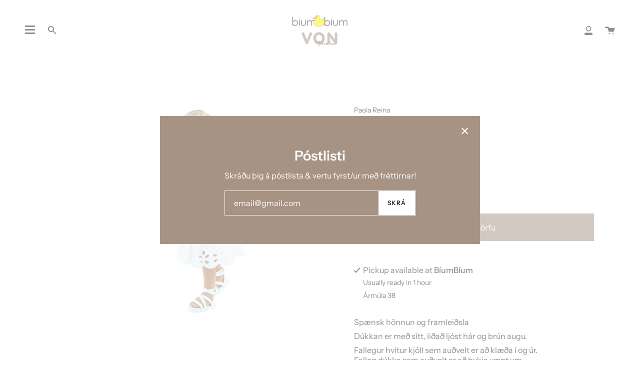

--- FILE ---
content_type: text/html; charset=utf-8
request_url: https://biumbium.is/products/dukka-luciana
body_size: 41141
content:
<!doctype html>
<html class="no-js no-touch supports-no-cookies" lang="en">
<head>
  <meta charset="UTF-8">
  <meta name="viewport" content="width=device-width, initial-scale=1.0">
  <meta name="theme-color" content="#212121">
  <link rel="canonical" href="https://biumbium.is/products/dukka-luciana">

  <!-- ======================= Broadcast Theme V3.0.0 ========================= -->

  <link rel="preconnect" href="https://cdn.shopify.com" crossorigin>
  <link rel="preconnect" href="https://fonts.shopify.com" crossorigin>
  <link rel="preconnect" href="https://monorail-edge.shopifysvc.com" crossorigin>

  <link rel="preload" href="//biumbium.is/cdn/shop/t/14/assets/lazysizes.js?v=111431644619468174291629569673" as="script">
  <link rel="preload" href="//biumbium.is/cdn/shop/t/14/assets/vendor.js?v=28063473639635829801629569678" as="script">
  <link rel="preload" href="//biumbium.is/cdn/shop/t/14/assets/theme.js?v=4064162661648738251629569678" as="script">
  <link rel="preload" href="//biumbium.is/cdn/shop/t/14/assets/theme.css?v=56484398306087288821719421789" as="style"> 

  
    <link rel="shortcut icon" href="//biumbium.is/cdn/shop/files/Untitled_3_x_3_cm_32x32.png?v=1713785455" type="image/png" />
  

  <!-- Title and description ================================================ -->
  
  <title>
    
    Dúkka - Luciana
    
    
    
      &ndash; Bíumbíum &amp; Von verslun
    
  </title>

  
    <meta name="description" content="Spænsk hönnun og framleiðsla Dúkkan er með sítt, liðað ljóst hár og brún augu. Fallegur hvítur kjóll sem auðvelt er að klæða í og úr. Falleg dúkka sem auðvelt er að þykja vænt um.  Efnið er vínyl og bómull. Stærð 32 cm.    ">
  

  <!-- /snippets/social-meta.liquid --><meta property="og:site_name" content="Bíumbíum &amp; Von verslun">
<meta property="og:url" content="https://biumbium.is/products/dukka-luciana">
<meta property="og:title" content="Dúkka - Luciana">
<meta property="og:type" content="product">
<meta property="og:description" content="Spænsk hönnun og framleiðsla Dúkkan er með sítt, liðað ljóst hár og brún augu. Fallegur hvítur kjóll sem auðvelt er að klæða í og úr. Falleg dúkka sem auðvelt er að þykja vænt um.  Efnið er vínyl og bómull. Stærð 32 cm.    "><meta property="og:price:amount" content="8,492">
  <meta property="og:price:currency" content="ISK">
      <meta property="og:image" content="http://biumbium.is/cdn/shop/products/image_3a2177d9-114a-4b5e-8d67-0c27e87c5c6c.jpg?v=1679239016">
      <meta property="og:image:secure_url" content="https://biumbium.is/cdn/shop/products/image_3a2177d9-114a-4b5e-8d67-0c27e87c5c6c.jpg?v=1679239016">
      <meta property="og:image:height" content="1000">
      <meta property="og:image:width" content="1000">


<meta name="twitter:site" content="@">
<meta name="twitter:card" content="summary_large_image">
<meta name="twitter:title" content="Dúkka - Luciana">
<meta name="twitter:description" content="Spænsk hönnun og framleiðsla Dúkkan er með sítt, liðað ljóst hár og brún augu. Fallegur hvítur kjóll sem auðvelt er að klæða í og úr. Falleg dúkka sem auðvelt er að þykja vænt um.  Efnið er vínyl og bómull. Stærð 32 cm.    ">


  <!-- CSS ================================================================== -->

  <link href="//biumbium.is/cdn/shop/t/14/assets/font-settings.css?v=94920106941320712361762861560" rel="stylesheet" type="text/css" media="all" />

  
<style data-shopify>

:root {


---color-video-bg: #f2f2f2;


---color-bg: #ffffff;
---color-bg-secondary: #f7f7f7;
---color-bg-rgb: 255, 255, 255;

---color-text-dark: #000000;
---color-text: #212121;
---color-text-light: #646464;


/* === Opacity shades of grey ===*/
---color-a5:  rgba(33, 33, 33, 0.05);
---color-a10: rgba(33, 33, 33, 0.1);
---color-a15: rgba(33, 33, 33, 0.15);
---color-a20: rgba(33, 33, 33, 0.2);
---color-a25: rgba(33, 33, 33, 0.25);
---color-a30: rgba(33, 33, 33, 0.3);
---color-a35: rgba(33, 33, 33, 0.35);
---color-a40: rgba(33, 33, 33, 0.4);
---color-a45: rgba(33, 33, 33, 0.45);
---color-a50: rgba(33, 33, 33, 0.5);
---color-a55: rgba(33, 33, 33, 0.55);
---color-a60: rgba(33, 33, 33, 0.6);
---color-a65: rgba(33, 33, 33, 0.65);
---color-a70: rgba(33, 33, 33, 0.7);
---color-a75: rgba(33, 33, 33, 0.75);
---color-a80: rgba(33, 33, 33, 0.8);
---color-a85: rgba(33, 33, 33, 0.85);
---color-a90: rgba(33, 33, 33, 0.9);
---color-a95: rgba(33, 33, 33, 0.95);

---color-border: rgb(240, 240, 240);
---color-border-light: #f6f6f6;
---color-border-hairline: #f7f7f7;
---color-border-dark: #bdbdbd;/* === Bright color ===*/
---color-primary: #a79384;
---color-primary-hover: #8d6b51;
---color-primary-fade: rgba(167, 147, 132, 0.05);
---color-primary-fade-hover: rgba(167, 147, 132, 0.1);---color-primary-opposite: #ffffff;


/* === Secondary Color ===*/
---color-secondary: #212121;
---color-secondary-hover: #000000;
---color-secondary-fade: rgba(33, 33, 33, 0.05);
---color-secondary-fade-hover: rgba(33, 33, 33, 0.1);---color-secondary-opposite: #ffffff;


/* === link Color ===*/
---color-link: #212121;
---color-link-hover: #bcb2a8;
---color-link-fade: rgba(33, 33, 33, 0.05);
---color-link-fade-hover: rgba(33, 33, 33, 0.1);---color-link-opposite: #ffffff;


/* === Product grid sale tags ===*/
---color-sale-bg: #f9dee5;
---color-sale-text: #af7b88;---color-sale-text-secondary: #f9dee5;

/* === Product grid badges ===*/
---color-badge-bg: #ffffff;
---color-badge-text: #212121;

/* === Helper colors for form error states ===*/
---color-error: var(---color-primary);
---color-error-bg: var(---color-primary-fade);



  ---radius: 0px;
  ---radius-sm: 0px;


---color-announcement-bg: #ffffff;
---color-announcement-text: #ab8c52;
---color-announcement-border: #e6ddcb;

---color-header-bg: #ffffff;
---color-header-link: #212121;
---color-header-link-hover: #a18f82;

---color-menu-bg: #ffffff;
---color-menu-border: #ffffff;
---color-menu-link: #212121;
---color-menu-link-hover: #a79384;
---color-submenu-bg: #ffffff;
---color-submenu-link: #212121;
---color-submenu-link-hover: #a79384;
---color-menu-transparent: #ffffff;

---color-footer-bg: #ffffff;
---color-footer-text: #212121;
---color-footer-link: #212121;
---color-footer-link-hover: #212121;
---color-footer-border: #212121;

/* === Custom Cursor ===*/

--icon-zoom-in: url( "//biumbium.is/cdn/shop/t/14/assets/icon-zoom-in.svg?v=126996651526054293301629569672" );
--icon-zoom-out: url( "//biumbium.is/cdn/shop/t/14/assets/icon-zoom-out.svg?v=128675709041987423641629569672" );

/* === Typography ===*/
---product-grid-aspect-ratio: 90.0%;
---product-grid-size-piece: 9.0;


---font-weight-body: 400;
---font-weight-body-bold: 500;

---font-stack-body: "Instrument Sans", sans-serif;
---font-style-body: normal;
---font-adjust-body: 1.0;

---font-weight-heading: 600;
---font-weight-heading-bold: 700;

---font-stack-heading: "Instrument Sans", sans-serif;
---font-style-heading: normal;
---font-adjust-heading: 1.0;

---font-stack-nav: "Instrument Sans", sans-serif;
---font-style-nav: normal;
---font-adjust-nav: 1.0;

---font-weight-nav: 400;
---font-weight-nav-bold: 500;

---font-size-base: 1.0rem;
---font-size-base-percent: 1.0;

---ico-select: url("//biumbium.is/cdn/shop/t/14/assets/ico-select.svg?v=115630813262522069291629569671");


/* === Parallax ===*/
---parallax-strength-min: 105.0%;
---parallax-strength-max: 115.0%;



}

</style>


  <link href="//biumbium.is/cdn/shop/t/14/assets/theme.css?v=56484398306087288821719421789" rel="stylesheet" type="text/css" media="all" />

  <script>
    if (window.navigator.userAgent.indexOf('MSIE ') > 0 || window.navigator.userAgent.indexOf('Trident/') > 0) {
      document.documentElement.className = document.documentElement.className + ' ie';

      var scripts = document.getElementsByTagName('script')[0];
      var polyfill = document.createElement("script");
      polyfill.defer = true;
      polyfill.src = "//biumbium.is/cdn/shop/t/14/assets/ie11.js?v=144489047535103983231629569673";

      scripts.parentNode.insertBefore(polyfill, scripts);
    } else {
      document.documentElement.className = document.documentElement.className.replace('no-js', 'js');
    }

    window.lazySizesConfig = window.lazySizesConfig || {};
    window.lazySizesConfig.preloadAfterLoad = true;

    
    

    

    

    let root = '/';
    if (root[root.length - 1] !== '/') {
      root = `${root}/`;
    }

    window.theme = {
      routes: {
        root: root,
        cart: '/cart',
        cart_add_url: '/cart/add',
        product_recommendations_url: '/recommendations/products',
        search_url: '/search'
      },
      assets: {
        photoswipe: '//biumbium.is/cdn/shop/t/14/assets/photoswipe.js?v=12261563163868600691629569675',
        smoothscroll: '//biumbium.is/cdn/shop/t/14/assets/smoothscroll.js?v=37906625415260927261629569675',
        swatches: '//biumbium.is/cdn/shop/t/14/assets/swatches.json?v=153762849283573572451629569676',
        base: "//biumbium.is/cdn/shop/t/14/assets/",
        no_image: "//biumbium.is/cdn/shopifycloud/storefront/assets/no-image-2048-a2addb12_1024x.gif",
      },
      strings: {
        addToCart: "Setja í körfu",
        soldOut: "Uppselt",
        from: "From",
        preOrder: "Forpöntun",
        unavailable: "Unavailable",
        unitPrice: "Verð",
        unitPriceSeparator: "per",
        resultsFor: "results for",
        noResultsFor: "No results for",
        shippingCalcSubmitButton: "Calculate shipping",
        shippingCalcSubmitButtonDisabled: "Calculating...",
        selectValue: "Select value",
        oneColor: "color",
        otherColor: "colors",
        upsellAddToCart: "Bæta við"
      },
      customerLoggedIn: false,
      moneyWithCurrencyFormat: "{{amount_no_decimals}} ISK",
      moneyFormat: "{{amount_no_decimals}} kr",
      cartDrawerEnabled:true,
      enableQuickAdd: true,
      swatchLabels: ["Litur"],
      showFirstSwatch: false,
      transparentHeader: false,
      info: {
        name: 'broadcast'
      },
      version: '3.0.0'
    };
  </script>

  
    <script src="//biumbium.is/cdn/shopifycloud/storefront/assets/themes_support/shopify_common-5f594365.js" defer="defer"></script>
  

  <!-- Theme Javascript ============================================================== -->
  <script src="//biumbium.is/cdn/shop/t/14/assets/lazysizes.js?v=111431644619468174291629569673" async="async"></script>
  <script src="//biumbium.is/cdn/shop/t/14/assets/vendor.js?v=28063473639635829801629569678" defer="defer"></script>
  <script src="//biumbium.is/cdn/shop/t/14/assets/theme.js?v=4064162661648738251629569678" defer="defer"></script>

  <!-- Shopify app scripts =========================================================== -->

  <script>window.performance && window.performance.mark && window.performance.mark('shopify.content_for_header.start');</script><meta id="shopify-digital-wallet" name="shopify-digital-wallet" content="/41448833186/digital_wallets/dialog">
<link rel="alternate" type="application/json+oembed" href="https://biumbium.is/products/dukka-luciana.oembed">
<script async="async" src="/checkouts/internal/preloads.js?locale=en-IS"></script>
<script id="shopify-features" type="application/json">{"accessToken":"0967ddaa1d8953c508fcd17766cf033f","betas":["rich-media-storefront-analytics"],"domain":"biumbium.is","predictiveSearch":true,"shopId":41448833186,"locale":"en"}</script>
<script>var Shopify = Shopify || {};
Shopify.shop = "biumbium-ehf.myshopify.com";
Shopify.locale = "en";
Shopify.currency = {"active":"ISK","rate":"1.0"};
Shopify.country = "IS";
Shopify.theme = {"name":"Broadcast","id":125951803554,"schema_name":"Broadcast","schema_version":"3.0.0","theme_store_id":868,"role":"main"};
Shopify.theme.handle = "null";
Shopify.theme.style = {"id":null,"handle":null};
Shopify.cdnHost = "biumbium.is/cdn";
Shopify.routes = Shopify.routes || {};
Shopify.routes.root = "/";</script>
<script type="module">!function(o){(o.Shopify=o.Shopify||{}).modules=!0}(window);</script>
<script>!function(o){function n(){var o=[];function n(){o.push(Array.prototype.slice.apply(arguments))}return n.q=o,n}var t=o.Shopify=o.Shopify||{};t.loadFeatures=n(),t.autoloadFeatures=n()}(window);</script>
<script id="shop-js-analytics" type="application/json">{"pageType":"product"}</script>
<script defer="defer" async type="module" src="//biumbium.is/cdn/shopifycloud/shop-js/modules/v2/client.init-shop-cart-sync_BApSsMSl.en.esm.js"></script>
<script defer="defer" async type="module" src="//biumbium.is/cdn/shopifycloud/shop-js/modules/v2/chunk.common_CBoos6YZ.esm.js"></script>
<script type="module">
  await import("//biumbium.is/cdn/shopifycloud/shop-js/modules/v2/client.init-shop-cart-sync_BApSsMSl.en.esm.js");
await import("//biumbium.is/cdn/shopifycloud/shop-js/modules/v2/chunk.common_CBoos6YZ.esm.js");

  window.Shopify.SignInWithShop?.initShopCartSync?.({"fedCMEnabled":true,"windoidEnabled":true});

</script>
<script>(function() {
  var isLoaded = false;
  function asyncLoad() {
    if (isLoaded) return;
    isLoaded = true;
    var urls = ["https:\/\/cdn-bundler.nice-team.net\/app\/js\/bundler.js?shop=biumbium-ehf.myshopify.com","https:\/\/cdn.commoninja.com\/sdk\/latest\/commonninja.js?shop=biumbium-ehf.myshopify.com"];
    for (var i = 0; i < urls.length; i++) {
      var s = document.createElement('script');
      s.type = 'text/javascript';
      s.async = true;
      s.src = urls[i];
      var x = document.getElementsByTagName('script')[0];
      x.parentNode.insertBefore(s, x);
    }
  };
  if(window.attachEvent) {
    window.attachEvent('onload', asyncLoad);
  } else {
    window.addEventListener('load', asyncLoad, false);
  }
})();</script>
<script id="__st">var __st={"a":41448833186,"offset":0,"reqid":"6f1982df-639c-4bfa-9632-ed9852646495-1768879021","pageurl":"biumbium.is\/products\/dukka-luciana","u":"a112ce3d0741","p":"product","rtyp":"product","rid":7903097291001};</script>
<script>window.ShopifyPaypalV4VisibilityTracking = true;</script>
<script id="captcha-bootstrap">!function(){'use strict';const t='contact',e='account',n='new_comment',o=[[t,t],['blogs',n],['comments',n],[t,'customer']],c=[[e,'customer_login'],[e,'guest_login'],[e,'recover_customer_password'],[e,'create_customer']],r=t=>t.map((([t,e])=>`form[action*='/${t}']:not([data-nocaptcha='true']) input[name='form_type'][value='${e}']`)).join(','),a=t=>()=>t?[...document.querySelectorAll(t)].map((t=>t.form)):[];function s(){const t=[...o],e=r(t);return a(e)}const i='password',u='form_key',d=['recaptcha-v3-token','g-recaptcha-response','h-captcha-response',i],f=()=>{try{return window.sessionStorage}catch{return}},m='__shopify_v',_=t=>t.elements[u];function p(t,e,n=!1){try{const o=window.sessionStorage,c=JSON.parse(o.getItem(e)),{data:r}=function(t){const{data:e,action:n}=t;return t[m]||n?{data:e,action:n}:{data:t,action:n}}(c);for(const[e,n]of Object.entries(r))t.elements[e]&&(t.elements[e].value=n);n&&o.removeItem(e)}catch(o){console.error('form repopulation failed',{error:o})}}const l='form_type',E='cptcha';function T(t){t.dataset[E]=!0}const w=window,h=w.document,L='Shopify',v='ce_forms',y='captcha';let A=!1;((t,e)=>{const n=(g='f06e6c50-85a8-45c8-87d0-21a2b65856fe',I='https://cdn.shopify.com/shopifycloud/storefront-forms-hcaptcha/ce_storefront_forms_captcha_hcaptcha.v1.5.2.iife.js',D={infoText:'Protected by hCaptcha',privacyText:'Privacy',termsText:'Terms'},(t,e,n)=>{const o=w[L][v],c=o.bindForm;if(c)return c(t,g,e,D).then(n);var r;o.q.push([[t,g,e,D],n]),r=I,A||(h.body.append(Object.assign(h.createElement('script'),{id:'captcha-provider',async:!0,src:r})),A=!0)});var g,I,D;w[L]=w[L]||{},w[L][v]=w[L][v]||{},w[L][v].q=[],w[L][y]=w[L][y]||{},w[L][y].protect=function(t,e){n(t,void 0,e),T(t)},Object.freeze(w[L][y]),function(t,e,n,w,h,L){const[v,y,A,g]=function(t,e,n){const i=e?o:[],u=t?c:[],d=[...i,...u],f=r(d),m=r(i),_=r(d.filter((([t,e])=>n.includes(e))));return[a(f),a(m),a(_),s()]}(w,h,L),I=t=>{const e=t.target;return e instanceof HTMLFormElement?e:e&&e.form},D=t=>v().includes(t);t.addEventListener('submit',(t=>{const e=I(t);if(!e)return;const n=D(e)&&!e.dataset.hcaptchaBound&&!e.dataset.recaptchaBound,o=_(e),c=g().includes(e)&&(!o||!o.value);(n||c)&&t.preventDefault(),c&&!n&&(function(t){try{if(!f())return;!function(t){const e=f();if(!e)return;const n=_(t);if(!n)return;const o=n.value;o&&e.removeItem(o)}(t);const e=Array.from(Array(32),(()=>Math.random().toString(36)[2])).join('');!function(t,e){_(t)||t.append(Object.assign(document.createElement('input'),{type:'hidden',name:u})),t.elements[u].value=e}(t,e),function(t,e){const n=f();if(!n)return;const o=[...t.querySelectorAll(`input[type='${i}']`)].map((({name:t})=>t)),c=[...d,...o],r={};for(const[a,s]of new FormData(t).entries())c.includes(a)||(r[a]=s);n.setItem(e,JSON.stringify({[m]:1,action:t.action,data:r}))}(t,e)}catch(e){console.error('failed to persist form',e)}}(e),e.submit())}));const S=(t,e)=>{t&&!t.dataset[E]&&(n(t,e.some((e=>e===t))),T(t))};for(const o of['focusin','change'])t.addEventListener(o,(t=>{const e=I(t);D(e)&&S(e,y())}));const B=e.get('form_key'),M=e.get(l),P=B&&M;t.addEventListener('DOMContentLoaded',(()=>{const t=y();if(P)for(const e of t)e.elements[l].value===M&&p(e,B);[...new Set([...A(),...v().filter((t=>'true'===t.dataset.shopifyCaptcha))])].forEach((e=>S(e,t)))}))}(h,new URLSearchParams(w.location.search),n,t,e,['guest_login'])})(!0,!0)}();</script>
<script integrity="sha256-4kQ18oKyAcykRKYeNunJcIwy7WH5gtpwJnB7kiuLZ1E=" data-source-attribution="shopify.loadfeatures" defer="defer" src="//biumbium.is/cdn/shopifycloud/storefront/assets/storefront/load_feature-a0a9edcb.js" crossorigin="anonymous"></script>
<script data-source-attribution="shopify.dynamic_checkout.dynamic.init">var Shopify=Shopify||{};Shopify.PaymentButton=Shopify.PaymentButton||{isStorefrontPortableWallets:!0,init:function(){window.Shopify.PaymentButton.init=function(){};var t=document.createElement("script");t.src="https://biumbium.is/cdn/shopifycloud/portable-wallets/latest/portable-wallets.en.js",t.type="module",document.head.appendChild(t)}};
</script>
<script data-source-attribution="shopify.dynamic_checkout.buyer_consent">
  function portableWalletsHideBuyerConsent(e){var t=document.getElementById("shopify-buyer-consent"),n=document.getElementById("shopify-subscription-policy-button");t&&n&&(t.classList.add("hidden"),t.setAttribute("aria-hidden","true"),n.removeEventListener("click",e))}function portableWalletsShowBuyerConsent(e){var t=document.getElementById("shopify-buyer-consent"),n=document.getElementById("shopify-subscription-policy-button");t&&n&&(t.classList.remove("hidden"),t.removeAttribute("aria-hidden"),n.addEventListener("click",e))}window.Shopify?.PaymentButton&&(window.Shopify.PaymentButton.hideBuyerConsent=portableWalletsHideBuyerConsent,window.Shopify.PaymentButton.showBuyerConsent=portableWalletsShowBuyerConsent);
</script>
<script data-source-attribution="shopify.dynamic_checkout.cart.bootstrap">document.addEventListener("DOMContentLoaded",(function(){function t(){return document.querySelector("shopify-accelerated-checkout-cart, shopify-accelerated-checkout")}if(t())Shopify.PaymentButton.init();else{new MutationObserver((function(e,n){t()&&(Shopify.PaymentButton.init(),n.disconnect())})).observe(document.body,{childList:!0,subtree:!0})}}));
</script>

<script>window.performance && window.performance.mark && window.performance.mark('shopify.content_for_header.end');</script>
<link rel="dns-prefetch" href="https://cdn.secomapp.com/">
<link rel="dns-prefetch" href="https://ajax.googleapis.com/">
<link rel="dns-prefetch" href="https://cdnjs.cloudflare.com/">
<link rel="preload" as="stylesheet" href="//biumbium.is/cdn/shop/t/14/assets/sca-pp.css?v=178374312540912810101680722612">

<link rel="stylesheet" href="//biumbium.is/cdn/shop/t/14/assets/sca-pp.css?v=178374312540912810101680722612">
 <script>
  
  SCAPPShop = {};
    
  </script> 
<script src="//staticxx.s3.amazonaws.com/aio_stats_lib_v1.min.js?v=1.0"></script><!-- BEGIN app block: shopify://apps/gv-gift-card-app/blocks/app-embed/6aff52d6-7806-4565-a1ee-3e7e4cd23480 -->
<script>
  var gvl_is_gift_detail_page = '';
  var gvl_is_balace_page = '';
  window.gvlCustomerId = '';
  window.gvlCustomerName = '';
  window.gvlCustomerLastName = '';
  window.gvlCustomerFirstName = '';
  window.gvlShopId = '41448833186';
  window.gvlPageType = 'product';
  let isFirstLoadViewCartDetailGV = false;
  let isFirstLoadGiftCardBalanceGV = false;
  if (window.location.pathname.includes("/gv-gift-card-detail") || gvl_is_gift_detail_page == 1) {
    loadViewCartDetailGV();
  }
  if (window.location.pathname.includes("/gv-gift-card-balance") || gvl_is_balace_page == 1) {
    loadGiftCardBalanceGV();
  }

  function loadViewCartDetailGV(){
    function logChangesViewCartDetailGV(mutations, observer){
      if(document.body && !isFirstLoadViewCartDetailGV){
        isFirstLoadViewCartDetailGV = true;
        observerViewCartDetailGV.disconnect();
        document.body.insertAdjacentHTML("beforeend", `
          <div id="gv-view-gift-card-detail-container" style="position: fixed; top: 0; left: 0; right: 0; bottom: 0; background: #FFF; z-index: 99999999999; display: block; width: 100%; height: 100%; overflow: auto;"></div>
        `);
      }
    }
    const observerViewCartDetailGV = new MutationObserver(logChangesViewCartDetailGV);
    observerViewCartDetailGV.observe(document.documentElement, { subtree: true, childList: true });
    setTimeout(function(){
      observerViewCartDetailGV.disconnect();
    }, 5000);
  }

  function loadGiftCardBalanceGV(){
    let headGiftCardBalanceGV = document.getElementsByTagName("head")[0];
    let styleGiftCardBalanceGV = document.createElement("style");
    styleGiftCardBalanceGV.type = "text/css";
    styleGiftCardBalanceGV.textContent = `
      main,#main-content{
        opacity: 0 !important;
      }
    `;
    headGiftCardBalanceGV.appendChild(styleGiftCardBalanceGV);
  }

</script>

<script>
  var gvl_is_product_card = '';
  var gvl_shop_name = 'Bíumbíum &amp; Von verslun';
  var gvl_shop_logo = '';
  var gvl_design_mode = 'false';
  var gvl_product = {
    id: '7903097291001',
    title: `Dúkka - Luciana`,
    handle: `dukka-luciana`
  };
  
  var gvl_variants = [];gvl_variants.push({id: "43750134350073", title: "Default Title", price: "849200", priceFormatted: "8,492"});
  if(gvl_is_product_card && (!gvl_design_mode || gvl_design_mode == 'false')){
    (function(){
      const buttonsAddToCartGV = [ "form[action$='/cart/add'] button[name='add'].product-form__submit", 'form[data-type="add-to-cart-form"] button[type="submit"]', 'form[data-type="add-to-cart-form"] input[type="submit"]', "form[action$='/cart/add'] .product-buy-buttons--cta", "form[action$='/cart/add'] button[name='add']", "form[action$='/cart/add'] button.add_to_cart", '.product .product-form__buttons button[type="submit"]', '.product .product-form__buttons button[name="add"]', ".product .product-form__buttons .qty-input__btn", ".product .product-form__buttons .single_add_to_cart_button", ".product .product-form__buttons .add-to-cart-btn", ".product .product-form__buttons .product-form__submit", ".product .product-form__buttons .product-form__cart-submit", '.product .product-form button[type="submit"]', '.product .product-form button[name="add"]', ".product .product-form .qty-input__btn", ".product .product-form .single_add_to_cart_button", ".product .product-form .add-to-cart-btn", ".product .product-form .product-form__submit", ".product .product-form .product-form__cart-submit", '.product .product-info__add-to-cart button[type="submit"]', '.product .product-info__add-to-cart button[name="add"]', ".product .product-info__add-to-cart .qty-input__btn", ".product .product-info__add-to-cart .single_add_to_cart_button", ".product .product-info__add-to-cart .add-to-cart-btn", ".product .product-info__add-to-cart .product-form__submit", ".product .product-info__add-to-cart .product-form__cart-submit", '.product .product-add-to-cart-container button[type="submit"]', '.product .product-add-to-cart-container button[name="add"]', ".product .product-add-to-cart-container .qty-input__btn", ".product .product-add-to-cart-container .single_add_to_cart_button", ".product .product-add-to-cart-container .add-to-cart-btn", ".product .product-add-to-cart-container .product-form__submit", ".product .product-add-to-cart-container .product-form__cart-submit", '.product .product-detail__form button[type="submit"]', '.product .product-detail__form button[name="add"]', ".product .product-detail__form .qty-input__btn", ".product .product-detail__form .single_add_to_cart_button", ".product .product-detail__form .add-to-cart-btn", ".product .product-detail__form .product-form__submit", ".product .product-detail__form .product-form__cart-submit", '.product .add_to_cart_holder button[name="add"]', ".product .add_to_cart_holder .qty-input__btn", ".product .add_to_cart_holder .single_add_to_cart_button", ".product .add_to_cart_holder .add-to-cart-btn", ".product .add_to_cart_holder .product-form__submit", ".product .add_to_cart_holder .product-form__cart-submit", '.product .product-form__item button[name="add"]', ".product .product-form__item .qty-input__btn", ".product .product-form__item .single_add_to_cart_button", ".product .product-form__item .add-to-cart-btn", ".product .product-form__item .product-form__submit", ".product .product-form__item .product-form__cart-submit", '.product .payment-buttons button[name="add"]', ".product .payment-buttons .qty-input__btn", ".product .payment-buttons .single_add_to_cart_button", ".product .payment-buttons .add-to-cart-btn", ".product .payment-buttons .product-form__submit", ".product .payment-buttons .product-form__cart-submit", '.product .product-detail__detail button[name="add"]', ".product .product-detail__detail .qty-input__btn", ".product .product-detail__detail .single_add_to_cart_button", ".product .product-detail__detail .add-to-cart-btn", ".product .product-detail__detail .product-form__submit", ".product .product-detail__detail .product-form__cart-submit", '.product .product-content button[name="add"]', ".product .product-content .qty-input__btn", ".product .product-content .single_add_to_cart_button", ".product .product-content .add-to-cart-btn", ".product .product-content .product-form__submit", ".product .product-content .product-form__cart-submit", '.product-page .product-form__buttons button[type="submit"]', '.product-page .product-form__buttons button[name="add"]', ".product-page .product-form__buttons .qty-input__btn", ".product-page .product-form__buttons .single_add_to_cart_button", ".product-page .product-form__buttons .add-to-cart-btn", ".product-page .product-form__buttons .product-form__submit", ".product-page .product-form__buttons .product-form__cart-submit", '.product-page .product-form button[type="submit"]', '.product-page .product-form button[name="add"]', ".product-page .product-form .qty-input__btn", ".product-page .product-form .single_add_to_cart_button", ".product-page .product-form .add-to-cart-btn", ".product-page .product-form .product-form__submit", ".product-page .product-form .product-form__cart-submit", '.product-page .product-info__add-to-cart button[type="submit"]', '.product-page .product-info__add-to-cart button[name="add"]', ".product-page .product-info__add-to-cart .qty-input__btn", ".product-page .product-info__add-to-cart .single_add_to_cart_button", ".product-page .product-info__add-to-cart .add-to-cart-btn", ".product-page .product-info__add-to-cart .product-form__submit", ".product-page .product-info__add-to-cart .product-form__cart-submit", '.product-page .product-add-to-cart-container button[type="submit"]', '.product-page .product-add-to-cart-container button[name="add"]', ".product-page .product-add-to-cart-container .qty-input__btn", ".product-page .product-add-to-cart-container .single_add_to_cart_button", ".product-page .product-add-to-cart-container .add-to-cart-btn", ".product-page .product-add-to-cart-container .product-form__submit", ".product-page .product-add-to-cart-container .product-form__cart-submit", '.product-page .product-detail__form button[type="submit"]', '.product-page .product-detail__form button[name="add"]', ".product-page .product-detail__form .qty-input__btn", ".product-page .product-detail__form .single_add_to_cart_button", ".product-page .product-detail__form .add-to-cart-btn", ".product-page .product-detail__form .product-form__submit", ".product-page .product-detail__form .product-form__cart-submit", '.product-page .add_to_cart_holder button[name="add"]', ".product-page .add_to_cart_holder .qty-input__btn", ".product-page .add_to_cart_holder .single_add_to_cart_button", ".product-page .add_to_cart_holder .add-to-cart-btn", ".product-page .add_to_cart_holder .product-form__submit", ".product-page .add_to_cart_holder .product-form__cart-submit", '.product-page .product-form__item button[name="add"]', ".product-page .product-form__item .qty-input__btn", ".product-page .product-form__item .single_add_to_cart_button", ".product-page .product-form__item .add-to-cart-btn", ".product-page .product-form__item .product-form__submit", ".product-page .product-form__item .product-form__cart-submit", '.product-page .payment-buttons button[name="add"]', ".product-page .payment-buttons .qty-input__btn", ".product-page .payment-buttons .single_add_to_cart_button", ".product-page .payment-buttons .add-to-cart-btn", ".product-page .payment-buttons .product-form__submit", ".product-page .payment-buttons .product-form__cart-submit", '.product-page .product-detail__detail button[name="add"]', ".product-page .product-detail__detail .qty-input__btn", ".product-page .product-detail__detail .single_add_to_cart_button", ".product-page .product-detail__detail .add-to-cart-btn", ".product-page .product-detail__detail .product-form__submit", ".product-page .product-detail__detail .product-form__cart-submit", '.product-page .product-content button[name="add"]', ".product-page .product-content .qty-input__btn", ".product-page .product-content .single_add_to_cart_button", ".product-page .product-content .add-to-cart-btn", ".product-page .product-content .product-form__submit", ".product-page .product-content .product-form__cart-submit", '.product-area .product-form__buttons button[name="add"]', ".product-area .product-form__buttons .qty-input__btn", '.product-area .product-form__buttons button[type="submit"]', ".product-area .product-form__buttons .single_add_to_cart_button", ".product-area .product-form__buttons .add-to-cart-btn", ".product-area .product-form__buttons .product-form__submit", ".product-area .product-form__buttons .product-form__cart-submit", '.product-area .product-form button[type="submit"]', '.product-area .product-form button[name="add"]', ".product-area .product-form .qty-input__btn", ".product-area .product-form .single_add_to_cart_button", ".product-area .product-form .add-to-cart-btn", ".product-area .product-form .product-form__submit", ".product-area .product-form .product-form__cart-submit", '.product-area .product-info__add-to-cart button[type="submit"]', '.product-area .product-info__add-to-cart button[name="add"]', ".product-area .product-info__add-to-cart .qty-input__btn", ".product-area .product-info__add-to-cart .single_add_to_cart_button", ".product-area .product-info__add-to-cart .add-to-cart-btn", ".product-area .product-info__add-to-cart .product-form__submit", ".product-area .product-info__add-to-cart .product-form__cart-submit", '.product-area .product-add-to-cart-container button[type="submit"]', '.product-area .product-add-to-cart-container button[name="add"]', ".product-area .product-add-to-cart-container .qty-input__btn", ".product-area .product-add-to-cart-container .single_add_to_cart_button", ".product-area .product-add-to-cart-container .add-to-cart-btn", ".product-area .product-add-to-cart-container .product-form__submit", ".product-area .product-add-to-cart-container .product-form__cart-submit", '.product-area .product-detail__form button[type="submit"]', '.product-area .product-detail__form button[name="add"]', ".product-area .product-detail__form .qty-input__btn", ".product-area .product-detail__form .single_add_to_cart_button", ".product-area .product-detail__form .add-to-cart-btn", ".product-area .product-detail__form .product-form__submit", ".product-area .product-detail__form .product-form__cart-submit", '.product-area .add_to_cart_holder button[name="add"]', ".product-area .add_to_cart_holder .qty-input__btn", ".product-area .add_to_cart_holder .single_add_to_cart_button", ".product-area .add_to_cart_holder .add-to-cart-btn", ".product-area .add_to_cart_holder .product-form__submit", ".product-area .add_to_cart_holder .product-form__cart-submit", '.product-area .product-form__item button[name="add"]', ".product-area .product-form__item .qty-input__btn", ".product-area .product-form__item .single_add_to_cart_button", ".product-area .product-form__item .add-to-cart-btn", ".product-area .product-form__item .product-form__submit", ".product-area .product-form__item .product-form__cart-submit", '.product-area .payment-buttons button[name="add"]', ".product-area .payment-buttons .qty-input__btn", ".product-area .payment-buttons .single_add_to_cart_button", ".product-area .payment-buttons .add-to-cart-btn", ".product-area .payment-buttons .product-form__submit", ".product-area .payment-buttons .product-form__cart-submit", '.product-area .product-detail__detail button[name="add"]', ".product-area .product-detail__detail .qty-input__btn", ".product-area .product-detail__detail .single_add_to_cart_button", ".product-area .product-detail__detail .add-to-cart-btn", ".product-area .product-detail__detail .product-form__submit", ".product-area .product-detail__detail .product-form__cart-submit", '.product-area .product-content button[name="add"]', ".product-area .product-content .qty-input__btn", ".product-area .product-content .single_add_to_cart_button", ".product-area .product-content .add-to-cart-btn", ".product-area .product-content .product-form__submit", ".product-area .product-content .product-form__cart-submit", '.page-width .product-form__buttons button[type="submit"]', '.page-width .product-form__buttons button[name="add"]', ".page-width .product-form__buttons .qty-input__btn", ".page-width .product-form__buttons .single_add_to_cart_button", ".page-width .product-form__buttons .add-to-cart-btn", ".page-width .product-form__buttons .product-form__submit", ".page-width .product-form__buttons .product-form__cart-submit", '.page-width .product-form button[type="submit"]', '.page-width .product-form button[name="add"]', ".page-width .product-form .qty-input__btn", ".page-width .product-form .single_add_to_cart_button", ".page-width .product-form .add-to-cart-btn", ".page-width .product-form .product-form__submit", ".page-width .product-form .product-form__cart-submit", '.page-width .product-info__add-to-cart button[type="submit"]', '.page-width .product-info__add-to-cart button[name="add"]', ".page-width .product-info__add-to-cart .qty-input__btn", ".page-width .product-info__add-to-cart .single_add_to_cart_button", ".page-width .product-info__add-to-cart .add-to-cart-btn", ".page-width .product-info__add-to-cart .product-form__submit", ".page-width .product-info__add-to-cart .product-form__cart-submit", '.page-width .product-add-to-cart-container button[type="submit"]', '.page-width .product-add-to-cart-container button[name="add"]', ".page-width .product-add-to-cart-container .qty-input__btn", ".page-width .product-add-to-cart-container .single_add_to_cart_button", ".page-width .product-add-to-cart-container .add-to-cart-btn", ".page-width .product-add-to-cart-container .product-form__submit", ".page-width .product-add-to-cart-container .product-form__cart-submit", '.page-width .product-detail__form button[type="submit"]', '.page-width .product-detail__form button[name="add"]', ".page-width .product-detail__form .qty-input__btn", ".page-width .product-detail__form .single_add_to_cart_button", ".page-width .product-detail__form .add-to-cart-btn", ".page-width .product-detail__form .product-form__submit", ".page-width .product-detail__form .product-form__cart-submit", '.page-width .add_to_cart_holder button[name="add"]', ".page-width .add_to_cart_holder .qty-input__btn", ".page-width .add_to_cart_holder .single_add_to_cart_button", ".page-width .add_to_cart_holder .add-to-cart-btn", ".page-width .add_to_cart_holder .product-form__submit", ".page-width .add_to_cart_holder .product-form__cart-submit", '.page-width .product-form__item button[name="add"]', ".page-width .product-form__item .qty-input__btn", ".page-width .product-form__item .single_add_to_cart_button", ".page-width .product-form__item .add-to-cart-btn", ".page-width .product-form__item .product-form__submit", ".page-width .product-form__item .product-form__cart-submit", '.page-width .payment-buttons button[name="add"]', ".page-width .payment-buttons .qty-input__btn", ".page-width .payment-buttons .single_add_to_cart_button", ".page-width .payment-buttons .add-to-cart-btn", ".page-width .payment-buttons .product-form__submit", ".page-width .payment-buttons .product-form__cart-submit", '.page-width .product-detail__detail button[name="add"]', ".page-width .product-detail__detail .qty-input__btn", ".page-width .product-detail__detail .single_add_to_cart_button", ".page-width .product-detail__detail .add-to-cart-btn", ".page-width .product-detail__detail .product-form__submit", ".page-width .product-detail__detail .product-form__cart-submit", '.page-width .product-content button[name="add"]', ".page-width .product-content .qty-input__btn", ".page-width .product-content .single_add_to_cart_button", ".page-width .product-content .add-to-cart-btn", ".page-width .product-content .product-form__submit", ".page-width .product-content .product-form__cart-submit", ".product-block-list .product-form__buy-buttons .product-form__add-button", "form[action$='/cart/add'] button[type='submit']", "form[action$='/cart/add'] input[type='submit']", "form[action$='/cart/add'] .product-buy-buttons--primary", "form[action$='/cart/add'] a#add-to-cart-btn.product--addtocart", "form[action$='/cart/add'] product-form__buttons #submitProduct[name='add']", "form[action$='/cart/add'] button.product-submit", "#AddToCart", "form[action$='/cart/add'] .btn--add-to-cart", "form[action$='/cart/add'] .btn-addtocart", "form[action$='/cart/add'] .add", "form[action$='/cart/add'] .add_to_cart", "form[action$='/cart/add'] .product__buy .product__add-to-cart", "form[action$='/cart/add'] .button--addToCart"];
      const buttonsBuyNowGV = ["form[action$='/cart/add'] .shopify-payment-button__button", '.product .product-form__buttons button[data-shopify="payment-button"]', '.product .product-form__buttons div[data-shopify="payment-button"]', ".product .product-form__buttons .shopify-payment-button", ".product .product-form__buttons .shopify-payment-button__button", '.product .shopify-payment-button button[data-shopify="payment-button"]', '.product .shopify-payment-button div[data-shopify="payment-button"]', ".product .shopify-payment-button .shopify-payment-button", ".product .shopify-payment-button .shopify-payment-button__button", '.product shopify-buy-it-now-button button[data-shopify="payment-button"]', '.product shopify-buy-it-now-button div[data-shopify="payment-button"]', ".product shopify-buy-it-now-button .shopify-payment-button", ".product shopify-buy-it-now-button .shopify-payment-button__button", '.product .payment-buttons button[data-shopify="payment-button"]', '.product .payment-buttons div[data-shopify="payment-button"]', ".product .payment-buttons .shopify-payment-button", ".product .payment-buttons .shopify-payment-button__button", '.product .with-payment-buttons button[data-shopify="payment-button"]', '.product .with-payment-buttons div[data-shopify="payment-button"]', ".product .with-payment-buttons .shopify-payment-button", ".product .with-payment-buttons .shopify-payment-button__button", '.product .product-detail__detail button[data-shopify="payment-button"]', '.product .product-detail__detail div[data-shopify="payment-button"]', ".product .product-detail__detail .shopify-payment-button", ".product .product-detail__detail .shopify-payment-button__button", '.product product-form button[data-shopify="payment-button"]', '.product product-form div[data-shopify="payment-button"]', ".product product-form .shopify-payment-button", ".product product-form .shopify-payment-button__button", '.product .product-form button[data-shopify="payment-button"]', '.product .product-form div[data-shopify="payment-button"]', ".product .product-form .shopify-payment-button", ".product .product-form .shopify-payment-button__button", '.product .product-content button[data-shopify="payment-button"]', '.product .product-content div[data-shopify="payment-button"]', ".product .product-content .shopify-payment-button", ".product .product-content .shopify-payment-button__button", '.product .product-form_item button[data-shopify="payment-button"]', '.product .product-form_item div[data-shopify="payment-button"]', ".product .product-form_item .shopify-payment-button", ".product .product-form_item .shopify-payment-button__button", '.product-page .product-form__buttons button[data-shopify="payment-button"]', '.product-page .product-form__buttons div[data-shopify="payment-button"]', ".product-page .product-form__buttons .shopify-payment-button", ".product-page .product-form__buttons .shopify-payment-button__button", '.product-page .shopify-payment-button button[data-shopify="payment-button"]', '.product-page .shopify-payment-button div[data-shopify="payment-button"]', ".product-page .shopify-payment-button .shopify-payment-button", ".product-page .shopify-payment-button .shopify-payment-button__button", '.product-page shopify-buy-it-now-button button[data-shopify="payment-button"]', '.product-page shopify-buy-it-now-button div[data-shopify="payment-button"]', ".product-page shopify-buy-it-now-button .shopify-payment-button", ".product-page shopify-buy-it-now-button .shopify-payment-button__button", '.product-page .payment-buttons button[data-shopify="payment-button"]', '.product-page .payment-buttons div[data-shopify="payment-button"]', ".product-page .payment-buttons .shopify-payment-button", ".product-page .payment-buttons .shopify-payment-button__button", '.product-page .with-payment-buttons button[data-shopify="payment-button"]', '.product-page .with-payment-buttons div[data-shopify="payment-button"]', ".product-page .with-payment-buttons .shopify-payment-button", ".product-page .with-payment-buttons .shopify-payment-button__button", '.product-page .product-detail__detail button[data-shopify="payment-button"]', '.product-page .product-detail__detail div[data-shopify="payment-button"]', ".product-page .product-detail__detail .shopify-payment-button", ".product-page .product-detail__detail .shopify-payment-button__button", '.product-page product-form button[data-shopify="payment-button"]', '.product-page product-form div[data-shopify="payment-button"]', ".product-page product-form .shopify-payment-button", ".product-page product-form .shopify-payment-button__button", '.product-page .product-form button[data-shopify="payment-button"]', '.product-page .product-form div[data-shopify="payment-button"]', ".product-page .product-form .shopify-payment-button", ".product-page .product-form .shopify-payment-button__button", '.product-page .product-content button[data-shopify="payment-button"]', '.product-page .product-content div[data-shopify="payment-button"]', ".product-page .product-content .shopify-payment-button", ".product-page .product-content .shopify-payment-button__button", '.product-page .product-form_item button[data-shopify="payment-button"]', '.product-page .product-form_item div[data-shopify="payment-button"]', ".product-page .product-form_item .shopify-payment-button", ".product-page .product-form_item .shopify-payment-button__button", '.product-area .product-form__buttons button[data-shopify="payment-button"]', '.product-area .product-form__buttons div[data-shopify="payment-button"]', ".product-area .product-form__buttons .shopify-payment-button", ".product-area .product-form__buttons .shopify-payment-button__button", '.product-area .shopify-payment-button button[data-shopify="payment-button"]', '.product-area .shopify-payment-button div[data-shopify="payment-button"]', ".product-area .shopify-payment-button .shopify-payment-button", ".product-area .shopify-payment-button .shopify-payment-button__button", '.product-area shopify-buy-it-now-button button[data-shopify="payment-button"]', '.product-area shopify-buy-it-now-button div[data-shopify="payment-button"]', ".product-area shopify-buy-it-now-button .shopify-payment-button", ".product-area shopify-buy-it-now-button .shopify-payment-button__button", '.product-area .payment-buttons button[data-shopify="payment-button"]', '.product-area .payment-buttons div[data-shopify="payment-button"]', ".product-area .payment-buttons .shopify-payment-button", ".product-area .payment-buttons .shopify-payment-button__button", '.product-area .with-payment-buttons button[data-shopify="payment-button"]', '.product-area .with-payment-buttons div[data-shopify="payment-button"]', ".product-area .with-payment-buttons .shopify-payment-button", ".product-area .with-payment-buttons .shopify-payment-button__button", '.product-area .product-detail__detail button[data-shopify="payment-button"]', '.product-area .product-detail__detail div[data-shopify="payment-button"]', ".product-area .product-detail__detail .shopify-payment-button", ".product-area .product-detail__detail .shopify-payment-button__button", '.product-area product-form button[data-shopify="payment-button"]', '.product-area product-form div[data-shopify="payment-button"]', ".product-area product-form .shopify-payment-button", ".product-area product-form .shopify-payment-button__button", '.product-area .product-form button[data-shopify="payment-button"]', '.product-area .product-form div[data-shopify="payment-button"]', ".product-area .product-form .shopify-payment-button", ".product-area .product-form .shopify-payment-button__button", '.product-area .product-content button[data-shopify="payment-button"]', '.product-area .product-content div[data-shopify="payment-button"]', ".product-area .product-content .shopify-payment-button", ".product-area .product-content .shopify-payment-button__button", '.product-area .product-form_item button[data-shopify="payment-button"]', '.product-area .product-form_item div[data-shopify="payment-button"]', ".product-area .product-form_item .shopify-payment-button", ".product-area .product-form_item .shopify-payment-button__button", '.page-width .product-form__buttons button[data-shopify="payment-button"]', '.page-width .product-form__buttons div[data-shopify="payment-button"]', ".page-width .product-form__buttons .shopify-payment-button", ".page-width .product-form__buttons .shopify-payment-button__button", '.page-width .shopify-payment-button button[data-shopify="payment-button"]', '.page-width .shopify-payment-button div[data-shopify="payment-button"]', ".page-width .shopify-payment-button .shopify-payment-button", ".page-width .shopify-payment-button .shopify-payment-button__button", '.page-width shopify-buy-it-now-button button[data-shopify="payment-button"]', '.page-width shopify-buy-it-now-button div[data-shopify="payment-button"]', ".page-width shopify-buy-it-now-button .shopify-payment-button", ".page-width shopify-buy-it-now-button .shopify-payment-button__button", '.page-width .payment-buttons button[data-shopify="payment-button"]', '.page-width .payment-buttons div[data-shopify="payment-button"]', ".page-width .payment-buttons .shopify-payment-button", ".page-width .payment-buttons .shopify-payment-button__button", '.page-width .with-payment-buttons button[data-shopify="payment-button"]', '.page-width .with-payment-buttons div[data-shopify="payment-button"]', ".page-width .with-payment-buttons .shopify-payment-button", ".page-width .with-payment-buttons .shopify-payment-button__button", '.page-width .product-detail__detail button[data-shopify="payment-button"]', '.page-width .product-detail__detail div[data-shopify="payment-button"]', ".page-width .product-detail__detail .shopify-payment-button", ".page-width .product-detail__detail .shopify-payment-button__button", '.page-width product-form button[data-shopify="payment-button"]', '.page-width product-form div[data-shopify="payment-button"]', ".page-width product-form .shopify-payment-button", ".page-width product-form .shopify-payment-button__button", '.page-width .product-form button[data-shopify="payment-button"]', '.page-width .product-form div[data-shopify="payment-button"]', ".page-width .product-form .shopify-payment-button", ".page-width .product-form .shopify-payment-button__button", '.page-width .product-content button[data-shopify="payment-button"]', '.page-width .product-content div[data-shopify="payment-button"]', ".page-width .product-content .shopify-payment-button", ".page-width .product-content .shopify-payment-button__button", '.page-width .product-form_item button[data-shopify="payment-button"]', '.page-width .product-form_item div[data-shopify="payment-button"]', ".page-width .product-form_item .shopify-payment-button", ".page-width .product-form_item .shopify-payment-button__button", ".product-block-list .product-form__buy-buttons .shopify-payment-button__button"];
      function getButtonAddToCart(){
        let btn = null;
        for(let i=0; i<buttonsAddToCartGV.length; i++){
          let arrButtonFound = document.querySelectorAll(buttonsAddToCartGV[i]);
          let buttonFound = Array.from(arrButtonFound).find(item => {
            return item && (!item.style || (item.style && item.style.display != "none"))
          })
          if(buttonFound){
            btn = buttonFound
            break;
          }
        }
        return btn
      }
      function getButtonBuyNow(){
        let btn = null
        for(let i=0; i<buttonsBuyNowGV.length; i++){
          let arrButtonFound = document.querySelectorAll(buttonsBuyNowGV[i]);
          let buttonFound = Array.from(arrButtonFound).find(item => {
            return item
          })
          if(buttonFound){
            btn = buttonFound
            break;
          }
        }
        return btn
      }
      function logChangesGV(mutations, observer){
        if(document.body){
          let btnCartGV = getButtonAddToCart();
          let btnCheckoutGV = getButtonBuyNow();
          if(btnCartGV && !btnCartGV.getAttribute("gvl-exist")){
            btnCartGV.style.opacity = "0";
          }
          if(btnCheckoutGV){
            btnCheckoutGV.style.display = "none";
          }
        }
      }
      const observerGV = new MutationObserver(logChangesGV);
      observerGV.observe(document.documentElement, { subtree: true, childList: true });
      setTimeout(function(){
        observerGV.disconnect();
      }, 5000)
    })();
  }
</script>




<!-- END app block --><script src="https://cdn.shopify.com/extensions/019bd51b-3f27-77bb-9f88-9101e7cece04/gv-133/assets/govalos.js" type="text/javascript" defer="defer"></script>
<link href="https://cdn.shopify.com/extensions/019bd51b-3f27-77bb-9f88-9101e7cece04/gv-133/assets/govalos.css" rel="stylesheet" type="text/css" media="all">
<script src="https://cdn.shopify.com/extensions/019b0ca3-aa13-7aa2-a0b4-6cb667a1f6f7/essential-countdown-timer-55/assets/countdown_timer_essential_apps.min.js" type="text/javascript" defer="defer"></script>
<script src="https://cdn.shopify.com/extensions/9aeeff42-16fd-458e-9b9f-872be2595c6f/0.2.0/assets/main.js" type="text/javascript" defer="defer"></script>
<link href="https://cdn.shopify.com/extensions/9aeeff42-16fd-458e-9b9f-872be2595c6f/0.2.0/assets/main.css" rel="stylesheet" type="text/css" media="all">
<script src="https://cdn.shopify.com/extensions/019b7cd0-6587-73c3-9937-bcc2249fa2c4/lb-upsell-227/assets/lb-selleasy.js" type="text/javascript" defer="defer"></script>
<link href="https://monorail-edge.shopifysvc.com" rel="dns-prefetch">
<script>(function(){if ("sendBeacon" in navigator && "performance" in window) {try {var session_token_from_headers = performance.getEntriesByType('navigation')[0].serverTiming.find(x => x.name == '_s').description;} catch {var session_token_from_headers = undefined;}var session_cookie_matches = document.cookie.match(/_shopify_s=([^;]*)/);var session_token_from_cookie = session_cookie_matches && session_cookie_matches.length === 2 ? session_cookie_matches[1] : "";var session_token = session_token_from_headers || session_token_from_cookie || "";function handle_abandonment_event(e) {var entries = performance.getEntries().filter(function(entry) {return /monorail-edge.shopifysvc.com/.test(entry.name);});if (!window.abandonment_tracked && entries.length === 0) {window.abandonment_tracked = true;var currentMs = Date.now();var navigation_start = performance.timing.navigationStart;var payload = {shop_id: 41448833186,url: window.location.href,navigation_start,duration: currentMs - navigation_start,session_token,page_type: "product"};window.navigator.sendBeacon("https://monorail-edge.shopifysvc.com/v1/produce", JSON.stringify({schema_id: "online_store_buyer_site_abandonment/1.1",payload: payload,metadata: {event_created_at_ms: currentMs,event_sent_at_ms: currentMs}}));}}window.addEventListener('pagehide', handle_abandonment_event);}}());</script>
<script id="web-pixels-manager-setup">(function e(e,d,r,n,o){if(void 0===o&&(o={}),!Boolean(null===(a=null===(i=window.Shopify)||void 0===i?void 0:i.analytics)||void 0===a?void 0:a.replayQueue)){var i,a;window.Shopify=window.Shopify||{};var t=window.Shopify;t.analytics=t.analytics||{};var s=t.analytics;s.replayQueue=[],s.publish=function(e,d,r){return s.replayQueue.push([e,d,r]),!0};try{self.performance.mark("wpm:start")}catch(e){}var l=function(){var e={modern:/Edge?\/(1{2}[4-9]|1[2-9]\d|[2-9]\d{2}|\d{4,})\.\d+(\.\d+|)|Firefox\/(1{2}[4-9]|1[2-9]\d|[2-9]\d{2}|\d{4,})\.\d+(\.\d+|)|Chrom(ium|e)\/(9{2}|\d{3,})\.\d+(\.\d+|)|(Maci|X1{2}).+ Version\/(15\.\d+|(1[6-9]|[2-9]\d|\d{3,})\.\d+)([,.]\d+|)( \(\w+\)|)( Mobile\/\w+|) Safari\/|Chrome.+OPR\/(9{2}|\d{3,})\.\d+\.\d+|(CPU[ +]OS|iPhone[ +]OS|CPU[ +]iPhone|CPU IPhone OS|CPU iPad OS)[ +]+(15[._]\d+|(1[6-9]|[2-9]\d|\d{3,})[._]\d+)([._]\d+|)|Android:?[ /-](13[3-9]|1[4-9]\d|[2-9]\d{2}|\d{4,})(\.\d+|)(\.\d+|)|Android.+Firefox\/(13[5-9]|1[4-9]\d|[2-9]\d{2}|\d{4,})\.\d+(\.\d+|)|Android.+Chrom(ium|e)\/(13[3-9]|1[4-9]\d|[2-9]\d{2}|\d{4,})\.\d+(\.\d+|)|SamsungBrowser\/([2-9]\d|\d{3,})\.\d+/,legacy:/Edge?\/(1[6-9]|[2-9]\d|\d{3,})\.\d+(\.\d+|)|Firefox\/(5[4-9]|[6-9]\d|\d{3,})\.\d+(\.\d+|)|Chrom(ium|e)\/(5[1-9]|[6-9]\d|\d{3,})\.\d+(\.\d+|)([\d.]+$|.*Safari\/(?![\d.]+ Edge\/[\d.]+$))|(Maci|X1{2}).+ Version\/(10\.\d+|(1[1-9]|[2-9]\d|\d{3,})\.\d+)([,.]\d+|)( \(\w+\)|)( Mobile\/\w+|) Safari\/|Chrome.+OPR\/(3[89]|[4-9]\d|\d{3,})\.\d+\.\d+|(CPU[ +]OS|iPhone[ +]OS|CPU[ +]iPhone|CPU IPhone OS|CPU iPad OS)[ +]+(10[._]\d+|(1[1-9]|[2-9]\d|\d{3,})[._]\d+)([._]\d+|)|Android:?[ /-](13[3-9]|1[4-9]\d|[2-9]\d{2}|\d{4,})(\.\d+|)(\.\d+|)|Mobile Safari.+OPR\/([89]\d|\d{3,})\.\d+\.\d+|Android.+Firefox\/(13[5-9]|1[4-9]\d|[2-9]\d{2}|\d{4,})\.\d+(\.\d+|)|Android.+Chrom(ium|e)\/(13[3-9]|1[4-9]\d|[2-9]\d{2}|\d{4,})\.\d+(\.\d+|)|Android.+(UC? ?Browser|UCWEB|U3)[ /]?(15\.([5-9]|\d{2,})|(1[6-9]|[2-9]\d|\d{3,})\.\d+)\.\d+|SamsungBrowser\/(5\.\d+|([6-9]|\d{2,})\.\d+)|Android.+MQ{2}Browser\/(14(\.(9|\d{2,})|)|(1[5-9]|[2-9]\d|\d{3,})(\.\d+|))(\.\d+|)|K[Aa][Ii]OS\/(3\.\d+|([4-9]|\d{2,})\.\d+)(\.\d+|)/},d=e.modern,r=e.legacy,n=navigator.userAgent;return n.match(d)?"modern":n.match(r)?"legacy":"unknown"}(),u="modern"===l?"modern":"legacy",c=(null!=n?n:{modern:"",legacy:""})[u],f=function(e){return[e.baseUrl,"/wpm","/b",e.hashVersion,"modern"===e.buildTarget?"m":"l",".js"].join("")}({baseUrl:d,hashVersion:r,buildTarget:u}),m=function(e){var d=e.version,r=e.bundleTarget,n=e.surface,o=e.pageUrl,i=e.monorailEndpoint;return{emit:function(e){var a=e.status,t=e.errorMsg,s=(new Date).getTime(),l=JSON.stringify({metadata:{event_sent_at_ms:s},events:[{schema_id:"web_pixels_manager_load/3.1",payload:{version:d,bundle_target:r,page_url:o,status:a,surface:n,error_msg:t},metadata:{event_created_at_ms:s}}]});if(!i)return console&&console.warn&&console.warn("[Web Pixels Manager] No Monorail endpoint provided, skipping logging."),!1;try{return self.navigator.sendBeacon.bind(self.navigator)(i,l)}catch(e){}var u=new XMLHttpRequest;try{return u.open("POST",i,!0),u.setRequestHeader("Content-Type","text/plain"),u.send(l),!0}catch(e){return console&&console.warn&&console.warn("[Web Pixels Manager] Got an unhandled error while logging to Monorail."),!1}}}}({version:r,bundleTarget:l,surface:e.surface,pageUrl:self.location.href,monorailEndpoint:e.monorailEndpoint});try{o.browserTarget=l,function(e){var d=e.src,r=e.async,n=void 0===r||r,o=e.onload,i=e.onerror,a=e.sri,t=e.scriptDataAttributes,s=void 0===t?{}:t,l=document.createElement("script"),u=document.querySelector("head"),c=document.querySelector("body");if(l.async=n,l.src=d,a&&(l.integrity=a,l.crossOrigin="anonymous"),s)for(var f in s)if(Object.prototype.hasOwnProperty.call(s,f))try{l.dataset[f]=s[f]}catch(e){}if(o&&l.addEventListener("load",o),i&&l.addEventListener("error",i),u)u.appendChild(l);else{if(!c)throw new Error("Did not find a head or body element to append the script");c.appendChild(l)}}({src:f,async:!0,onload:function(){if(!function(){var e,d;return Boolean(null===(d=null===(e=window.Shopify)||void 0===e?void 0:e.analytics)||void 0===d?void 0:d.initialized)}()){var d=window.webPixelsManager.init(e)||void 0;if(d){var r=window.Shopify.analytics;r.replayQueue.forEach((function(e){var r=e[0],n=e[1],o=e[2];d.publishCustomEvent(r,n,o)})),r.replayQueue=[],r.publish=d.publishCustomEvent,r.visitor=d.visitor,r.initialized=!0}}},onerror:function(){return m.emit({status:"failed",errorMsg:"".concat(f," has failed to load")})},sri:function(e){var d=/^sha384-[A-Za-z0-9+/=]+$/;return"string"==typeof e&&d.test(e)}(c)?c:"",scriptDataAttributes:o}),m.emit({status:"loading"})}catch(e){m.emit({status:"failed",errorMsg:(null==e?void 0:e.message)||"Unknown error"})}}})({shopId: 41448833186,storefrontBaseUrl: "https://biumbium.is",extensionsBaseUrl: "https://extensions.shopifycdn.com/cdn/shopifycloud/web-pixels-manager",monorailEndpoint: "https://monorail-edge.shopifysvc.com/unstable/produce_batch",surface: "storefront-renderer",enabledBetaFlags: ["2dca8a86"],webPixelsConfigList: [{"id":"1551401209","configuration":"{\"pixel_id\":\"226586883743182\",\"pixel_type\":\"facebook_pixel\"}","eventPayloadVersion":"v1","runtimeContext":"OPEN","scriptVersion":"ca16bc87fe92b6042fbaa3acc2fbdaa6","type":"APP","apiClientId":2329312,"privacyPurposes":["ANALYTICS","MARKETING","SALE_OF_DATA"],"dataSharingAdjustments":{"protectedCustomerApprovalScopes":["read_customer_address","read_customer_email","read_customer_name","read_customer_personal_data","read_customer_phone"]}},{"id":"53543161","configuration":"{\"accountID\":\"selleasy-metrics-track\"}","eventPayloadVersion":"v1","runtimeContext":"STRICT","scriptVersion":"5aac1f99a8ca74af74cea751ede503d2","type":"APP","apiClientId":5519923,"privacyPurposes":[],"dataSharingAdjustments":{"protectedCustomerApprovalScopes":["read_customer_email","read_customer_name","read_customer_personal_data"]}},{"id":"shopify-app-pixel","configuration":"{}","eventPayloadVersion":"v1","runtimeContext":"STRICT","scriptVersion":"0450","apiClientId":"shopify-pixel","type":"APP","privacyPurposes":["ANALYTICS","MARKETING"]},{"id":"shopify-custom-pixel","eventPayloadVersion":"v1","runtimeContext":"LAX","scriptVersion":"0450","apiClientId":"shopify-pixel","type":"CUSTOM","privacyPurposes":["ANALYTICS","MARKETING"]}],isMerchantRequest: false,initData: {"shop":{"name":"Bíumbíum \u0026 Von verslun","paymentSettings":{"currencyCode":"ISK"},"myshopifyDomain":"biumbium-ehf.myshopify.com","countryCode":"IS","storefrontUrl":"https:\/\/biumbium.is"},"customer":null,"cart":null,"checkout":null,"productVariants":[{"price":{"amount":8492.0,"currencyCode":"ISK"},"product":{"title":"Dúkka - Luciana","vendor":"Paola Reina","id":"7903097291001","untranslatedTitle":"Dúkka - Luciana","url":"\/products\/dukka-luciana","type":"Leikföng"},"id":"43750134350073","image":{"src":"\/\/biumbium.is\/cdn\/shop\/products\/image_3a2177d9-114a-4b5e-8d67-0c27e87c5c6c.jpg?v=1679239016"},"sku":"8431031044794","title":"Default Title","untranslatedTitle":"Default Title"}],"purchasingCompany":null},},"https://biumbium.is/cdn","fcfee988w5aeb613cpc8e4bc33m6693e112",{"modern":"","legacy":""},{"shopId":"41448833186","storefrontBaseUrl":"https:\/\/biumbium.is","extensionBaseUrl":"https:\/\/extensions.shopifycdn.com\/cdn\/shopifycloud\/web-pixels-manager","surface":"storefront-renderer","enabledBetaFlags":"[\"2dca8a86\"]","isMerchantRequest":"false","hashVersion":"fcfee988w5aeb613cpc8e4bc33m6693e112","publish":"custom","events":"[[\"page_viewed\",{}],[\"product_viewed\",{\"productVariant\":{\"price\":{\"amount\":8492.0,\"currencyCode\":\"ISK\"},\"product\":{\"title\":\"Dúkka - Luciana\",\"vendor\":\"Paola Reina\",\"id\":\"7903097291001\",\"untranslatedTitle\":\"Dúkka - Luciana\",\"url\":\"\/products\/dukka-luciana\",\"type\":\"Leikföng\"},\"id\":\"43750134350073\",\"image\":{\"src\":\"\/\/biumbium.is\/cdn\/shop\/products\/image_3a2177d9-114a-4b5e-8d67-0c27e87c5c6c.jpg?v=1679239016\"},\"sku\":\"8431031044794\",\"title\":\"Default Title\",\"untranslatedTitle\":\"Default Title\"}}]]"});</script><script>
  window.ShopifyAnalytics = window.ShopifyAnalytics || {};
  window.ShopifyAnalytics.meta = window.ShopifyAnalytics.meta || {};
  window.ShopifyAnalytics.meta.currency = 'ISK';
  var meta = {"product":{"id":7903097291001,"gid":"gid:\/\/shopify\/Product\/7903097291001","vendor":"Paola Reina","type":"Leikföng","handle":"dukka-luciana","variants":[{"id":43750134350073,"price":849200,"name":"Dúkka - Luciana","public_title":null,"sku":"8431031044794"}],"remote":false},"page":{"pageType":"product","resourceType":"product","resourceId":7903097291001,"requestId":"6f1982df-639c-4bfa-9632-ed9852646495-1768879021"}};
  for (var attr in meta) {
    window.ShopifyAnalytics.meta[attr] = meta[attr];
  }
</script>
<script class="analytics">
  (function () {
    var customDocumentWrite = function(content) {
      var jquery = null;

      if (window.jQuery) {
        jquery = window.jQuery;
      } else if (window.Checkout && window.Checkout.$) {
        jquery = window.Checkout.$;
      }

      if (jquery) {
        jquery('body').append(content);
      }
    };

    var hasLoggedConversion = function(token) {
      if (token) {
        return document.cookie.indexOf('loggedConversion=' + token) !== -1;
      }
      return false;
    }

    var setCookieIfConversion = function(token) {
      if (token) {
        var twoMonthsFromNow = new Date(Date.now());
        twoMonthsFromNow.setMonth(twoMonthsFromNow.getMonth() + 2);

        document.cookie = 'loggedConversion=' + token + '; expires=' + twoMonthsFromNow;
      }
    }

    var trekkie = window.ShopifyAnalytics.lib = window.trekkie = window.trekkie || [];
    if (trekkie.integrations) {
      return;
    }
    trekkie.methods = [
      'identify',
      'page',
      'ready',
      'track',
      'trackForm',
      'trackLink'
    ];
    trekkie.factory = function(method) {
      return function() {
        var args = Array.prototype.slice.call(arguments);
        args.unshift(method);
        trekkie.push(args);
        return trekkie;
      };
    };
    for (var i = 0; i < trekkie.methods.length; i++) {
      var key = trekkie.methods[i];
      trekkie[key] = trekkie.factory(key);
    }
    trekkie.load = function(config) {
      trekkie.config = config || {};
      trekkie.config.initialDocumentCookie = document.cookie;
      var first = document.getElementsByTagName('script')[0];
      var script = document.createElement('script');
      script.type = 'text/javascript';
      script.onerror = function(e) {
        var scriptFallback = document.createElement('script');
        scriptFallback.type = 'text/javascript';
        scriptFallback.onerror = function(error) {
                var Monorail = {
      produce: function produce(monorailDomain, schemaId, payload) {
        var currentMs = new Date().getTime();
        var event = {
          schema_id: schemaId,
          payload: payload,
          metadata: {
            event_created_at_ms: currentMs,
            event_sent_at_ms: currentMs
          }
        };
        return Monorail.sendRequest("https://" + monorailDomain + "/v1/produce", JSON.stringify(event));
      },
      sendRequest: function sendRequest(endpointUrl, payload) {
        // Try the sendBeacon API
        if (window && window.navigator && typeof window.navigator.sendBeacon === 'function' && typeof window.Blob === 'function' && !Monorail.isIos12()) {
          var blobData = new window.Blob([payload], {
            type: 'text/plain'
          });

          if (window.navigator.sendBeacon(endpointUrl, blobData)) {
            return true;
          } // sendBeacon was not successful

        } // XHR beacon

        var xhr = new XMLHttpRequest();

        try {
          xhr.open('POST', endpointUrl);
          xhr.setRequestHeader('Content-Type', 'text/plain');
          xhr.send(payload);
        } catch (e) {
          console.log(e);
        }

        return false;
      },
      isIos12: function isIos12() {
        return window.navigator.userAgent.lastIndexOf('iPhone; CPU iPhone OS 12_') !== -1 || window.navigator.userAgent.lastIndexOf('iPad; CPU OS 12_') !== -1;
      }
    };
    Monorail.produce('monorail-edge.shopifysvc.com',
      'trekkie_storefront_load_errors/1.1',
      {shop_id: 41448833186,
      theme_id: 125951803554,
      app_name: "storefront",
      context_url: window.location.href,
      source_url: "//biumbium.is/cdn/s/trekkie.storefront.cd680fe47e6c39ca5d5df5f0a32d569bc48c0f27.min.js"});

        };
        scriptFallback.async = true;
        scriptFallback.src = '//biumbium.is/cdn/s/trekkie.storefront.cd680fe47e6c39ca5d5df5f0a32d569bc48c0f27.min.js';
        first.parentNode.insertBefore(scriptFallback, first);
      };
      script.async = true;
      script.src = '//biumbium.is/cdn/s/trekkie.storefront.cd680fe47e6c39ca5d5df5f0a32d569bc48c0f27.min.js';
      first.parentNode.insertBefore(script, first);
    };
    trekkie.load(
      {"Trekkie":{"appName":"storefront","development":false,"defaultAttributes":{"shopId":41448833186,"isMerchantRequest":null,"themeId":125951803554,"themeCityHash":"12418349100581601572","contentLanguage":"en","currency":"ISK","eventMetadataId":"efa96d6b-e8fe-4964-b13f-6e8d4ea22e58"},"isServerSideCookieWritingEnabled":true,"monorailRegion":"shop_domain","enabledBetaFlags":["65f19447"]},"Session Attribution":{},"S2S":{"facebookCapiEnabled":true,"source":"trekkie-storefront-renderer","apiClientId":580111}}
    );

    var loaded = false;
    trekkie.ready(function() {
      if (loaded) return;
      loaded = true;

      window.ShopifyAnalytics.lib = window.trekkie;

      var originalDocumentWrite = document.write;
      document.write = customDocumentWrite;
      try { window.ShopifyAnalytics.merchantGoogleAnalytics.call(this); } catch(error) {};
      document.write = originalDocumentWrite;

      window.ShopifyAnalytics.lib.page(null,{"pageType":"product","resourceType":"product","resourceId":7903097291001,"requestId":"6f1982df-639c-4bfa-9632-ed9852646495-1768879021","shopifyEmitted":true});

      var match = window.location.pathname.match(/checkouts\/(.+)\/(thank_you|post_purchase)/)
      var token = match? match[1]: undefined;
      if (!hasLoggedConversion(token)) {
        setCookieIfConversion(token);
        window.ShopifyAnalytics.lib.track("Viewed Product",{"currency":"ISK","variantId":43750134350073,"productId":7903097291001,"productGid":"gid:\/\/shopify\/Product\/7903097291001","name":"Dúkka - Luciana","price":"8492","sku":"8431031044794","brand":"Paola Reina","variant":null,"category":"Leikföng","nonInteraction":true,"remote":false},undefined,undefined,{"shopifyEmitted":true});
      window.ShopifyAnalytics.lib.track("monorail:\/\/trekkie_storefront_viewed_product\/1.1",{"currency":"ISK","variantId":43750134350073,"productId":7903097291001,"productGid":"gid:\/\/shopify\/Product\/7903097291001","name":"Dúkka - Luciana","price":"8492","sku":"8431031044794","brand":"Paola Reina","variant":null,"category":"Leikföng","nonInteraction":true,"remote":false,"referer":"https:\/\/biumbium.is\/products\/dukka-luciana"});
      }
    });


        var eventsListenerScript = document.createElement('script');
        eventsListenerScript.async = true;
        eventsListenerScript.src = "//biumbium.is/cdn/shopifycloud/storefront/assets/shop_events_listener-3da45d37.js";
        document.getElementsByTagName('head')[0].appendChild(eventsListenerScript);

})();</script>
<script
  defer
  src="https://biumbium.is/cdn/shopifycloud/perf-kit/shopify-perf-kit-3.0.4.min.js"
  data-application="storefront-renderer"
  data-shop-id="41448833186"
  data-render-region="gcp-us-central1"
  data-page-type="product"
  data-theme-instance-id="125951803554"
  data-theme-name="Broadcast"
  data-theme-version="3.0.0"
  data-monorail-region="shop_domain"
  data-resource-timing-sampling-rate="10"
  data-shs="true"
  data-shs-beacon="true"
  data-shs-export-with-fetch="true"
  data-shs-logs-sample-rate="1"
  data-shs-beacon-endpoint="https://biumbium.is/api/collect"
></script>
</head>
<body id="dukka-luciana" class="template-product show-button-animation aos-initialized" data-animations="true">

  <a class="in-page-link visually-hidden skip-link is-not-relative" data-skip-content href="#MainContent">Skip to content</a>

  <div class="container" data-site-container>
    <div id="shopify-section-announcement" class="shopify-section"><div class="announcement__wrapper"
    data-announcement-wrapper
    data-section-id="announcement"
    data-section-type="announcement">
    <div><div class="announcement__bar announcement__bar--error">
          <div class="announcement__message">
            <div class="announcement__text">
              <span class="announcement__main">This site has limited support for your browser. We recommend switching to Edge, Chrome, Safari, or Firefox.</span>
            </div>
          </div>
        </div></div>
  </div>
</div>
    <div id="shopify-section-header" class="shopify-section"><style data-shopify>:root {
    --menu-height: calc(119px);
  }.header__logo__link::before { padding-bottom: 56.01023017902813%; }</style>












<div class="header__wrapper"
  data-header-wrapper
  data-header-transparent="false"
  data-header-sticky="static"
  data-header-style="logo_beside"
  data-section-id="header"
  data-section-type="header">

  <header class="theme__header" role="banner" data-header-height>
    <div>
      <div class="header__mobile">
        
    <div class="header__mobile__left">

      <div class="header__mobile__button">
        <button class="header__mobile__hamburger"
          data-drawer-toggle="hamburger"
          aria-label="Show menu"
          aria-haspopup="true"
          aria-expanded="false"
          aria-controls="header-menu">

          <div class="hamburger__lines">
            <span></span>
            <span></span>
            <span></span>
            <span></span>
            <span></span>
            <span></span>
          </div>
        </button>
      </div>
      
        <div class="header__mobile__button">
          <a href="/search" class="navlink" data-popdown-toggle="search-popdown" data-focus-element>
            <svg aria-hidden="true" focusable="false" role="presentation" class="icon icon-search" viewBox="0 0 20 20"><path fill="#444" d="M18.64 17.02l-5.31-5.31c.81-1.08 1.26-2.43 1.26-3.87C14.5 4.06 11.44 1 7.75 1S1 4.06 1 7.75s3.06 6.75 6.75 6.75c1.44 0 2.79-.45 3.87-1.26l5.31 5.31c.45.45 1.26.54 1.71.09.45-.36.45-1.17 0-1.62zM3.25 7.75c0-2.52 1.98-4.5 4.5-4.5s4.5 1.98 4.5 4.5-1.98 4.5-4.5 4.5-4.5-1.98-4.5-4.5z"/></svg>
            <span class="visually-hidden">Search</span>
          </a>
        </div>
      
    </div>
    
<div class="header__logo header__logo--image">
    <a class="header__logo__link"
        href="/"
        style="width: 160px;">
      
<img data-src="//biumbium.is/cdn/shop/files/Untitled_design_12_{width}x.png?v=1678311292"
              class="lazyload logo__img logo__img--color"
              data-widths="[110, 160, 220, 320, 480, 540, 720, 900]"
              data-sizes="auto"
              data-aspectratio="1.7853881278538812"
              alt="Bíumbíum &amp;amp; Von verslun">
      
      
      
        <noscript>
          <img class="logo__img" style="opacity: 1;" src="//biumbium.is/cdn/shop/files/Untitled_design_12_360x.png?v=1678311292" alt=""/>
        </noscript>
      
    </a>
  </div>

    <div class="header__mobile__right">
      
        <div class="header__mobile__button">
          <a href="/account" class="navlink">
            <svg aria-hidden="true" focusable="false" role="presentation" class="icon icon-account" viewBox="0 0 18 20"><g fill="#000" fill-rule="evenodd"><path fill-rule="nonzero" d="M9 12A6 6 0 119 0a6 6 0 010 12zm0-2a4 4 0 100-8 4 4 0 000 8z"/><rect width="18" height="5" y="15" rx="2.5"/></g></svg>
            <span class="visually-hidden">My Account</span>
          </a>
        </div>
      
      <div class="header__mobile__button">
        <a class="navlink navlink--cart is-not-relative" href="/cart"  data-cart-toggle data-focus-element >
          <div class="cart__icon__content">
            
  <span class="header__cart__status" data-cart-count="0">
    0
  </span>

            <svg aria-hidden="true" focusable="false" role="presentation" class="icon icon-cart" viewBox="0 0 8 8"><path d="M.34 1A.506.506 0 00.5 2H2l.09.25.41 1.25.41 1.25c.04.13.21.25.34.25h3.5c.14 0 .3-.12.34-.25l.81-2.5c.04-.13-.02-.25-.16-.25H3.3l-.38-.72A.5.5 0 002.48 1h-2a.5.5 0 00-.09 0 .5.5 0 00-.06 0zM3.5 6c-.28 0-.5.22-.5.5s.22.5.5.5.5-.22.5-.5-.22-.5-.5-.5zm3 0c-.28 0-.5.22-.5.5s.22.5.5.5.5-.22.5-.5-.22-.5-.5-.5z"/></svg>
            <span class="visually-hidden">Karfa</span>
          </div>
        </a>
      </div>

    </div>

      </div>
      <div data-header-desktop class="header__desktop"><div class="header__desktop__upper" data-takes-space-wrapper>
              <div data-child-takes-space class="header__desktop__bar__l">
<div class="header__logo header__logo--image">
    <a class="header__logo__link"
        href="/"
        style="width: 160px;">
      
<img data-src="//biumbium.is/cdn/shop/files/Untitled_design_12_{width}x.png?v=1678311292"
              class="lazyload logo__img logo__img--color"
              data-widths="[110, 160, 220, 320, 480, 540, 720, 900]"
              data-sizes="auto"
              data-aspectratio="1.7853881278538812"
              alt="Bíumbíum &amp;amp; Von verslun">
      
      
      
        <noscript>
          <img class="logo__img" style="opacity: 1;" src="//biumbium.is/cdn/shop/files/Untitled_design_12_360x.png?v=1678311292" alt=""/>
        </noscript>
      
    </a>
  </div>
</div>
              <div data-child-takes-space class="header__desktop__bar__c">
  <nav class="header__menu">
    <div class="header__menu__inner" data-text-items-wrapper>
      
        

<div class="menu__item  child"
  >
  <a href="/collections/nytt-nytt" data-top-link class="navlink navlink--toplevel">
    <span class="navtext">Nýtt</span>
  </a>
  
</div>
      
        

<div class="menu__item  parent"
   
    aria-haspopup="true" 
    aria-expanded="false"
    data-hover-disclosure-toggle="dropdown-d5ac254218444ee9628943e3ab6f3d0d"
    aria-controls="dropdown-d5ac254218444ee9628943e3ab6f3d0d"
  >
  <a href="/collections/allar-utsoluvorur-26" data-top-link class="navlink navlink--toplevel">
    <span class="navtext">Útsala 2026</span>
  </a>
  
    <div class="header__dropdown"
      data-hover-disclosure
      id="dropdown-d5ac254218444ee9628943e3ab6f3d0d">
      <div class="header__dropdown__wrapper">
        <div class="header__dropdown__inner">
            
              <a href="/collections/30-2626" data-stagger class="navlink navlink--child is-not-relative">
                <span class="navtext">30%</span>
              </a>
            
              <a href="/collections/40-2626" data-stagger class="navlink navlink--child is-not-relative">
                <span class="navtext">40%</span>
              </a>
            
              <a href="/collections/50-2626" data-stagger class="navlink navlink--child is-not-relative">
                <span class="navtext">50% </span>
              </a>
            
              <a href="/collections/allar-utsoluvorur-26" data-stagger class="navlink navlink--child is-not-relative">
                <span class="navtext">Allar útsöluvörur</span>
              </a>
             </div>
      </div>
    </div>
  
</div>
      
        

<div class="menu__item  parent"
   
    aria-haspopup="true" 
    aria-expanded="false"
    data-hover-disclosure-toggle="dropdown-0e5e3e73373563f2fc663e18d283f0fe"
    aria-controls="dropdown-0e5e3e73373563f2fc663e18d283f0fe"
  >
  <a href="/collections/jakkar" data-top-link class="navlink navlink--toplevel">
    <span class="navtext">Útiföt</span>
  </a>
  
    <div class="header__dropdown"
      data-hover-disclosure
      id="dropdown-0e5e3e73373563f2fc663e18d283f0fe">
      <div class="header__dropdown__wrapper">
        <div class="header__dropdown__inner">
            
              <a href="/collections/hufur" data-stagger class="navlink navlink--child is-not-relative">
                <span class="navtext">Húfur</span>
              </a>
            
              <a href="/collections/regnfot-1" data-stagger class="navlink navlink--child is-not-relative">
                <span class="navtext">Regnföt</span>
              </a>
            
              <a href="/collections/ulpur" data-stagger class="navlink navlink--child is-not-relative">
                <span class="navtext">Úlpur</span>
              </a>
            
              <a href="/collections/kuldagallar" data-stagger class="navlink navlink--child is-not-relative">
                <span class="navtext">Kuldagallar</span>
              </a>
            
              <a href="/collections/snjobuxur" data-stagger class="navlink navlink--child is-not-relative">
                <span class="navtext">Snjóbuxur</span>
              </a>
            
              <a href="/collections/thermo" data-stagger class="navlink navlink--child is-not-relative">
                <span class="navtext">Thermo</span>
              </a>
            
              <a href="/collections/stigvel" data-stagger class="navlink navlink--child is-not-relative">
                <span class="navtext">Stígvél</span>
              </a>
            
              <a href="/collections/kuldaskor" data-stagger class="navlink navlink--child is-not-relative">
                <span class="navtext">Kuldaskór</span>
              </a>
            
              <a href="/collections/softshell" data-stagger class="navlink navlink--child is-not-relative">
                <span class="navtext">Softshell</span>
              </a>
            
              <a href="/collections/jakkar-1" data-stagger class="navlink navlink--child is-not-relative">
                <span class="navtext">Jakkar</span>
              </a>
            
              <a href="/collections/vettlingar" data-stagger class="navlink navlink--child is-not-relative">
                <span class="navtext">Vettlingar</span>
              </a>
            
              <a href="/collections/ullargallar" data-stagger class="navlink navlink--child is-not-relative">
                <span class="navtext">Ullargallar</span>
              </a>
             </div>
      </div>
    </div>
  
</div>
      
        

<div class="menu__item  parent"
   
    aria-haspopup="true" 
    aria-expanded="false"
    data-hover-disclosure-toggle="dropdown-292f5149ee66cbdc7f3ac8a69f389524"
    aria-controls="dropdown-292f5149ee66cbdc7f3ac8a69f389524"
  >
  <a href="/collections/oll-leikfong" data-top-link class="navlink navlink--toplevel">
    <span class="navtext">Jól</span>
  </a>
  
    <div class="header__dropdown"
      data-hover-disclosure
      id="dropdown-292f5149ee66cbdc7f3ac8a69f389524">
      <div class="header__dropdown__wrapper">
        <div class="header__dropdown__inner">
            
              <a href="/collections/oll-leikfong" data-stagger class="navlink navlink--child is-not-relative">
                <span class="navtext">Leikföng</span>
              </a>
            
              <a href="/collections/kjolar-1" data-stagger class="navlink navlink--child is-not-relative">
                <span class="navtext">Kjólar</span>
              </a>
            
              <a href="/collections/skyrtur" data-stagger class="navlink navlink--child is-not-relative">
                <span class="navtext">Skyrtur</span>
              </a>
            
              <a href="/collections/iclever" data-stagger class="navlink navlink--child is-not-relative">
                <span class="navtext">Heyrnatól</span>
              </a>
            
              <a href="/collections/rumfot" data-stagger class="navlink navlink--child is-not-relative">
                <span class="navtext">Rúmföt</span>
              </a>
            
              <a href="/collections/nattfot" data-stagger class="navlink navlink--child is-not-relative">
                <span class="navtext">Náttföt</span>
              </a>
            
              <a href="/collections/ungaborn" data-stagger class="navlink navlink--child is-not-relative">
                <span class="navtext">Ungabörn🎁</span>
              </a>
            
              <a href="/collections/0-2ara-%F0%9F%8E%81" data-stagger class="navlink navlink--child is-not-relative">
                <span class="navtext">1-3ára 🎁</span>
              </a>
            
              <a href="/collections/4-7ara-%F0%9F%8E%81" data-stagger class="navlink navlink--child is-not-relative">
                <span class="navtext">4ára+ 🎁</span>
              </a>
            
              <a href="/collections/spariskor" data-stagger class="navlink navlink--child is-not-relative">
                <span class="navtext">Spariskór</span>
              </a>
            
              <a href="/collections/sparifot-strakar-0-2ara" data-stagger class="navlink navlink--child is-not-relative">
                <span class="navtext">Spariföt strákar 0-2ára</span>
              </a>
            
              <a href="/collections/sparifot-strakar-3-12ara" data-stagger class="navlink navlink--child is-not-relative">
                <span class="navtext">Spariföt strákar 3-12ára</span>
              </a>
            
              <a href="/collections/sparifot-stelpur-0-2-ara" data-stagger class="navlink navlink--child is-not-relative">
                <span class="navtext">Spariföt stelpur 0-2 ára</span>
              </a>
            
              <a href="/collections/sparifot-stelpur-3-12ara" data-stagger class="navlink navlink--child is-not-relative">
                <span class="navtext">Spariföt stelpur 3-12ára</span>
              </a>
             </div>
      </div>
    </div>
  
</div>
      
        

<div class="menu__item  parent"
   
    aria-haspopup="true" 
    aria-expanded="false"
    data-hover-disclosure-toggle="dropdown-58142ccccfddd5af77b07c6f22215dc2"
    aria-controls="dropdown-58142ccccfddd5af77b07c6f22215dc2"
  >
  <a href="#" data-top-link class="navlink navlink--toplevel">
    <span class="navtext">Fatnaður</span>
  </a>
  
    <div class="header__dropdown"
      data-hover-disclosure
      id="dropdown-58142ccccfddd5af77b07c6f22215dc2">
      <div class="header__dropdown__wrapper">
        <div class="header__dropdown__inner">
            
              <a href="/collections/sett" data-stagger class="navlink navlink--child is-not-relative">
                <span class="navtext">Sett</span>
              </a>
            
              <a href="/collections/baby-sett" data-stagger class="navlink navlink--child is-not-relative">
                <span class="navtext">Sett yngri</span>
              </a>
            
              <a href="/collections/nyburinn" data-stagger class="navlink navlink--child is-not-relative">
                <span class="navtext">Nýburinn</span>
              </a>
            
              <a href="/collections/hufur" data-stagger class="navlink navlink--child is-not-relative">
                <span class="navtext">Húfur</span>
              </a>
            
              <a href="/collections/ullarfot-1" data-stagger class="navlink navlink--child is-not-relative">
                <span class="navtext">Ullarföt</span>
              </a>
            
              <a href="/collections/bolir-1" data-stagger class="navlink navlink--child is-not-relative">
                <span class="navtext">Bolir</span>
              </a>
            
              <a href="/collections/kjolar-1" data-stagger class="navlink navlink--child is-not-relative">
                <span class="navtext">Kjólar</span>
              </a>
            
              <a href="/collections/skyrtur" data-stagger class="navlink navlink--child is-not-relative">
                <span class="navtext">Skyrtur</span>
              </a>
            
              <a href="/collections/peysur" data-stagger class="navlink navlink--child is-not-relative">
                <span class="navtext">Peysur</span>
              </a>
            
              <a href="/collections/samfellur" data-stagger class="navlink navlink--child is-not-relative">
                <span class="navtext">Samfellur</span>
              </a>
            
              <a href="/collections/leggings" data-stagger class="navlink navlink--child is-not-relative">
                <span class="navtext">Leggings</span>
              </a>
            
              <a href="/collections/efri-hlutar" data-stagger class="navlink navlink--child is-not-relative">
                <span class="navtext">Efri hlutar</span>
              </a>
            
              <a href="/collections/buxur" data-stagger class="navlink navlink--child is-not-relative">
                <span class="navtext">Neðri hlutar</span>
              </a>
            
              <a href="/collections/heilgallar" data-stagger class="navlink navlink--child is-not-relative">
                <span class="navtext">Heilgallar</span>
              </a>
            
              <a href="/collections/jogginggallar" data-stagger class="navlink navlink--child is-not-relative">
                <span class="navtext">Jogginggallar</span>
              </a>
            
              <a href="/collections/nattfot" data-stagger class="navlink navlink--child is-not-relative">
                <span class="navtext">Náttföt</span>
              </a>
            
              <a href="/collections/naerfot" data-stagger class="navlink navlink--child is-not-relative">
                <span class="navtext">Nærföt</span>
              </a>
            
              <a href="/collections/skor" data-stagger class="navlink navlink--child is-not-relative">
                <span class="navtext">Skór</span>
              </a>
            
              <a href="/collections/sokkar-og-sokkabuxur" data-stagger class="navlink navlink--child is-not-relative">
                <span class="navtext">Sokkar og sokkabuxur</span>
              </a>
            
              <a href="/collections/stuttbuxur" data-stagger class="navlink navlink--child is-not-relative">
                <span class="navtext">Stuttbuxur</span>
              </a>
            
              <a href="/collections/sundfot" data-stagger class="navlink navlink--child is-not-relative">
                <span class="navtext">Sundföt</span>
              </a>
            
              <a href="/collections/fylgihlutir" data-stagger class="navlink navlink--child is-not-relative">
                <span class="navtext">Fylgihlutir</span>
              </a>
             </div>
      </div>
    </div>
  
</div>
      
        

<div class="menu__item  parent"
   
    aria-haspopup="true" 
    aria-expanded="false"
    data-hover-disclosure-toggle="dropdown-90e19dd03af69be70d6b839834db6a8a"
    aria-controls="dropdown-90e19dd03af69be70d6b839834db6a8a"
  >
  <a href="/collections/oll-leikfong" data-top-link class="navlink navlink--toplevel">
    <span class="navtext">Leikföng</span>
  </a>
  
    <div class="header__dropdown"
      data-hover-disclosure
      id="dropdown-90e19dd03af69be70d6b839834db6a8a">
      <div class="header__dropdown__wrapper">
        <div class="header__dropdown__inner">
            
              <a href="/collections/oll-leikfong" data-stagger class="navlink navlink--child is-not-relative">
                <span class="navtext">Öll leikföng</span>
              </a>
            
              <a href="/collections/bangsar" data-stagger class="navlink navlink--child is-not-relative">
                <span class="navtext">Bangsar</span>
              </a>
            
              <a href="/collections/bilar" data-stagger class="navlink navlink--child is-not-relative">
                <span class="navtext">Bílar</span>
              </a>
            
              <a href="/collections/eldhusvorur" data-stagger class="navlink navlink--child is-not-relative">
                <span class="navtext">Eldhúsvörur</span>
              </a>
            
              <a href="/collections/dukkuhus" data-stagger class="navlink navlink--child is-not-relative">
                <span class="navtext">Dúkkuhús</span>
              </a>
            
              <a href="/collections/dukkur" data-stagger class="navlink navlink--child is-not-relative">
                <span class="navtext">Dúkkur</span>
              </a>
            
              <a href="/collections/dukkur-aukahlutir" data-stagger class="navlink navlink--child is-not-relative">
                <span class="navtext">Dúkkur &amp; aukahlutir</span>
              </a>
            
              <a href="/collections/dukkurum-vagnar" data-stagger class="navlink navlink--child is-not-relative">
                <span class="navtext">Dúkkurúm &amp; vagnar</span>
              </a>
            
              <a href="/collections/vidarleikfong" data-stagger class="navlink navlink--child is-not-relative">
                <span class="navtext">Viðarleikföng</span>
              </a>
            
              <a href="/collections/throskaleikfong" data-stagger class="navlink navlink--child is-not-relative">
                <span class="navtext">Þroskaleikföng</span>
              </a>
             </div>
      </div>
    </div>
  
</div>
      
        

<div class="menu__item  parent"
   
    aria-haspopup="true" 
    aria-expanded="false"
    data-hover-disclosure-toggle="dropdown-ff98297c3fa81a2d079a3439eb7cf01d"
    aria-controls="dropdown-ff98297c3fa81a2d079a3439eb7cf01d"
  >
  <a href="/collections/barnavorur" data-top-link class="navlink navlink--toplevel">
    <span class="navtext">Barnavörur</span>
  </a>
  
    <div class="header__dropdown"
      data-hover-disclosure
      id="dropdown-ff98297c3fa81a2d079a3439eb7cf01d">
      <div class="header__dropdown__wrapper">
        <div class="header__dropdown__inner">
            
              <a href="/collections/barnavorur" data-stagger class="navlink navlink--child is-not-relative">
                <span class="navtext">Allar barnavörur</span>
              </a>
            
              <a href="/collections/barnaherbergid" data-stagger class="navlink navlink--child is-not-relative">
                <span class="navtext">Barnaherbergið</span>
              </a>
            
              <a href="/collections/barnamyndavelar" data-stagger class="navlink navlink--child is-not-relative">
                <span class="navtext">Barnamyndavélar</span>
              </a>
            
              <a href="/collections/bass-next" data-stagger class="navlink navlink--child is-not-relative">
                <span class="navtext">Barnavagnar</span>
              </a>
            
              <a href="/collections/babynest-leikhreidur" data-stagger class="navlink navlink--child is-not-relative">
                <span class="navtext">Babynest &amp; leikhreiður</span>
              </a>
            
              <a href="/collections/bilstolar" data-stagger class="navlink navlink--child is-not-relative">
                <span class="navtext">Bílstólar</span>
              </a>
            
              <a href="/collections/buningar" data-stagger class="navlink navlink--child is-not-relative">
                <span class="navtext">Búningar</span>
              </a>
            
              <a href="/collections/brjostapumpur-pelahitarar" data-stagger class="navlink navlink--child is-not-relative">
                <span class="navtext">Brjóstapumpur &amp; pelahitarar</span>
              </a>
            
              <a href="/collections/minningar-fyrsta-ar-barnsins-bok" data-stagger class="navlink navlink--child is-not-relative">
                <span class="navtext">Minningar - Fyrsta ár barnsins - Bók</span>
              </a>
            
              <a href="/collections/harskraut" data-stagger class="navlink navlink--child is-not-relative">
                <span class="navtext">Hárskraut</span>
              </a>
            
              <a href="/collections/iclever" data-stagger class="navlink navlink--child is-not-relative">
                <span class="navtext">Heyrnatól</span>
              </a>
            
              <a href="/collections/himnasaengur" data-stagger class="navlink navlink--child is-not-relative">
                <span class="navtext">Himnasængur</span>
              </a>
            
              <a href="/collections/hjol-hlaupahjol" data-stagger class="navlink navlink--child is-not-relative">
                <span class="navtext">Hjól &amp; hlaupahjól</span>
              </a>
            
              <a href="/collections/kerrur-aukahlutir" data-stagger class="navlink navlink--child is-not-relative">
                <span class="navtext">Kerrur &amp; aukahlutir</span>
              </a>
            
              <a href="/collections/kerru-bilstolapokar" data-stagger class="navlink navlink--child is-not-relative">
                <span class="navtext">Kerru- &amp; bílstólapokar</span>
              </a>
            
              <a href="/collections/leikgrindur-leikmottur" data-stagger class="navlink navlink--child is-not-relative">
                <span class="navtext">Leikgrindur &amp; leikmottur</span>
              </a>
            
              <a href="/collections/matarstolar" data-stagger class="navlink navlink--child is-not-relative">
                <span class="navtext">Matarstólar</span>
              </a>
            
              <a href="/collections/matartiminn" data-stagger class="navlink navlink--child is-not-relative">
                <span class="navtext">Matartíminn</span>
              </a>
            
              <a href="/collections/nattljos" data-stagger class="navlink navlink--child is-not-relative">
                <span class="navtext">Náttljós</span>
              </a>
            
              <a href="/collections/oroar" data-stagger class="navlink navlink--child is-not-relative">
                <span class="navtext">Óróar</span>
              </a>
            
              <a href="/collections/rumfot" data-stagger class="navlink navlink--child is-not-relative">
                <span class="navtext">Rúmföt</span>
              </a>
            
              <a href="/collections/snjallur" data-stagger class="navlink navlink--child is-not-relative">
                <span class="navtext">Snjallúr</span>
              </a>
            
              <a href="/collections/snud" data-stagger class="navlink navlink--child is-not-relative">
                <span class="navtext">Snuð &amp; snuddubönd</span>
              </a>
            
              <a href="/collections/snyrtivorur" data-stagger class="navlink navlink--child is-not-relative">
                <span class="navtext">Snyrtivörur</span>
              </a>
            
              <a href="/collections/skiptidynur" data-stagger class="navlink navlink--child is-not-relative">
                <span class="navtext">Skiptidýnur</span>
              </a>
            
              <a href="/collections/skiptitoskur" data-stagger class="navlink navlink--child is-not-relative">
                <span class="navtext">Skiptitöskur</span>
              </a>
            
              <a href="/collections/studkantar-himnasaengur" data-stagger class="navlink navlink--child is-not-relative">
                <span class="navtext">Stuðkantar</span>
              </a>
            
              <a href="/collections/voggur-rum" data-stagger class="navlink navlink--child is-not-relative">
                <span class="navtext">Vöggur &amp; Rúm</span>
              </a>
            
              <a href="/collections/ungbarnateppi" data-stagger class="navlink navlink--child is-not-relative">
                <span class="navtext">Teppi</span>
              </a>
            
              <a href="/collections/ommustolar" data-stagger class="navlink navlink--child is-not-relative">
                <span class="navtext">Ömmustólar &amp; sæti</span>
              </a>
             </div>
      </div>
    </div>
  
</div>
      
        

<div class="menu__item  parent"
   
    aria-haspopup="true" 
    aria-expanded="false"
    data-hover-disclosure-toggle="dropdown-58e4fac2ed854837d83045bcf0df7ec3"
    aria-controls="dropdown-58e4fac2ed854837d83045bcf0df7ec3"
  >
  <a href="/collections/husgogn" data-top-link class="navlink navlink--toplevel">
    <span class="navtext">Húsgögn</span>
  </a>
  
    <div class="header__dropdown"
      data-hover-disclosure
      id="dropdown-58e4fac2ed854837d83045bcf0df7ec3">
      <div class="header__dropdown__wrapper">
        <div class="header__dropdown__inner">
            
              <a href="/collections/husgogn" data-stagger class="navlink navlink--child is-not-relative">
                <span class="navtext">Öll húsgögn</span>
              </a>
            
              <a href="/collections/matarstolar" data-stagger class="navlink navlink--child is-not-relative">
                <span class="navtext">Matarstólar</span>
              </a>
            
              <a href="/collections/barnaherbergid" data-stagger class="navlink navlink--child is-not-relative">
                <span class="navtext">Barnaherbergið</span>
              </a>
             </div>
      </div>
    </div>
  
</div>
      
        

<div class="menu__item  parent"
   
    aria-haspopup="true" 
    aria-expanded="false"
    data-hover-disclosure-toggle="dropdown-97b7c9c1573013bb1462278a4af93119"
    aria-controls="dropdown-97b7c9c1573013bb1462278a4af93119"
  >
  <a href="/" data-top-link class="navlink navlink--toplevel">
    <span class="navtext">Öll tilefni</span>
  </a>
  
    <div class="header__dropdown"
      data-hover-disclosure
      id="dropdown-97b7c9c1573013bb1462278a4af93119">
      <div class="header__dropdown__wrapper">
        <div class="header__dropdown__inner">
            
              <a href="/collections/babyshowergjafir" data-stagger class="navlink navlink--child is-not-relative">
                <span class="navtext">Babyshowergjafir</span>
              </a>
            
              <a href="/collections/i-ferdalagid" data-stagger class="navlink navlink--child is-not-relative">
                <span class="navtext">Í ferðalagið</span>
              </a>
            
              <a href="/collections/systkini-i-stil" data-stagger class="navlink navlink--child is-not-relative">
                <span class="navtext">Systkini í stíl</span>
              </a>
            
              <a href="/collections/skirnarfot" data-stagger class="navlink navlink--child is-not-relative">
                <span class="navtext">Skírnarföt</span>
              </a>
            
              <a href="/collections/skirnar-nafngiftargjafir" data-stagger class="navlink navlink--child is-not-relative">
                <span class="navtext">Skírnar- &amp; nafngiftargjafir</span>
              </a>
             </div>
      </div>
    </div>
  
</div>
      
        

<div class="menu__item  parent"
   
    aria-haspopup="true" 
    aria-expanded="false"
    data-hover-disclosure-toggle="dropdown-3fca6b5dd603903d2e1ebdec9f06983a"
    aria-controls="dropdown-3fca6b5dd603903d2e1ebdec9f06983a"
  >
  <a href="/" data-top-link class="navlink navlink--toplevel">
    <span class="navtext">Vörumerki</span>
  </a>
  
    <div class="header__dropdown"
      data-hover-disclosure
      id="dropdown-3fca6b5dd603903d2e1ebdec9f06983a">
      <div class="header__dropdown__wrapper">
        <div class="header__dropdown__inner">
            
              <a href="/collections/angulus" data-stagger class="navlink navlink--child is-not-relative">
                <span class="navtext">Angulus</span>
              </a>
            
              <a href="/collections/as-we-grow" data-stagger class="navlink navlink--child is-not-relative">
                <span class="navtext">As We Grow</span>
              </a>
            
              <a href="/collections/babydan" data-stagger class="navlink navlink--child is-not-relative">
                <span class="navtext">Babydan</span>
              </a>
            
              <a href="/collections/bass-next" data-stagger class="navlink navlink--child is-not-relative">
                <span class="navtext">Bass Next</span>
              </a>
            
              <a href="/collections/besafe" data-stagger class="navlink navlink--child is-not-relative">
                <span class="navtext">BeSafe</span>
              </a>
            
              <a href="/collections/bibs" data-stagger class="navlink navlink--child is-not-relative">
                <span class="navtext">Bibs</span>
              </a>
            
              <a href="/collections/bundgaard" data-stagger class="navlink navlink--child is-not-relative">
                <span class="navtext">Bundgaard</span>
              </a>
            
              <a href="/collections/cloud-b" data-stagger class="navlink navlink--child is-not-relative">
                <span class="navtext">Cloud B</span>
              </a>
            
              <a href="/collections/daily-seven" data-stagger class="navlink navlink--child is-not-relative">
                <span class="navtext">Daily Seven</span>
              </a>
            
              <a href="/collections/dolly-by-le-petit-tom" data-stagger class="navlink navlink--child is-not-relative">
                <span class="navtext">Dolly - By le petit Tom</span>
              </a>
            
              <a href="/collections/elodie-details" data-stagger class="navlink navlink--child is-not-relative">
                <span class="navtext">Elodie Details</span>
              </a>
            
              <a href="/collections/filibabba" data-stagger class="navlink navlink--child is-not-relative">
                <span class="navtext">Filibabba</span>
              </a>
            
              <a href="/collections/flyte" data-stagger class="navlink navlink--child is-not-relative">
                <span class="navtext">Flyte</span>
              </a>
            
              <a href="/collections/fub" data-stagger class="navlink navlink--child is-not-relative">
                <span class="navtext">FUB</span>
              </a>
            
              <a href="/collections/huttelihut" data-stagger class="navlink navlink--child is-not-relative">
                <span class="navtext">Huttelihut</span>
              </a>
            
              <a href="/collections/iclever" data-stagger class="navlink navlink--child is-not-relative">
                <span class="navtext">iclever</span>
              </a>
            
              <a href="/collections/indian-blue-jeans" data-stagger class="navlink navlink--child is-not-relative">
                <span class="navtext">Indian Blue Jeans</span>
              </a>
            
              <a href="/collections/izipizi" data-stagger class="navlink navlink--child is-not-relative">
                <span class="navtext">Izipizi</span>
              </a>
            
              <a href="/collections/jabadabado" data-stagger class="navlink navlink--child is-not-relative">
                <span class="navtext">Jabadabado</span>
              </a>
            
              <a href="/collections/jamie-key" data-stagger class="navlink navlink--child is-not-relative">
                <span class="navtext">Jamie Kay</span>
              </a>
            
              <a href="/collections/kavat" data-stagger class="navlink navlink--child is-not-relative">
                <span class="navtext">Kavat</span>
              </a>
            
              <a href="/collections/la-mere" data-stagger class="navlink navlink--child is-not-relative">
                <span class="navtext">La Mere</span>
              </a>
            
              <a href="/collections/lionelo" data-stagger class="navlink navlink--child is-not-relative">
                <span class="navtext">Lionelo</span>
              </a>
            
              <a href="/collections/neno" data-stagger class="navlink navlink--child is-not-relative">
                <span class="navtext">Neno</span>
              </a>
            
              <a href="/collections/nike" data-stagger class="navlink navlink--child is-not-relative">
                <span class="navtext">Nike</span>
              </a>
            
              <a href="/collections/no-nasties" data-stagger class="navlink navlink--child is-not-relative">
                <span class="navtext">No Nasties</span>
              </a>
            
              <a href="/collections/nuuroo" data-stagger class="navlink navlink--child is-not-relative">
                <span class="navtext">Nuuroo</span>
              </a>
            
              <a href="/collections/matchstick-monkey" data-stagger class="navlink navlink--child is-not-relative">
                <span class="navtext">Matchstick Monkey</span>
              </a>
            
              <a href="/collections/mads-norgaard" data-stagger class="navlink navlink--child is-not-relative">
                <span class="navtext">Mads Norgaard</span>
              </a>
            
              <a href="/collections/marmar-copenhagen" data-stagger class="navlink navlink--child is-not-relative">
                <span class="navtext">MarMar Copenhagen</span>
              </a>
            
              <a href="/collections/mini-a-ture" data-stagger class="navlink navlink--child is-not-relative">
                <span class="navtext">MINI A TURE</span>
              </a>
            
              <a href="/collections/mp" data-stagger class="navlink navlink--child is-not-relative">
                <span class="navtext">MP</span>
              </a>
            
              <a href="/collections/minymo" data-stagger class="navlink navlink--child is-not-relative">
                <span class="navtext">Minymo</span>
              </a>
            
              <a href="/collections/moonboon" data-stagger class="navlink navlink--child is-not-relative">
                <span class="navtext">MoonBoon</span>
              </a>
            
              <a href="/collections/paola-reina" data-stagger class="navlink navlink--child is-not-relative">
                <span class="navtext">Paola Reina</span>
              </a>
            
              <a href="/collections/rockahula" data-stagger class="navlink navlink--child is-not-relative">
                <span class="navtext">Rockahula</span>
              </a>
            
              <a href="/collections/rosemunde" data-stagger class="navlink navlink--child is-not-relative">
                <span class="navtext">Rosemunde</span>
              </a>
            
              <a href="/collections/sunnylife" data-stagger class="navlink navlink--child is-not-relative">
                <span class="navtext">SunnyLife</span>
              </a>
            
              <a href="/collections/trols" data-stagger class="navlink navlink--child is-not-relative">
                <span class="navtext">Troll</span>
              </a>
            
              <a href="/collections/xplora" data-stagger class="navlink navlink--child is-not-relative">
                <span class="navtext">Xplora</span>
              </a>
             </div>
      </div>
    </div>
  
</div>
      
        

<div class="menu__item  child"
  >
  <a href="/collections/bilstolar" data-top-link class="navlink navlink--toplevel">
    <span class="navtext">Bílstólar</span>
  </a>
  
</div>
      
      <div class="hover__bar"></div>
      <div class="hover__bg"></div>
    </div>
  </nav>
</div>
              <div data-child-takes-space class="header__desktop__bar__r">
  <div class="header__desktop__buttons header__desktop__buttons--icons">

    
      <div class="header__desktop__button">
        <a href="/account" class="navlink" title="My Account">
          <svg aria-hidden="true" focusable="false" role="presentation" class="icon icon-account" viewBox="0 0 18 20"><g fill="#000" fill-rule="evenodd"><path fill-rule="nonzero" d="M9 12A6 6 0 119 0a6 6 0 010 12zm0-2a4 4 0 100-8 4 4 0 000 8z"/><rect width="18" height="5" y="15" rx="2.5"/></g></svg>
          <span class="visually-hidden">My Account</span>
        </a>
      </div>
    

    
      <div class="header__desktop__button">
        <a href="/search" class="navlink" data-popdown-toggle="search-popdown" data-focus-element title="Search">
          <svg aria-hidden="true" focusable="false" role="presentation" class="icon icon-search" viewBox="0 0 20 20"><path fill="#444" d="M18.64 17.02l-5.31-5.31c.81-1.08 1.26-2.43 1.26-3.87C14.5 4.06 11.44 1 7.75 1S1 4.06 1 7.75s3.06 6.75 6.75 6.75c1.44 0 2.79-.45 3.87-1.26l5.31 5.31c.45.45 1.26.54 1.71.09.45-.36.45-1.17 0-1.62zM3.25 7.75c0-2.52 1.98-4.5 4.5-4.5s4.5 1.98 4.5 4.5-1.98 4.5-4.5 4.5-4.5-1.98-4.5-4.5z"/></svg>
          <span class="visually-hidden">Search</span>
        </a>
      </div>
    

    <div class="header__desktop__button">
      <a href="/cart" class="navlink navlink--cart is-not-relative" title="Karfa"  data-cart-toggle data-focus-element >
        <div class="cart__icon__content">
          
  <span class="header__cart__status" data-cart-count="0">
    0
  </span>

          <svg aria-hidden="true" focusable="false" role="presentation" class="icon icon-cart" viewBox="0 0 8 8"><path d="M.34 1A.506.506 0 00.5 2H2l.09.25.41 1.25.41 1.25c.04.13.21.25.34.25h3.5c.14 0 .3-.12.34-.25l.81-2.5c.04-.13-.02-.25-.16-.25H3.3l-.38-.72A.5.5 0 002.48 1h-2a.5.5 0 00-.09 0 .5.5 0 00-.06 0zM3.5 6c-.28 0-.5.22-.5.5s.22.5.5.5.5-.22.5-.5-.22-.5-.5-.5zm3 0c-.28 0-.5.22-.5.5s.22.5.5.5.5-.22.5-.5-.22-.5-.5-.5z"/></svg>
          <span class="visually-hidden">Karfa</span>
        </div>
      </a>
    </div>

  </div>
</div>
            </div></div>
    </div>
  </header>
  
  <nav class="header__drawer"
    data-drawer="hamburger"
    aria-label="Menu"
    id="header-menu">
    <div class="drawer__content">
      <div class="drawer__inner" data-drawer-inner>
        <div class="drawer__menu" data-stagger-animation data-sliderule-pane="0">
          
            <div class="sliderule__wrapper">
    <div class="sliderow" data-animates>
      <a class="sliderow__title" href="/collections/nytt-nytt">Nýtt</a>
    </div></div>
          
            <div class="sliderule__wrapper"><button class="sliderow"
      data-animates
      data-sliderule-open="sliderule-5af0039052068dd3bb8f7c8ac2553b52">
      <span class="sliderow__title">
        Útsala 2026
        <span class="sliderule__chevron--right">
          <span class="visually-hidden">Show menu</span>
        </span>
      </span>
    </button>

    <div class="mobile__menu__dropdown sliderule__panel"
      data-sliderule
      id="sliderule-5af0039052068dd3bb8f7c8ac2553b52">

      <div class="sliderow sliderow__back" data-animates>
        <button class="sliderow__back__button"
          data-sliderule-close="sliderule-5af0039052068dd3bb8f7c8ac2553b52">
          <span class="sliderule__chevron--left">
            <span class="visually-hidden">Exit menu</span>
          </span>
        </button>
        <a class="sliderow__title" href="/collections/allar-utsoluvorur-26">Útsala 2026</a>
      </div>
      <div class="sliderow__links" data-links>
        
          
          
          <div class="sliderule__wrapper">
    <div class="sliderow" data-animates>
      <a class="sliderow__title" href="/collections/30-2626">30%</a>
    </div></div>
        
          
          
          <div class="sliderule__wrapper">
    <div class="sliderow" data-animates>
      <a class="sliderow__title" href="/collections/40-2626">40%</a>
    </div></div>
        
          
          
          <div class="sliderule__wrapper">
    <div class="sliderow" data-animates>
      <a class="sliderow__title" href="/collections/50-2626">50% </a>
    </div></div>
        
          
          
          <div class="sliderule__wrapper">
    <div class="sliderow" data-animates>
      <a class="sliderow__title" href="/collections/allar-utsoluvorur-26">Allar útsöluvörur</a>
    </div></div>
        
<div class="sliderule-grid blocks-0">
            
          </div></div>
    </div></div>
          
            <div class="sliderule__wrapper"><button class="sliderow"
      data-animates
      data-sliderule-open="sliderule-ddf99c73370716e2cdeb32c185552ed5">
      <span class="sliderow__title">
        Útiföt
        <span class="sliderule__chevron--right">
          <span class="visually-hidden">Show menu</span>
        </span>
      </span>
    </button>

    <div class="mobile__menu__dropdown sliderule__panel"
      data-sliderule
      id="sliderule-ddf99c73370716e2cdeb32c185552ed5">

      <div class="sliderow sliderow__back" data-animates>
        <button class="sliderow__back__button"
          data-sliderule-close="sliderule-ddf99c73370716e2cdeb32c185552ed5">
          <span class="sliderule__chevron--left">
            <span class="visually-hidden">Exit menu</span>
          </span>
        </button>
        <a class="sliderow__title" href="/collections/jakkar">Útiföt</a>
      </div>
      <div class="sliderow__links" data-links>
        
          
          
          <div class="sliderule__wrapper">
    <div class="sliderow" data-animates>
      <a class="sliderow__title" href="/collections/hufur">Húfur</a>
    </div></div>
        
          
          
          <div class="sliderule__wrapper">
    <div class="sliderow" data-animates>
      <a class="sliderow__title" href="/collections/regnfot-1">Regnföt</a>
    </div></div>
        
          
          
          <div class="sliderule__wrapper">
    <div class="sliderow" data-animates>
      <a class="sliderow__title" href="/collections/ulpur">Úlpur</a>
    </div></div>
        
          
          
          <div class="sliderule__wrapper">
    <div class="sliderow" data-animates>
      <a class="sliderow__title" href="/collections/kuldagallar">Kuldagallar</a>
    </div></div>
        
          
          
          <div class="sliderule__wrapper">
    <div class="sliderow" data-animates>
      <a class="sliderow__title" href="/collections/snjobuxur">Snjóbuxur</a>
    </div></div>
        
          
          
          <div class="sliderule__wrapper">
    <div class="sliderow" data-animates>
      <a class="sliderow__title" href="/collections/thermo">Thermo</a>
    </div></div>
        
          
          
          <div class="sliderule__wrapper">
    <div class="sliderow" data-animates>
      <a class="sliderow__title" href="/collections/stigvel">Stígvél</a>
    </div></div>
        
          
          
          <div class="sliderule__wrapper">
    <div class="sliderow" data-animates>
      <a class="sliderow__title" href="/collections/kuldaskor">Kuldaskór</a>
    </div></div>
        
          
          
          <div class="sliderule__wrapper">
    <div class="sliderow" data-animates>
      <a class="sliderow__title" href="/collections/softshell">Softshell</a>
    </div></div>
        
          
          
          <div class="sliderule__wrapper">
    <div class="sliderow" data-animates>
      <a class="sliderow__title" href="/collections/jakkar-1">Jakkar</a>
    </div></div>
        
          
          
          <div class="sliderule__wrapper">
    <div class="sliderow" data-animates>
      <a class="sliderow__title" href="/collections/vettlingar">Vettlingar</a>
    </div></div>
        
          
          
          <div class="sliderule__wrapper">
    <div class="sliderow" data-animates>
      <a class="sliderow__title" href="/collections/ullargallar">Ullargallar</a>
    </div></div>
        
<div class="sliderule-grid blocks-0">
            
          </div></div>
    </div></div>
          
            <div class="sliderule__wrapper"><button class="sliderow"
      data-animates
      data-sliderule-open="sliderule-67eddb381cacf13860008f5adb83c46f">
      <span class="sliderow__title">
        Jól
        <span class="sliderule__chevron--right">
          <span class="visually-hidden">Show menu</span>
        </span>
      </span>
    </button>

    <div class="mobile__menu__dropdown sliderule__panel"
      data-sliderule
      id="sliderule-67eddb381cacf13860008f5adb83c46f">

      <div class="sliderow sliderow__back" data-animates>
        <button class="sliderow__back__button"
          data-sliderule-close="sliderule-67eddb381cacf13860008f5adb83c46f">
          <span class="sliderule__chevron--left">
            <span class="visually-hidden">Exit menu</span>
          </span>
        </button>
        <a class="sliderow__title" href="/collections/oll-leikfong">Jól</a>
      </div>
      <div class="sliderow__links" data-links>
        
          
          
          <div class="sliderule__wrapper">
    <div class="sliderow" data-animates>
      <a class="sliderow__title" href="/collections/oll-leikfong">Leikföng</a>
    </div></div>
        
          
          
          <div class="sliderule__wrapper">
    <div class="sliderow" data-animates>
      <a class="sliderow__title" href="/collections/kjolar-1">Kjólar</a>
    </div></div>
        
          
          
          <div class="sliderule__wrapper">
    <div class="sliderow" data-animates>
      <a class="sliderow__title" href="/collections/skyrtur">Skyrtur</a>
    </div></div>
        
          
          
          <div class="sliderule__wrapper">
    <div class="sliderow" data-animates>
      <a class="sliderow__title" href="/collections/iclever">Heyrnatól</a>
    </div></div>
        
          
          
          <div class="sliderule__wrapper">
    <div class="sliderow" data-animates>
      <a class="sliderow__title" href="/collections/rumfot">Rúmföt</a>
    </div></div>
        
          
          
          <div class="sliderule__wrapper">
    <div class="sliderow" data-animates>
      <a class="sliderow__title" href="/collections/nattfot">Náttföt</a>
    </div></div>
        
          
          
          <div class="sliderule__wrapper">
    <div class="sliderow" data-animates>
      <a class="sliderow__title" href="/collections/ungaborn">Ungabörn🎁</a>
    </div></div>
        
          
          
          <div class="sliderule__wrapper">
    <div class="sliderow" data-animates>
      <a class="sliderow__title" href="/collections/0-2ara-%F0%9F%8E%81">1-3ára 🎁</a>
    </div></div>
        
          
          
          <div class="sliderule__wrapper">
    <div class="sliderow" data-animates>
      <a class="sliderow__title" href="/collections/4-7ara-%F0%9F%8E%81">4ára+ 🎁</a>
    </div></div>
        
          
          
          <div class="sliderule__wrapper">
    <div class="sliderow" data-animates>
      <a class="sliderow__title" href="/collections/spariskor">Spariskór</a>
    </div></div>
        
          
          
          <div class="sliderule__wrapper">
    <div class="sliderow" data-animates>
      <a class="sliderow__title" href="/collections/sparifot-strakar-0-2ara">Spariföt strákar 0-2ára</a>
    </div></div>
        
          
          
          <div class="sliderule__wrapper">
    <div class="sliderow" data-animates>
      <a class="sliderow__title" href="/collections/sparifot-strakar-3-12ara">Spariföt strákar 3-12ára</a>
    </div></div>
        
          
          
          <div class="sliderule__wrapper">
    <div class="sliderow" data-animates>
      <a class="sliderow__title" href="/collections/sparifot-stelpur-0-2-ara">Spariföt stelpur 0-2 ára</a>
    </div></div>
        
          
          
          <div class="sliderule__wrapper">
    <div class="sliderow" data-animates>
      <a class="sliderow__title" href="/collections/sparifot-stelpur-3-12ara">Spariföt stelpur 3-12ára</a>
    </div></div>
        
<div class="sliderule-grid blocks-0">
            
          </div></div>
    </div></div>
          
            <div class="sliderule__wrapper"><button class="sliderow"
      data-animates
      data-sliderule-open="sliderule-97d2b35c97f659e159ff895635339d13">
      <span class="sliderow__title">
        Fatnaður
        <span class="sliderule__chevron--right">
          <span class="visually-hidden">Show menu</span>
        </span>
      </span>
    </button>

    <div class="mobile__menu__dropdown sliderule__panel"
      data-sliderule
      id="sliderule-97d2b35c97f659e159ff895635339d13">

      <div class="sliderow sliderow__back" data-animates>
        <button class="sliderow__back__button"
          data-sliderule-close="sliderule-97d2b35c97f659e159ff895635339d13">
          <span class="sliderule__chevron--left">
            <span class="visually-hidden">Exit menu</span>
          </span>
        </button>
        <span class="sliderow__title" >Fatnaður</span>
      </div>
      <div class="sliderow__links" data-links>
        
          
          
          <div class="sliderule__wrapper">
    <div class="sliderow" data-animates>
      <a class="sliderow__title" href="/collections/sett">Sett</a>
    </div></div>
        
          
          
          <div class="sliderule__wrapper">
    <div class="sliderow" data-animates>
      <a class="sliderow__title" href="/collections/baby-sett">Sett yngri</a>
    </div></div>
        
          
          
          <div class="sliderule__wrapper">
    <div class="sliderow" data-animates>
      <a class="sliderow__title" href="/collections/nyburinn">Nýburinn</a>
    </div></div>
        
          
          
          <div class="sliderule__wrapper">
    <div class="sliderow" data-animates>
      <a class="sliderow__title" href="/collections/hufur">Húfur</a>
    </div></div>
        
          
          
          <div class="sliderule__wrapper">
    <div class="sliderow" data-animates>
      <a class="sliderow__title" href="/collections/ullarfot-1">Ullarföt</a>
    </div></div>
        
          
          
          <div class="sliderule__wrapper">
    <div class="sliderow" data-animates>
      <a class="sliderow__title" href="/collections/bolir-1">Bolir</a>
    </div></div>
        
          
          
          <div class="sliderule__wrapper">
    <div class="sliderow" data-animates>
      <a class="sliderow__title" href="/collections/kjolar-1">Kjólar</a>
    </div></div>
        
          
          
          <div class="sliderule__wrapper">
    <div class="sliderow" data-animates>
      <a class="sliderow__title" href="/collections/skyrtur">Skyrtur</a>
    </div></div>
        
          
          
          <div class="sliderule__wrapper">
    <div class="sliderow" data-animates>
      <a class="sliderow__title" href="/collections/peysur">Peysur</a>
    </div></div>
        
          
          
          <div class="sliderule__wrapper">
    <div class="sliderow" data-animates>
      <a class="sliderow__title" href="/collections/samfellur">Samfellur</a>
    </div></div>
        
          
          
          <div class="sliderule__wrapper">
    <div class="sliderow" data-animates>
      <a class="sliderow__title" href="/collections/leggings">Leggings</a>
    </div></div>
        
          
          
          <div class="sliderule__wrapper">
    <div class="sliderow" data-animates>
      <a class="sliderow__title" href="/collections/efri-hlutar">Efri hlutar</a>
    </div></div>
        
          
          
          <div class="sliderule__wrapper">
    <div class="sliderow" data-animates>
      <a class="sliderow__title" href="/collections/buxur">Neðri hlutar</a>
    </div></div>
        
          
          
          <div class="sliderule__wrapper">
    <div class="sliderow" data-animates>
      <a class="sliderow__title" href="/collections/heilgallar">Heilgallar</a>
    </div></div>
        
          
          
          <div class="sliderule__wrapper">
    <div class="sliderow" data-animates>
      <a class="sliderow__title" href="/collections/jogginggallar">Jogginggallar</a>
    </div></div>
        
          
          
          <div class="sliderule__wrapper">
    <div class="sliderow" data-animates>
      <a class="sliderow__title" href="/collections/nattfot">Náttföt</a>
    </div></div>
        
          
          
          <div class="sliderule__wrapper">
    <div class="sliderow" data-animates>
      <a class="sliderow__title" href="/collections/naerfot">Nærföt</a>
    </div></div>
        
          
          
          <div class="sliderule__wrapper">
    <div class="sliderow" data-animates>
      <a class="sliderow__title" href="/collections/skor">Skór</a>
    </div></div>
        
          
          
          <div class="sliderule__wrapper">
    <div class="sliderow" data-animates>
      <a class="sliderow__title" href="/collections/sokkar-og-sokkabuxur">Sokkar og sokkabuxur</a>
    </div></div>
        
          
          
          <div class="sliderule__wrapper">
    <div class="sliderow" data-animates>
      <a class="sliderow__title" href="/collections/stuttbuxur">Stuttbuxur</a>
    </div></div>
        
          
          
          <div class="sliderule__wrapper">
    <div class="sliderow" data-animates>
      <a class="sliderow__title" href="/collections/sundfot">Sundföt</a>
    </div></div>
        
          
          
          <div class="sliderule__wrapper">
    <div class="sliderow" data-animates>
      <a class="sliderow__title" href="/collections/fylgihlutir">Fylgihlutir</a>
    </div></div>
        
<div class="sliderule-grid blocks-0">
            
          </div></div>
    </div></div>
          
            <div class="sliderule__wrapper"><button class="sliderow"
      data-animates
      data-sliderule-open="sliderule-ba95d0421684f47627a819efe8134bd8">
      <span class="sliderow__title">
        Leikföng
        <span class="sliderule__chevron--right">
          <span class="visually-hidden">Show menu</span>
        </span>
      </span>
    </button>

    <div class="mobile__menu__dropdown sliderule__panel"
      data-sliderule
      id="sliderule-ba95d0421684f47627a819efe8134bd8">

      <div class="sliderow sliderow__back" data-animates>
        <button class="sliderow__back__button"
          data-sliderule-close="sliderule-ba95d0421684f47627a819efe8134bd8">
          <span class="sliderule__chevron--left">
            <span class="visually-hidden">Exit menu</span>
          </span>
        </button>
        <a class="sliderow__title" href="/collections/oll-leikfong">Leikföng</a>
      </div>
      <div class="sliderow__links" data-links>
        
          
          
          <div class="sliderule__wrapper">
    <div class="sliderow" data-animates>
      <a class="sliderow__title" href="/collections/oll-leikfong">Öll leikföng</a>
    </div></div>
        
          
          
          <div class="sliderule__wrapper">
    <div class="sliderow" data-animates>
      <a class="sliderow__title" href="/collections/bangsar">Bangsar</a>
    </div></div>
        
          
          
          <div class="sliderule__wrapper">
    <div class="sliderow" data-animates>
      <a class="sliderow__title" href="/collections/bilar">Bílar</a>
    </div></div>
        
          
          
          <div class="sliderule__wrapper">
    <div class="sliderow" data-animates>
      <a class="sliderow__title" href="/collections/eldhusvorur">Eldhúsvörur</a>
    </div></div>
        
          
          
          <div class="sliderule__wrapper">
    <div class="sliderow" data-animates>
      <a class="sliderow__title" href="/collections/dukkuhus">Dúkkuhús</a>
    </div></div>
        
          
          
          <div class="sliderule__wrapper">
    <div class="sliderow" data-animates>
      <a class="sliderow__title" href="/collections/dukkur">Dúkkur</a>
    </div></div>
        
          
          
          <div class="sliderule__wrapper">
    <div class="sliderow" data-animates>
      <a class="sliderow__title" href="/collections/dukkur-aukahlutir">Dúkkur &amp; aukahlutir</a>
    </div></div>
        
          
          
          <div class="sliderule__wrapper">
    <div class="sliderow" data-animates>
      <a class="sliderow__title" href="/collections/dukkurum-vagnar">Dúkkurúm &amp; vagnar</a>
    </div></div>
        
          
          
          <div class="sliderule__wrapper">
    <div class="sliderow" data-animates>
      <a class="sliderow__title" href="/collections/vidarleikfong">Viðarleikföng</a>
    </div></div>
        
          
          
          <div class="sliderule__wrapper">
    <div class="sliderow" data-animates>
      <a class="sliderow__title" href="/collections/throskaleikfong">Þroskaleikföng</a>
    </div></div>
        
<div class="sliderule-grid blocks-0">
            
          </div></div>
    </div></div>
          
            <div class="sliderule__wrapper"><button class="sliderow"
      data-animates
      data-sliderule-open="sliderule-69de0c23e2a3153c3e881f52b4fe7649">
      <span class="sliderow__title">
        Barnavörur
        <span class="sliderule__chevron--right">
          <span class="visually-hidden">Show menu</span>
        </span>
      </span>
    </button>

    <div class="mobile__menu__dropdown sliderule__panel"
      data-sliderule
      id="sliderule-69de0c23e2a3153c3e881f52b4fe7649">

      <div class="sliderow sliderow__back" data-animates>
        <button class="sliderow__back__button"
          data-sliderule-close="sliderule-69de0c23e2a3153c3e881f52b4fe7649">
          <span class="sliderule__chevron--left">
            <span class="visually-hidden">Exit menu</span>
          </span>
        </button>
        <a class="sliderow__title" href="/collections/barnavorur">Barnavörur</a>
      </div>
      <div class="sliderow__links" data-links>
        
          
          
          <div class="sliderule__wrapper">
    <div class="sliderow" data-animates>
      <a class="sliderow__title" href="/collections/barnavorur">Allar barnavörur</a>
    </div></div>
        
          
          
          <div class="sliderule__wrapper">
    <div class="sliderow" data-animates>
      <a class="sliderow__title" href="/collections/barnaherbergid">Barnaherbergið</a>
    </div></div>
        
          
          
          <div class="sliderule__wrapper">
    <div class="sliderow" data-animates>
      <a class="sliderow__title" href="/collections/barnamyndavelar">Barnamyndavélar</a>
    </div></div>
        
          
          
          <div class="sliderule__wrapper">
    <div class="sliderow" data-animates>
      <a class="sliderow__title" href="/collections/bass-next">Barnavagnar</a>
    </div></div>
        
          
          
          <div class="sliderule__wrapper">
    <div class="sliderow" data-animates>
      <a class="sliderow__title" href="/collections/babynest-leikhreidur">Babynest &amp; leikhreiður</a>
    </div></div>
        
          
          
          <div class="sliderule__wrapper">
    <div class="sliderow" data-animates>
      <a class="sliderow__title" href="/collections/bilstolar">Bílstólar</a>
    </div></div>
        
          
          
          <div class="sliderule__wrapper">
    <div class="sliderow" data-animates>
      <a class="sliderow__title" href="/collections/buningar">Búningar</a>
    </div></div>
        
          
          
          <div class="sliderule__wrapper">
    <div class="sliderow" data-animates>
      <a class="sliderow__title" href="/collections/brjostapumpur-pelahitarar">Brjóstapumpur &amp; pelahitarar</a>
    </div></div>
        
          
          
          <div class="sliderule__wrapper">
    <div class="sliderow" data-animates>
      <a class="sliderow__title" href="/collections/minningar-fyrsta-ar-barnsins-bok">Minningar - Fyrsta ár barnsins - Bók</a>
    </div></div>
        
          
          
          <div class="sliderule__wrapper">
    <div class="sliderow" data-animates>
      <a class="sliderow__title" href="/collections/harskraut">Hárskraut</a>
    </div></div>
        
          
          
          <div class="sliderule__wrapper">
    <div class="sliderow" data-animates>
      <a class="sliderow__title" href="/collections/iclever">Heyrnatól</a>
    </div></div>
        
          
          
          <div class="sliderule__wrapper">
    <div class="sliderow" data-animates>
      <a class="sliderow__title" href="/collections/himnasaengur">Himnasængur</a>
    </div></div>
        
          
          
          <div class="sliderule__wrapper">
    <div class="sliderow" data-animates>
      <a class="sliderow__title" href="/collections/hjol-hlaupahjol">Hjól &amp; hlaupahjól</a>
    </div></div>
        
          
          
          <div class="sliderule__wrapper">
    <div class="sliderow" data-animates>
      <a class="sliderow__title" href="/collections/kerrur-aukahlutir">Kerrur &amp; aukahlutir</a>
    </div></div>
        
          
          
          <div class="sliderule__wrapper">
    <div class="sliderow" data-animates>
      <a class="sliderow__title" href="/collections/kerru-bilstolapokar">Kerru- &amp; bílstólapokar</a>
    </div></div>
        
          
          
          <div class="sliderule__wrapper">
    <div class="sliderow" data-animates>
      <a class="sliderow__title" href="/collections/leikgrindur-leikmottur">Leikgrindur &amp; leikmottur</a>
    </div></div>
        
          
          
          <div class="sliderule__wrapper">
    <div class="sliderow" data-animates>
      <a class="sliderow__title" href="/collections/matarstolar">Matarstólar</a>
    </div></div>
        
          
          
          <div class="sliderule__wrapper">
    <div class="sliderow" data-animates>
      <a class="sliderow__title" href="/collections/matartiminn">Matartíminn</a>
    </div></div>
        
          
          
          <div class="sliderule__wrapper">
    <div class="sliderow" data-animates>
      <a class="sliderow__title" href="/collections/nattljos">Náttljós</a>
    </div></div>
        
          
          
          <div class="sliderule__wrapper">
    <div class="sliderow" data-animates>
      <a class="sliderow__title" href="/collections/oroar">Óróar</a>
    </div></div>
        
          
          
          <div class="sliderule__wrapper">
    <div class="sliderow" data-animates>
      <a class="sliderow__title" href="/collections/rumfot">Rúmföt</a>
    </div></div>
        
          
          
          <div class="sliderule__wrapper">
    <div class="sliderow" data-animates>
      <a class="sliderow__title" href="/collections/snjallur">Snjallúr</a>
    </div></div>
        
          
          
          <div class="sliderule__wrapper">
    <div class="sliderow" data-animates>
      <a class="sliderow__title" href="/collections/snud">Snuð &amp; snuddubönd</a>
    </div></div>
        
          
          
          <div class="sliderule__wrapper">
    <div class="sliderow" data-animates>
      <a class="sliderow__title" href="/collections/snyrtivorur">Snyrtivörur</a>
    </div></div>
        
          
          
          <div class="sliderule__wrapper">
    <div class="sliderow" data-animates>
      <a class="sliderow__title" href="/collections/skiptidynur">Skiptidýnur</a>
    </div></div>
        
          
          
          <div class="sliderule__wrapper">
    <div class="sliderow" data-animates>
      <a class="sliderow__title" href="/collections/skiptitoskur">Skiptitöskur</a>
    </div></div>
        
          
          
          <div class="sliderule__wrapper">
    <div class="sliderow" data-animates>
      <a class="sliderow__title" href="/collections/studkantar-himnasaengur">Stuðkantar</a>
    </div></div>
        
          
          
          <div class="sliderule__wrapper">
    <div class="sliderow" data-animates>
      <a class="sliderow__title" href="/collections/voggur-rum">Vöggur &amp; Rúm</a>
    </div></div>
        
          
          
          <div class="sliderule__wrapper">
    <div class="sliderow" data-animates>
      <a class="sliderow__title" href="/collections/ungbarnateppi">Teppi</a>
    </div></div>
        
          
          
          <div class="sliderule__wrapper">
    <div class="sliderow" data-animates>
      <a class="sliderow__title" href="/collections/ommustolar">Ömmustólar &amp; sæti</a>
    </div></div>
        
<div class="sliderule-grid blocks-0">
            
          </div></div>
    </div></div>
          
            <div class="sliderule__wrapper"><button class="sliderow"
      data-animates
      data-sliderule-open="sliderule-104e6297c9782a316fa3e69e122287ee">
      <span class="sliderow__title">
        Húsgögn
        <span class="sliderule__chevron--right">
          <span class="visually-hidden">Show menu</span>
        </span>
      </span>
    </button>

    <div class="mobile__menu__dropdown sliderule__panel"
      data-sliderule
      id="sliderule-104e6297c9782a316fa3e69e122287ee">

      <div class="sliderow sliderow__back" data-animates>
        <button class="sliderow__back__button"
          data-sliderule-close="sliderule-104e6297c9782a316fa3e69e122287ee">
          <span class="sliderule__chevron--left">
            <span class="visually-hidden">Exit menu</span>
          </span>
        </button>
        <a class="sliderow__title" href="/collections/husgogn">Húsgögn</a>
      </div>
      <div class="sliderow__links" data-links>
        
          
          
          <div class="sliderule__wrapper">
    <div class="sliderow" data-animates>
      <a class="sliderow__title" href="/collections/husgogn">Öll húsgögn</a>
    </div></div>
        
          
          
          <div class="sliderule__wrapper">
    <div class="sliderow" data-animates>
      <a class="sliderow__title" href="/collections/matarstolar">Matarstólar</a>
    </div></div>
        
          
          
          <div class="sliderule__wrapper">
    <div class="sliderow" data-animates>
      <a class="sliderow__title" href="/collections/barnaherbergid">Barnaherbergið</a>
    </div></div>
        
<div class="sliderule-grid blocks-0">
            
          </div></div>
    </div></div>
          
            <div class="sliderule__wrapper"><button class="sliderow"
      data-animates
      data-sliderule-open="sliderule-1b816a8cfb534d721b329afb5860b49b">
      <span class="sliderow__title">
        Öll tilefni
        <span class="sliderule__chevron--right">
          <span class="visually-hidden">Show menu</span>
        </span>
      </span>
    </button>

    <div class="mobile__menu__dropdown sliderule__panel"
      data-sliderule
      id="sliderule-1b816a8cfb534d721b329afb5860b49b">

      <div class="sliderow sliderow__back" data-animates>
        <button class="sliderow__back__button"
          data-sliderule-close="sliderule-1b816a8cfb534d721b329afb5860b49b">
          <span class="sliderule__chevron--left">
            <span class="visually-hidden">Exit menu</span>
          </span>
        </button>
        <a class="sliderow__title" href="/">Öll tilefni</a>
      </div>
      <div class="sliderow__links" data-links>
        
          
          
          <div class="sliderule__wrapper">
    <div class="sliderow" data-animates>
      <a class="sliderow__title" href="/collections/babyshowergjafir">Babyshowergjafir</a>
    </div></div>
        
          
          
          <div class="sliderule__wrapper">
    <div class="sliderow" data-animates>
      <a class="sliderow__title" href="/collections/i-ferdalagid">Í ferðalagið</a>
    </div></div>
        
          
          
          <div class="sliderule__wrapper">
    <div class="sliderow" data-animates>
      <a class="sliderow__title" href="/collections/systkini-i-stil">Systkini í stíl</a>
    </div></div>
        
          
          
          <div class="sliderule__wrapper">
    <div class="sliderow" data-animates>
      <a class="sliderow__title" href="/collections/skirnarfot">Skírnarföt</a>
    </div></div>
        
          
          
          <div class="sliderule__wrapper">
    <div class="sliderow" data-animates>
      <a class="sliderow__title" href="/collections/skirnar-nafngiftargjafir">Skírnar- &amp; nafngiftargjafir</a>
    </div></div>
        
<div class="sliderule-grid blocks-0">
            
          </div></div>
    </div></div>
          
            <div class="sliderule__wrapper"><button class="sliderow"
      data-animates
      data-sliderule-open="sliderule-c7164a10dca39e68d55deffdd318a610">
      <span class="sliderow__title">
        Vörumerki
        <span class="sliderule__chevron--right">
          <span class="visually-hidden">Show menu</span>
        </span>
      </span>
    </button>

    <div class="mobile__menu__dropdown sliderule__panel"
      data-sliderule
      id="sliderule-c7164a10dca39e68d55deffdd318a610">

      <div class="sliderow sliderow__back" data-animates>
        <button class="sliderow__back__button"
          data-sliderule-close="sliderule-c7164a10dca39e68d55deffdd318a610">
          <span class="sliderule__chevron--left">
            <span class="visually-hidden">Exit menu</span>
          </span>
        </button>
        <a class="sliderow__title" href="/">Vörumerki</a>
      </div>
      <div class="sliderow__links" data-links>
        
          
          
          <div class="sliderule__wrapper">
    <div class="sliderow" data-animates>
      <a class="sliderow__title" href="/collections/angulus">Angulus</a>
    </div></div>
        
          
          
          <div class="sliderule__wrapper">
    <div class="sliderow" data-animates>
      <a class="sliderow__title" href="/collections/as-we-grow">As We Grow</a>
    </div></div>
        
          
          
          <div class="sliderule__wrapper">
    <div class="sliderow" data-animates>
      <a class="sliderow__title" href="/collections/babydan">Babydan</a>
    </div></div>
        
          
          
          <div class="sliderule__wrapper">
    <div class="sliderow" data-animates>
      <a class="sliderow__title" href="/collections/bass-next">Bass Next</a>
    </div></div>
        
          
          
          <div class="sliderule__wrapper">
    <div class="sliderow" data-animates>
      <a class="sliderow__title" href="/collections/besafe">BeSafe</a>
    </div></div>
        
          
          
          <div class="sliderule__wrapper">
    <div class="sliderow" data-animates>
      <a class="sliderow__title" href="/collections/bibs">Bibs</a>
    </div></div>
        
          
          
          <div class="sliderule__wrapper">
    <div class="sliderow" data-animates>
      <a class="sliderow__title" href="/collections/bundgaard">Bundgaard</a>
    </div></div>
        
          
          
          <div class="sliderule__wrapper">
    <div class="sliderow" data-animates>
      <a class="sliderow__title" href="/collections/cloud-b">Cloud B</a>
    </div></div>
        
          
          
          <div class="sliderule__wrapper">
    <div class="sliderow" data-animates>
      <a class="sliderow__title" href="/collections/daily-seven">Daily Seven</a>
    </div></div>
        
          
          
          <div class="sliderule__wrapper">
    <div class="sliderow" data-animates>
      <a class="sliderow__title" href="/collections/dolly-by-le-petit-tom">Dolly - By le petit Tom</a>
    </div></div>
        
          
          
          <div class="sliderule__wrapper">
    <div class="sliderow" data-animates>
      <a class="sliderow__title" href="/collections/elodie-details">Elodie Details</a>
    </div></div>
        
          
          
          <div class="sliderule__wrapper">
    <div class="sliderow" data-animates>
      <a class="sliderow__title" href="/collections/filibabba">Filibabba</a>
    </div></div>
        
          
          
          <div class="sliderule__wrapper">
    <div class="sliderow" data-animates>
      <a class="sliderow__title" href="/collections/flyte">Flyte</a>
    </div></div>
        
          
          
          <div class="sliderule__wrapper">
    <div class="sliderow" data-animates>
      <a class="sliderow__title" href="/collections/fub">FUB</a>
    </div></div>
        
          
          
          <div class="sliderule__wrapper">
    <div class="sliderow" data-animates>
      <a class="sliderow__title" href="/collections/huttelihut">Huttelihut</a>
    </div></div>
        
          
          
          <div class="sliderule__wrapper">
    <div class="sliderow" data-animates>
      <a class="sliderow__title" href="/collections/iclever">iclever</a>
    </div></div>
        
          
          
          <div class="sliderule__wrapper">
    <div class="sliderow" data-animates>
      <a class="sliderow__title" href="/collections/indian-blue-jeans">Indian Blue Jeans</a>
    </div></div>
        
          
          
          <div class="sliderule__wrapper">
    <div class="sliderow" data-animates>
      <a class="sliderow__title" href="/collections/izipizi">Izipizi</a>
    </div></div>
        
          
          
          <div class="sliderule__wrapper">
    <div class="sliderow" data-animates>
      <a class="sliderow__title" href="/collections/jabadabado">Jabadabado</a>
    </div></div>
        
          
          
          <div class="sliderule__wrapper">
    <div class="sliderow" data-animates>
      <a class="sliderow__title" href="/collections/jamie-key">Jamie Kay</a>
    </div></div>
        
          
          
          <div class="sliderule__wrapper">
    <div class="sliderow" data-animates>
      <a class="sliderow__title" href="/collections/kavat">Kavat</a>
    </div></div>
        
          
          
          <div class="sliderule__wrapper">
    <div class="sliderow" data-animates>
      <a class="sliderow__title" href="/collections/la-mere">La Mere</a>
    </div></div>
        
          
          
          <div class="sliderule__wrapper">
    <div class="sliderow" data-animates>
      <a class="sliderow__title" href="/collections/lionelo">Lionelo</a>
    </div></div>
        
          
          
          <div class="sliderule__wrapper">
    <div class="sliderow" data-animates>
      <a class="sliderow__title" href="/collections/neno">Neno</a>
    </div></div>
        
          
          
          <div class="sliderule__wrapper">
    <div class="sliderow" data-animates>
      <a class="sliderow__title" href="/collections/nike">Nike</a>
    </div></div>
        
          
          
          <div class="sliderule__wrapper">
    <div class="sliderow" data-animates>
      <a class="sliderow__title" href="/collections/no-nasties">No Nasties</a>
    </div></div>
        
          
          
          <div class="sliderule__wrapper">
    <div class="sliderow" data-animates>
      <a class="sliderow__title" href="/collections/nuuroo">Nuuroo</a>
    </div></div>
        
          
          
          <div class="sliderule__wrapper">
    <div class="sliderow" data-animates>
      <a class="sliderow__title" href="/collections/matchstick-monkey">Matchstick Monkey</a>
    </div></div>
        
          
          
          <div class="sliderule__wrapper">
    <div class="sliderow" data-animates>
      <a class="sliderow__title" href="/collections/mads-norgaard">Mads Norgaard</a>
    </div></div>
        
          
          
          <div class="sliderule__wrapper">
    <div class="sliderow" data-animates>
      <a class="sliderow__title" href="/collections/marmar-copenhagen">MarMar Copenhagen</a>
    </div></div>
        
          
          
          <div class="sliderule__wrapper">
    <div class="sliderow" data-animates>
      <a class="sliderow__title" href="/collections/mini-a-ture">MINI A TURE</a>
    </div></div>
        
          
          
          <div class="sliderule__wrapper">
    <div class="sliderow" data-animates>
      <a class="sliderow__title" href="/collections/mp">MP</a>
    </div></div>
        
          
          
          <div class="sliderule__wrapper">
    <div class="sliderow" data-animates>
      <a class="sliderow__title" href="/collections/minymo">Minymo</a>
    </div></div>
        
          
          
          <div class="sliderule__wrapper">
    <div class="sliderow" data-animates>
      <a class="sliderow__title" href="/collections/moonboon">MoonBoon</a>
    </div></div>
        
          
          
          <div class="sliderule__wrapper">
    <div class="sliderow" data-animates>
      <a class="sliderow__title" href="/collections/paola-reina">Paola Reina</a>
    </div></div>
        
          
          
          <div class="sliderule__wrapper">
    <div class="sliderow" data-animates>
      <a class="sliderow__title" href="/collections/rockahula">Rockahula</a>
    </div></div>
        
          
          
          <div class="sliderule__wrapper">
    <div class="sliderow" data-animates>
      <a class="sliderow__title" href="/collections/rosemunde">Rosemunde</a>
    </div></div>
        
          
          
          <div class="sliderule__wrapper">
    <div class="sliderow" data-animates>
      <a class="sliderow__title" href="/collections/sunnylife">SunnyLife</a>
    </div></div>
        
          
          
          <div class="sliderule__wrapper">
    <div class="sliderow" data-animates>
      <a class="sliderow__title" href="/collections/trols">Troll</a>
    </div></div>
        
          
          
          <div class="sliderule__wrapper">
    <div class="sliderow" data-animates>
      <a class="sliderow__title" href="/collections/xplora">Xplora</a>
    </div></div>
        
<div class="sliderule-grid blocks-0">
            
          </div></div>
    </div></div>
          
            <div class="sliderule__wrapper">
    <div class="sliderow" data-animates>
      <a class="sliderow__title" href="/collections/bilstolar">Bílstólar</a>
    </div></div>
          
          
            
              <div class="sliderule__wrapper sliderule__wrapper--secondary">
    <div class="sliderow" data-animates>
      <a class="sliderow__title sliderow__title--secondary" href="/collections/nytt-nytt">Nýtt</a>
    </div></div>
            
              <div class="sliderule__wrapper sliderule__wrapper--secondary">
    <div class="sliderow" data-animates>
      <a class="sliderow__title sliderow__title--secondary" href="/collections/allar-utsoluvorur-26">Útsala 2026</a>
    </div></div>
            
              <div class="sliderule__wrapper sliderule__wrapper--secondary">
    <div class="sliderow" data-animates>
      <a class="sliderow__title sliderow__title--secondary" href="/collections/jakkar">Útiföt</a>
    </div></div>
            
              <div class="sliderule__wrapper sliderule__wrapper--secondary">
    <div class="sliderow" data-animates>
      <a class="sliderow__title sliderow__title--secondary" href="/collections/oll-leikfong">Jól</a>
    </div></div>
            
              <div class="sliderule__wrapper sliderule__wrapper--secondary">
    <div class="sliderow" data-animates>
      <span class="sliderow__title sliderow__title--secondary" >Fatnaður</span>
    </div></div>
            
              <div class="sliderule__wrapper sliderule__wrapper--secondary">
    <div class="sliderow" data-animates>
      <a class="sliderow__title sliderow__title--secondary" href="/collections/oll-leikfong">Leikföng</a>
    </div></div>
            
              <div class="sliderule__wrapper sliderule__wrapper--secondary">
    <div class="sliderow" data-animates>
      <a class="sliderow__title sliderow__title--secondary" href="/collections/barnavorur">Barnavörur</a>
    </div></div>
            
              <div class="sliderule__wrapper sliderule__wrapper--secondary">
    <div class="sliderow" data-animates>
      <a class="sliderow__title sliderow__title--secondary" href="/collections/husgogn">Húsgögn</a>
    </div></div>
            
              <div class="sliderule__wrapper sliderule__wrapper--secondary">
    <div class="sliderow" data-animates>
      <a class="sliderow__title sliderow__title--secondary" href="/">Öll tilefni</a>
    </div></div>
            
              <div class="sliderule__wrapper sliderule__wrapper--secondary">
    <div class="sliderow" data-animates>
      <a class="sliderow__title sliderow__title--secondary" href="/">Vörumerki</a>
    </div></div>
            
              <div class="sliderule__wrapper sliderule__wrapper--secondary">
    <div class="sliderow" data-animates>
      <a class="sliderow__title sliderow__title--secondary" href="/collections/bilstolar">Bílstólar</a>
    </div></div>
            
          
        </div>
      </div>
      
      
<div class="drawer__bottom"><div class="drawer__bottom__left">
              <!-- /snippets/social.liquid -->


	<ul class="social__links">
	<li><a href="https://www.instagram.com/biumbiumstore/" title="Bíumbíum &amp; Von verslun on Instagram" rel="noopener" target="_blank"><svg aria-hidden="true" focusable="false" role="presentation" class="icon icon-instagram" viewBox="0 0 512 512"><path d="M256 49.5c67.3 0 75.2.3 101.8 1.5 24.6 1.1 37.9 5.2 46.8 8.7 11.8 4.6 20.2 10 29 18.8s14.3 17.2 18.8 29c3.4 8.9 7.6 22.2 8.7 46.8 1.2 26.6 1.5 34.5 1.5 101.8s-.3 75.2-1.5 101.8c-1.1 24.6-5.2 37.9-8.7 46.8-4.6 11.8-10 20.2-18.8 29s-17.2 14.3-29 18.8c-8.9 3.4-22.2 7.6-46.8 8.7-26.6 1.2-34.5 1.5-101.8 1.5s-75.2-.3-101.8-1.5c-24.6-1.1-37.9-5.2-46.8-8.7-11.8-4.6-20.2-10-29-18.8s-14.3-17.2-18.8-29c-3.4-8.9-7.6-22.2-8.7-46.8-1.2-26.6-1.5-34.5-1.5-101.8s.3-75.2 1.5-101.8c1.1-24.6 5.2-37.9 8.7-46.8 4.6-11.8 10-20.2 18.8-29s17.2-14.3 29-18.8c8.9-3.4 22.2-7.6 46.8-8.7 26.6-1.3 34.5-1.5 101.8-1.5m0-45.4c-68.4 0-77 .3-103.9 1.5C125.3 6.8 107 11.1 91 17.3c-16.6 6.4-30.6 15.1-44.6 29.1-14 14-22.6 28.1-29.1 44.6-6.2 16-10.5 34.3-11.7 61.2C4.4 179 4.1 187.6 4.1 256s.3 77 1.5 103.9c1.2 26.8 5.5 45.1 11.7 61.2 6.4 16.6 15.1 30.6 29.1 44.6 14 14 28.1 22.6 44.6 29.1 16 6.2 34.3 10.5 61.2 11.7 26.9 1.2 35.4 1.5 103.9 1.5s77-.3 103.9-1.5c26.8-1.2 45.1-5.5 61.2-11.7 16.6-6.4 30.6-15.1 44.6-29.1 14-14 22.6-28.1 29.1-44.6 6.2-16 10.5-34.3 11.7-61.2 1.2-26.9 1.5-35.4 1.5-103.9s-.3-77-1.5-103.9c-1.2-26.8-5.5-45.1-11.7-61.2-6.4-16.6-15.1-30.6-29.1-44.6-14-14-28.1-22.6-44.6-29.1-16-6.2-34.3-10.5-61.2-11.7-27-1.1-35.6-1.4-104-1.4z"/><path d="M256 126.6c-71.4 0-129.4 57.9-129.4 129.4s58 129.4 129.4 129.4 129.4-58 129.4-129.4-58-129.4-129.4-129.4zm0 213.4c-46.4 0-84-37.6-84-84s37.6-84 84-84 84 37.6 84 84-37.6 84-84 84z"/><circle cx="390.5" cy="121.5" r="30.2"/></svg><span class="visually-hidden">Instagram</span></a></li>
	
	<li><a href="https://www.facebook.com/biumbiumstore" title="Bíumbíum &amp; Von verslun on Facebook" rel="noopener" target="_blank"><svg aria-hidden="true" focusable="false" role="presentation" class="icon icon-facebook" viewBox="0 0 20 20"><path fill="#444" d="M18.05.811q.439 0 .744.305t.305.744v16.637q0 .439-.305.744t-.744.305h-4.732v-7.221h2.415l.342-2.854h-2.757v-1.83q0-.659.293-1t1.073-.342h1.488V3.762q-.976-.098-2.171-.098-1.634 0-2.635.964t-1 2.72V9.47H7.951v2.854h2.415v7.221H1.413q-.439 0-.744-.305t-.305-.744V1.859q0-.439.305-.744T1.413.81H18.05z"/></svg><span class="visually-hidden">Facebook</span></a></li>
	
	
	
	
	
	
	
	</ul>


            </div>
            <div class="drawer__bottom__right"><form method="post" action="/localization" id="localization-form-drawer" accept-charset="UTF-8" class="header__drawer__selects" enctype="multipart/form-data"><input type="hidden" name="form_type" value="localization" /><input type="hidden" name="utf8" value="✓" /><input type="hidden" name="_method" value="put" /><input type="hidden" name="return_to" value="/products/dukka-luciana" /></form></div>
          
        </div>
      
    </div>
    <span class="drawer__underlay" data-drawer-underlay></span>
  </nav>

</div>

<div class="header__backfill"
  data-header-backfill
  style="height: var(--menu-height);"></div>

<div data-cart-popover-container class="cart-popover"></div>

<script type="application/ld+json">
{
  "@context": "http://schema.org",
  "@type": "Organization",
  "name": "Bíumbíum \u0026amp; Von verslun",
  
    
    "logo": "https:\/\/biumbium.is\/cdn\/shop\/files\/Untitled_design_12_391x.png?v=1678311292",
  
  "sameAs": [
    "",
    "https:\/\/www.facebook.com\/biumbiumstore",
    "https:\/\/www.instagram.com\/biumbiumstore\/",
    "",
    "",
    "",
    "",
    "",
    null,
    null,
    ""
  ],
  "url": "https:\/\/biumbium.is"
}
</script>




</div>

    <!-- CONTENT -->
    <main role="main" id="MainContent" class="main-content">

      <div id="shopify-section-template--14939387068578__main" class="shopify-section"><!-- /sections/product.liquid -->
<div id="template-product"
     data-section-id="template--14939387068578__main"
     data-section-type="product"
     data-product-handle="dukka-luciana"
     data-enable-history-state="true"
     data-sticky-enabled="true"
     data-tall-layout="true"
     data-reviews="true"
     data-cart-bar="true"
     data-image-zoom-enable="false"
     data-video-looping="true">
  
  
  <!-- /snippets/product.liquid -->




<div class="product__wrapper product__wrapper--stacked product__wrapper--thumbnails-small" data-product ><div class="grid product__page">
    <div class="grid__item medium-up--one-half"><div class="product__slides product-single__photos" data-product-slideshow data-product-single-media-group><!-- /snippets/media.liquid -->



<div class="product__photo product__slide"
      data-product-single-media-wrapper
      data-media-id="template--14939387068578__main-31569041031417"
      data-type="image"
      data-thumb="//biumbium.is/cdn/shop/products/image_3a2177d9-114a-4b5e-8d67-0c27e87c5c6c_{width}x.jpg?v=1679239016"
      tabindex="0">
        <div data-zoom-wrapper class="lazy-image" style="padding-top:100.0%; background-image:  url('//biumbium.is/cdn/shop/products/image_3a2177d9-114a-4b5e-8d67-0c27e87c5c6c_1x1.jpg?v=1679239016');" data-image-src="//biumbium.is/cdn/shop/products/image_3a2177d9-114a-4b5e-8d67-0c27e87c5c6c_3000x.jpg?v=1679239016" data-image-width="1000" data-image-height="1000">
          <img data-zoom data-src="//biumbium.is/cdn/shop/products/image_3a2177d9-114a-4b5e-8d67-0c27e87c5c6c_3000x.jpg?v=1679239016" style="display: none;" alt="Zoom">
          <img data-product-image class="fade-in lazyload"
            data-image-id="31569041031417"
            alt="Dúkka - Luciana"
            aria-label="Dúkka - Luciana"
            src="[data-uri]"
            data-src="//biumbium.is/cdn/shop/products/image_3a2177d9-114a-4b5e-8d67-0c27e87c5c6c_{width}x.jpg?v=1679239016"
            data-widths="[180, 360, 540, 720, 900, 1080, 1296, 1512, 1728, 2048, 2450, 2700, 3000, 3350, 3750, 4100]"
            data-sizes="auto"
            />
        </div>

      
  <noscript>
    <img src="//biumbium.is/cdn/shop/products/image_3a2177d9-114a-4b5e-8d67-0c27e87c5c6c_900x.jpg?v=1679239016" alt="Dúkka - Luciana">
  </noscript>

    </div>
  
</div></div>

    <div class="grid__item medium-up--one-half">
      <div class="form__wrapper" data-form-wrapper>
        <div class="form__inner__wrapper">
          <div class="form__width"><nav class="breadcrumbs breadcrumbs--no-padding product__breadcrumbs">
        <a href="/collections/vendors?q=Paola%20Reina">Paola Reina</a>
      </nav><div class="product__title__wrapper" data-zoom-caption >
  <h1 class="product__title">
    
      Dúkka - Luciana
    
  </h1><div class="product__badge"></div>
<div class="product__price__wrap">
    <div class="product__price" data-price-wrapper>
      <span data-product-price  class="product__price--sale">
        8.492 kr
      </span>

      
        <span class="visually-hidden" data-compare-text>Regular price</span>
        <s class="product__price--strike" data-compare-price>
          
            9.990 kr
          
        </s>
      

      
      
    </div>
    <span data-price-off class="product__price--off hide">
      Subscription
      <em>•</em>
      Vista
      <span data-price-off-amount></span>
    </span>
  </div>
</div><div data-product-form class="product__form " ><!-- /snippets/product-form.liquid -->


<form method="post" action="/cart/add" id="product_form_7903097291001" accept-charset="UTF-8" class="product-form" enctype="multipart/form-data" data-product-form=""><input type="hidden" name="form_type" value="product" /><input type="hidden" name="utf8" value="✓" />
   
  <input type="hidden" name="id" value="43750134350073">

  

   
  <div class="shop-pay-terms"></div>



  
  <noscript>
    <select name="id" class="product__form__select product__form__select--hidden no-js" aria-label="Title">
      
        <option
          selected="selected"
          
          value="43750134350073">
            Default Title
        </option>
      
    </select>
  </noscript><div class="select__fieldset">
      <span class="select__label" id="template--14939387068578__main-select-quantity-label">Fjöldi</span>

      <div class="select-popout select-popout--small" data-popout data-popout-prevent="true">
        <button type="button" class="select-popout__toggle" aria-expanded="false" aria-controls="template--14939387068578__main-select-quantity" aria-labelledby="template--14939387068578__main-select-quantity-label" data-popout-toggle>
          1
        </button>

        <ul id="template--14939387068578__main-select-quantity" class="select-popout__list" data-popout-list>
          
            <li class="select-popout__item select-popout__item--current">
              <a class="select-popout__option" href="#" aria-current="true" data-value="1" data-popout-option>
                <span>
                  1 
                </span>
              </a>
            </li>
            <li class="select-popout__item ">
              <a class="select-popout__option" href="#"  data-value="2" data-popout-option>
                <span>
                  2 
                </span>
              </a>
            </li>
            <li class="select-popout__item ">
              <a class="select-popout__option" href="#"  data-value="3" data-popout-option>
                <span>
                  3 
                </span>
              </a>
            </li>
            <li class="select-popout__item ">
              <a class="select-popout__option" href="#"  data-value="4" data-popout-option>
                <span>
                  4 
                </span>
              </a>
            </li>
            <li class="select-popout__item ">
              <a class="select-popout__option" href="#"  data-value="5" data-popout-option>
                <span>
                  5 
                </span>
              </a>
            </li>
            <li class="select-popout__item ">
              <a class="select-popout__option" href="#"  data-value="6" data-popout-option>
                <span>
                  6 
                </span>
              </a>
            </li>
            <li class="select-popout__item ">
              <a class="select-popout__option" href="#"  data-value="7" data-popout-option>
                <span>
                  7 
                </span>
              </a>
            </li>
            <li class="select-popout__item ">
              <a class="select-popout__option" href="#"  data-value="8" data-popout-option>
                <span>
                  8 
                </span>
              </a>
            </li>
            <li class="select-popout__item ">
              <a class="select-popout__option" href="#"  data-value="9" data-popout-option>
                <span>
                  9 
                </span>
              </a>
            </li>
            <li class="select-popout__item ">
              <a class="select-popout__option" href="#"  data-value="10" data-popout-option>
                <span>
                  10 +
                </span>
              </a>
            </li></ul>

        <div class="quantity-selector" data-quantity-holder>
          <label for="product-quantity-buttons-template--14939387068578__main" class="label-hidden">Fjöldi</label>

          <button type="button" class="quantity__minus is-not-relative" data-quantity-minus data-quantity-button tabindex="0" 
          title="Decrease button quantity - Dúkka - Luciana"><svg aria-hidden="true" focusable="false" role="presentation" class="icon icon-minus" viewBox="0 0 20 20"><path fill="#444" d="M17.543 11.029H2.1A1.032 1.032 0 011.071 10c0-.566.463-1.029 1.029-1.029h15.443c.566 0 1.029.463 1.029 1.029 0 .566-.463 1.029-1.029 1.029z"/></svg></button>
          
          <input id="product-quantity-buttons-template--14939387068578__main" data-popout-input type="number" class="quantity__input" value="1" min="1" aria-label="quantity" autocomplete="off" name="quantity" data-quantity-field title="Fjöldi - Dúkka - Luciana" pattern="[0-9]*" />
          
          <button type="button" class="quantity__plus is-not-relative" data-quantity-plus data-quantity-button tabindex="0" title="Increase button quantity - Dúkka - Luciana"><svg aria-hidden="true" focusable="false" role="presentation" class="icon icon-plus" viewBox="0 0 20 20"><path fill="#444" d="M17.409 8.929h-6.695V2.258c0-.566-.506-1.029-1.071-1.029s-1.071.463-1.071 1.029v6.671H1.967C1.401 8.929.938 9.435.938 10s.463 1.071 1.029 1.071h6.605V17.7c0 .566.506 1.029 1.071 1.029s1.071-.463 1.071-1.029v-6.629h6.695c.566 0 1.029-.506 1.029-1.071s-.463-1.071-1.029-1.071z"/></svg></button>
        </div>
      </div>
    </div>
<div class="product__submit" data-product-id="7903097291001">
    <div class="product__submit__buttons">
      <div class="product__submit__item">
        <button
          type="submit"
          name="add"
          class="btn product__submit__add"
          data-add-to-cart
          data-focus-element
          >
          <span data-add-to-cart-text>Setja í körfu
</span>

          <svg height="18" width="18" class="svg-loader">
            <circle r="7" cx="9" cy="9" />
            <circle stroke-dasharray="87.96459430051421 87.96459430051421" r="7" cx="9" cy="9" />
          </svg>
        </button>
      </div>
      
    </div>

    <div data-cart-errors-container class="product__form__errors"></div>

    <script data-cart-popover-template type="text/x-template">
      <a href="#" class="close"><svg aria-hidden="true" focusable="false" role="presentation" class="icon icon-close-thin" viewBox="0 0 27 27"><g stroke="#979797" fill="none" fill-rule="evenodd" stroke-linecap="square"><path d="M.5.5l26 26M26.5.5l-26 26"/></g></svg></a>
      <div class="product__add__notification">
        <div class="product__add__success">
          <div class="product__add__success__image">
            <div class="product__add__success__image-bg"
                 style="background-image: url('{{ it.product_image }}');">
            </div>
          </div>
          <div class="product__add__success__content">
            <h6>Bætt við körfu</h6>
            
            <h3 class="product__title">{{ it.item_count }} {{ it.product_title }}</h3>
            {{@if(it.variant)}}
              <p class="product__variant">{{ it.variant }}</p>
            {{/if}}
            <p class="product__price">{{ it.price_formatted  | safe }}</p>
            {{@if(it.unit_price)}}
              {{ it.unit_price  | safe }}
            {{/if}}
            
            <div class="buttons-wrap">
              <form action="/cart" method="post" novalidate>
                <button type="submit" name="checkout"class="btn btn--primary">Klára kaup</button>
              </form>
              <a href="/cart" class="btn btn--outline">Skoða körfu</a>
            </div>

          </div>
        </div>
      </div>
    </script>
  </div>
<input type="hidden" name="product-id" value="7903097291001" /><input type="hidden" name="section-id" value="template--14939387068578__main" /></form>
</div><div class="product__pickup" data-store-availability-container ></div><div class="product-description rte" ><meta charset="UTF-8">
<p>Spænsk hönnun og framleiðsla<br></p>
<p>Dúkkan er með sítt, liðað ljóst hár og brún augu.</p>
<p>Fallegur hvítur kjóll sem auðvelt er að klæða í og úr. <br>Falleg dúkka sem auðvelt er að þykja vænt um. </p>
<p>Efnið er vínyl og bómull.</p>
<p>Stærð 32 cm.  </p>
<p> </p>
</div><div ></div></div>
        </div>
      </div>
    </div>
  </div>
</div>


  <script type="application/json" data-product-json>
    {"id":7903097291001,"title":"Dúkka - Luciana","handle":"dukka-luciana","description":"\u003cmeta charset=\"UTF-8\"\u003e\n\u003cp\u003eSpænsk hönnun og framleiðsla\u003cbr\u003e\u003c\/p\u003e\n\u003cp\u003eDúkkan er með sítt, liðað ljóst hár og brún augu.\u003c\/p\u003e\n\u003cp\u003eFallegur hvítur kjóll sem auðvelt er að klæða í og úr. \u003cbr\u003eFalleg dúkka sem auðvelt er að þykja vænt um. \u003c\/p\u003e\n\u003cp\u003eEfnið er vínyl og bómull.\u003c\/p\u003e\n\u003cp\u003eStærð 32 cm.  \u003c\/p\u003e\n\u003cp\u003e \u003c\/p\u003e","published_at":"2025-08-27T15:13:25+00:00","created_at":"2023-03-19T15:16:56+00:00","vendor":"Paola Reina","type":"Leikföng","tags":[],"price":849200,"price_min":849200,"price_max":849200,"available":true,"price_varies":false,"compare_at_price":999000,"compare_at_price_min":999000,"compare_at_price_max":999000,"compare_at_price_varies":false,"variants":[{"id":43750134350073,"title":"Default Title","option1":"Default Title","option2":null,"option3":null,"sku":"8431031044794","requires_shipping":true,"taxable":true,"featured_image":null,"available":true,"name":"Dúkka - Luciana","public_title":null,"options":["Default Title"],"price":849200,"weight":2000,"compare_at_price":999000,"inventory_management":"shopify","barcode":"8431031044794","requires_selling_plan":false,"selling_plan_allocations":[]}],"images":["\/\/biumbium.is\/cdn\/shop\/products\/image_3a2177d9-114a-4b5e-8d67-0c27e87c5c6c.jpg?v=1679239016"],"featured_image":"\/\/biumbium.is\/cdn\/shop\/products\/image_3a2177d9-114a-4b5e-8d67-0c27e87c5c6c.jpg?v=1679239016","options":["Title"],"media":[{"alt":null,"id":31569041031417,"position":1,"preview_image":{"aspect_ratio":1.0,"height":1000,"width":1000,"src":"\/\/biumbium.is\/cdn\/shop\/products\/image_3a2177d9-114a-4b5e-8d67-0c27e87c5c6c.jpg?v=1679239016"},"aspect_ratio":1.0,"height":1000,"media_type":"image","src":"\/\/biumbium.is\/cdn\/shop\/products\/image_3a2177d9-114a-4b5e-8d67-0c27e87c5c6c.jpg?v=1679239016","width":1000}],"requires_selling_plan":false,"selling_plan_groups":[],"content":"\u003cmeta charset=\"UTF-8\"\u003e\n\u003cp\u003eSpænsk hönnun og framleiðsla\u003cbr\u003e\u003c\/p\u003e\n\u003cp\u003eDúkkan er með sítt, liðað ljóst hár og brún augu.\u003c\/p\u003e\n\u003cp\u003eFallegur hvítur kjóll sem auðvelt er að klæða í og úr. \u003cbr\u003eFalleg dúkka sem auðvelt er að þykja vænt um. \u003c\/p\u003e\n\u003cp\u003eEfnið er vínyl og bómull.\u003c\/p\u003e\n\u003cp\u003eStærð 32 cm.  \u003c\/p\u003e\n\u003cp\u003e \u003c\/p\u003e"}
  </script>
  <script type="application/json" id="ModelJson-template--14939387068578__main">
    []
  </script>

<!-- /partials/cart-bar.liquid -->
<div id="cart-bar" class="cart-bar">
  <div class="cart-bar__form__wrapper form__wrapper" data-form-wrapper>
    <div class="cart-bar__form">
      <div class="cart-bar__submit product__submit product__submit--spb">
        <button type="button" class="btn product__submit__add" data-add-to-cart-bar>
          <span>
            
Setja í körfu

          </span>

          <svg height="18" width="18" class="svg-loader">
            <circle r="7" cx="9" cy="9" />
            <circle stroke-dasharray="87.96459430051421 87.96459430051421" r="7" cx="9" cy="9" />
          </svg>
        </button>
      </div>
    </div>

    <div class="cart-bar__info">
      <h4 class="cart-bar__product__title">Dúkka - Luciana</h4>

      <div class="h5--body cart-bar__product__price product__price" data-price-wrapper>
        <span data-product-price  class="product__price--sale">
          8.492 kr
        </span>

        
          <span class="visually-hidden" data-compare-text>Regular price</span>
          <s class="product__price--strike" data-compare-price>
            
              9.990 kr
            
          </s>
        
      </div>
    </div>
  </div>
</div></div><script type="application/ld+json">
{
  "@context": "http://schema.org/",
  "@type": "Product",
  "name": "Dúkka - Luciana",
  "url": "https:\/\/biumbium.is\/products\/dukka-luciana","image": [
      "https:\/\/biumbium.is\/cdn\/shop\/products\/image_3a2177d9-114a-4b5e-8d67-0c27e87c5c6c_1000x.jpg?v=1679239016"
    ],"description": "\nSpænsk hönnun og framleiðsla\nDúkkan er með sítt, liðað ljóst hár og brún augu.\nFallegur hvítur kjóll sem auðvelt er að klæða í og úr. Falleg dúkka sem auðvelt er að þykja vænt um. \nEfnið er vínyl og bómull.\nStærð 32 cm.  \n ","sku": "8431031044794","brand": {
    "@type": "Thing",
    "name": "Paola Reina"
  },
  "offers": [{
        "@type" : "Offer","sku": "8431031044794","availability" : "http://schema.org/InStock",
        "price" : 8492.0,
        "priceCurrency" : "ISK",
        "url" : "https:\/\/biumbium.is\/products\/dukka-luciana?variant=43750134350073"
      }
]
}
</script>

</div><div id="shopify-section-template--14939387068578__related" class="shopify-section"><!-- /sections/related.liquid --><div class="related__wrapper js" data-section-id="template--14939387068578__related" data-section-type="related"><div class="tabs-wrapper related__products" data-tabs-holder>
      <div class="tabs__head">
        <ul class="tabs tabs--center" data-scrollbar data-scrollbar-slider>
          <li class="tab-link tab-link-0 current" data-tab="0" tabindex="0"><h2 class="recent__title">Aðrir keyptu einnig</h2></li><li class="tab-link tab-link-1 tab-link__recent hide" data-tab="1" tabindex="0"><h2 class="recent__title">Nýlega skoðað</h2></li></ul>

        <button type="button" class="tabs__arrow tabs__arrow--prev is-hidden is-not-relative" data-scrollbar-arrow-prev>
          <span class="visually-hidden">See All</span>
        </button>
  
        <button type="button" class="tabs__arrow tabs__arrow--next is-hidden is-not-relative" data-scrollbar-arrow-next>
          <span class="visually-hidden">See All</span>
        </button>
      </div>

      <div class="tab-content tab-content-0 current tabs__recommendation" data-tab-index="0">
        <div data-related-section data-limit="4" data-product-id="7903097291001"><!-- /snippets/products-recommendation.liquid --><div class="related__placeholder"></div></div>
      </div>

      <div class="tab-content tab-content-1 tabs__recently-viewed" data-tab-index="1"><!-- /snippets/products-recently-viewed.liquid -->

<script>
  Shopify.recentlyViewed = {
    gridStrings_1: "large-up--one-quarter medium--one-quarter small--one-whole",
    gridStrings_2: "large-up--one-quarter medium--one-quarter small--one-whole",
    gridStrings_3: "large-up--one-quarter medium--one-quarter small--one-whole",
    gridStrings_4: "large-up--one-quarter medium--one-quarter small--one-whole",
    gridStrings_5: "large-up--one-quarter medium--one-quarter small--one-whole",
    gridStrings_6: "large-up--one-quarter medium--one-quarter small--one-whole",
    gridStrings: "large-up--one-quarter medium--one-quarter small--one-whole",
  }
</script><div class="recent__wrapper" id="RecentlyViewed-template--14939387068578__related" data-recent-wrapper data-limit="4" data-minimum="">
  <div class="product-grid-outer">
    <div class="recent__content product-grid flickity-button-circle product-grid--mobile-slider" id="recently-viewed-products-template--14939387068578__related" style="display:none" data-slider data-watch-css="true" data-cell-align="left" data-adaptive-height="false" data-dots="hidden" data-arrows="true" data-arrow-position-middle data-equalize-height="true" data-infinite="false">
    </div>
  </div>
</div>

<script id="recently-viewed-product-template-template--14939387068578__related" type="text/template">
  <div class="product-item large-up--one-quarter medium--one-quarter small--one-whole  product-item--centered" data-product-grid-item data-slide="||itemIndex||" data-slide-index="||itemIndex||">
    <div class="product-item__image ||itemDoubleImageClass||" data-product-image>
      <a class="product-link is-not-relative" href="||itemUrl||" data-grid-link>
        <div class="product-item__bg"
          data-grid-slide
          data-aos="img-in"
          data-aos-anchor="RecentlyViewed"
          data-aos-delay="||itemAosDelay||"
          data-aos-duration="||itemAosImageDuration||"
          data-aos-easing="ease-out-quart"
          style="background-image:url(||itemTopImage||);">
        </div>

        <div class="product-item__bg__under ||itemBottomImageClass||"
          style="background-image:url(||itemBottomImage||);">
        </div>

        <span class="badge-box ||itemCustomBadgeClass||">||itemCustomBadgeVal||</span>
        <span class="preorder-box ||itemPreorderClass||">Forpöntun</span>
        <span class="sale-box ||itemSaleClass||">Sale</span>
      </a>

      
        <button type="button" class="quick-add-button" tabindex="-1" data-button-quick-add-mobile ||itemHasOnlyDefault||>
          <span class="visually-hidden">Quick add</span>

          <svg height="18" width="18" class="svg-loader">
            <circle r="7" cx="9" cy="9" />
            <circle stroke-dasharray="87.96459430051421 87.96459430051421" r="7" cx="9" cy="9" />
          </svg>
        </button>

        <div class="slideup is-not-relative" data-quick-add-holder>
          <button type="button" class="caps is-disable" data-focus-element tabindex="0" data-quick-add-label="||itemHandle||" data-collection-handle="recently"  
          ||itemHasOnlyDefault||>
            <span>Quick add</span>

            <span>Bætt í körfu</span>

            <svg height="18" width="18" class="svg-loader">
              <circle r="7" cx="9" cy="9" />
              <circle stroke-dasharray="87.96459430051421 87.96459430051421" r="7" cx="9" cy="9" />
            </svg>

            <span class="caps__error" data-message-error>&nbsp;</span>
          </button>

          <div data-quick-add-form-holder>&nbsp;</div>
        </div>
      
    </div>

    <div class="product-information" 
      data-aos="fade"
      data-aos-anchor="RecentlyViewed"
      data-aos-delay="||itemAosDelay||"
      data-aos-duration="||itemAosTextDuration||"
      data-product-information>
      <a class="product-link" href="||itemUrl||" data-grid-link>
        <p class="product__grid__title">||itemTitle||</p>

        <span class="price ||itemPriceClass||">
          <span class="new-price">
            <small class="||itemFromClass||">From</small>

            <span class="money">||itemPrice||</span>
          </span>

          <span class="old-price ||itemSalePriceClass||">
            ||itemComparedPrice||
          </span>
        </span>
        
        <span class="price ||itemSoldClass||">
          <span class="sold-out">Uppselt</span>
        </span>

        
      </a>
    </div>
  </div>
</script>
</div>
    </div></div>


</div><div id="shopify-section-template--14939387068578__34b82377-8ff6-460c-b1f0-8acc83726a2b" class="shopify-section"><!-- /sections/section-recent-products.liquid -->
<div class="recent__container js" data-section-id="template--14939387068578__34b82377-8ff6-460c-b1f0-8acc83726a2b" data-section-type="related">
  <div class="recent__container__inner is-hidden" data-recently-viewed-wrapper>
    <div class="tabs-wrapper related__products" data-tabs-holder>
      <div class="tabs__head">
        <ul class="tabs tabs--center" data-scrollbar data-scrollbar-slider>
          <li class="tab-link tab-link-0 tab-link__recent current" data-tab="0" tabindex="0"><h2 class="recent__title">Recently viewed</h2></li>
        </ul>
  
        <button type="button" class="tabs__arrow tabs__arrow--prev is-hidden is-not-relative" data-scrollbar-arrow-prev>
          <span class="visually-hidden">See All</span>
        </button>
  
        <button type="button" class="tabs__arrow tabs__arrow--next is-hidden is-not-relative" data-scrollbar-arrow-next>
          <span class="visually-hidden">See All</span>
        </button>
      </div>
  
      <div class="tab-content tab-content-0 tabs__recently-viewed current" data-tab-index="1"><!-- /snippets/products-recently-viewed.liquid -->

<script>
  Shopify.recentlyViewed = {
    gridStrings_1: "large-up--one-quarter medium--one-quarter small--one-whole",
    gridStrings_2: "large-up--one-quarter medium--one-quarter small--one-whole",
    gridStrings_3: "large-up--one-quarter medium--one-quarter small--one-whole",
    gridStrings_4: "large-up--one-quarter medium--one-quarter small--one-whole",
    gridStrings_5: "large-up--one-quarter medium--one-quarter small--one-whole",
    gridStrings_6: "large-up--one-quarter medium--one-quarter small--one-whole",
    gridStrings: "large-up--one-quarter medium--one-quarter small--one-whole",
  }
</script><div class="recent__wrapper" id="RecentlyViewed-template--14939387068578__34b82377-8ff6-460c-b1f0-8acc83726a2b" data-recent-wrapper data-limit="6" data-minimum="4">
  <div class="product-grid-outer">
    <div class="recent__content product-grid flickity-button-circle product-grid--mobile-slider" id="recently-viewed-products-template--14939387068578__34b82377-8ff6-460c-b1f0-8acc83726a2b" style="display:none" data-slider data-watch-css="true" data-cell-align="left" data-adaptive-height="false" data-dots="hidden" data-arrows="true" data-arrow-position-middle data-equalize-height="true" data-infinite="false">
    </div>
  </div>
</div>

<script id="recently-viewed-product-template-template--14939387068578__34b82377-8ff6-460c-b1f0-8acc83726a2b" type="text/template">
  <div class="product-item large-up--one-quarter medium--one-quarter small--one-whole  product-item--centered" data-product-grid-item data-slide="||itemIndex||" data-slide-index="||itemIndex||">
    <div class="product-item__image ||itemDoubleImageClass||" data-product-image>
      <a class="product-link is-not-relative" href="||itemUrl||" data-grid-link>
        <div class="product-item__bg"
          data-grid-slide
          data-aos="img-in"
          data-aos-anchor="RecentlyViewed"
          data-aos-delay="||itemAosDelay||"
          data-aos-duration="||itemAosImageDuration||"
          data-aos-easing="ease-out-quart"
          style="background-image:url(||itemTopImage||);">
        </div>

        <div class="product-item__bg__under ||itemBottomImageClass||"
          style="background-image:url(||itemBottomImage||);">
        </div>

        <span class="badge-box ||itemCustomBadgeClass||">||itemCustomBadgeVal||</span>
        <span class="preorder-box ||itemPreorderClass||">Forpöntun</span>
        <span class="sale-box ||itemSaleClass||">Sale</span>
      </a>

      
        <button type="button" class="quick-add-button" tabindex="-1" data-button-quick-add-mobile ||itemHasOnlyDefault||>
          <span class="visually-hidden">Quick add</span>

          <svg height="18" width="18" class="svg-loader">
            <circle r="7" cx="9" cy="9" />
            <circle stroke-dasharray="87.96459430051421 87.96459430051421" r="7" cx="9" cy="9" />
          </svg>
        </button>

        <div class="slideup is-not-relative" data-quick-add-holder>
          <button type="button" class="caps is-disable" data-focus-element tabindex="0" data-quick-add-label="||itemHandle||" data-collection-handle="recently"  
          ||itemHasOnlyDefault||>
            <span>Quick add</span>

            <span>Bætt í körfu</span>

            <svg height="18" width="18" class="svg-loader">
              <circle r="7" cx="9" cy="9" />
              <circle stroke-dasharray="87.96459430051421 87.96459430051421" r="7" cx="9" cy="9" />
            </svg>

            <span class="caps__error" data-message-error>&nbsp;</span>
          </button>

          <div data-quick-add-form-holder>&nbsp;</div>
        </div>
      
    </div>

    <div class="product-information" 
      data-aos="fade"
      data-aos-anchor="RecentlyViewed"
      data-aos-delay="||itemAosDelay||"
      data-aos-duration="||itemAosTextDuration||"
      data-product-information>
      <a class="product-link" href="||itemUrl||" data-grid-link>
        <p class="product__grid__title">||itemTitle||</p>

        <span class="price ||itemPriceClass||">
          <span class="new-price">
            <small class="||itemFromClass||">From</small>

            <span class="money">||itemPrice||</span>
          </span>

          <span class="old-price ||itemSalePriceClass||">
            ||itemComparedPrice||
          </span>
        </span>
        
        <span class="price ||itemSoldClass||">
          <span class="sold-out">Uppselt</span>
        </span>

        
      </a>
    </div>
  </div>
</script>
</div>
    </div>
  </div>
</div>


</div>

    </main>
  </div>

  <div id="shopify-section-footer" class="shopify-section"><!-- /sections/footer.liquid -->




<footer class="site-footer-wrapper " role="contentinfo" data-section-id="footer" data-section-type="footer"><div class="site-footer">
    
    <div class="grid grid--uniform">

      

      
        
            <div class="footer__block grid__item large-up--one-third" ><h2 class="h5 footer__block__title">Bíum Bíum ehf. &amp; Von verslun ehf.</h2>
                <div class="rte footer__social__text">
                  <p>Ármúli 38<br/>108 Reykjavík</p><p>Sími: 571-3566<br/>Bium@biumbium.is</p><p></p>
                </div>
              
              <ul class="footer__social unstyled inline-list">
                <!-- /snippets/social-icon.liquid -->


<li>
        <a href="https://www.instagram.com/biumbiumstore/" title="Bíumbíum &amp; Von verslun on Instagram"><svg aria-hidden="true" focusable="false" role="presentation" class="icon icon-instagram" viewBox="0 0 512 512"><path d="M256 49.5c67.3 0 75.2.3 101.8 1.5 24.6 1.1 37.9 5.2 46.8 8.7 11.8 4.6 20.2 10 29 18.8s14.3 17.2 18.8 29c3.4 8.9 7.6 22.2 8.7 46.8 1.2 26.6 1.5 34.5 1.5 101.8s-.3 75.2-1.5 101.8c-1.1 24.6-5.2 37.9-8.7 46.8-4.6 11.8-10 20.2-18.8 29s-17.2 14.3-29 18.8c-8.9 3.4-22.2 7.6-46.8 8.7-26.6 1.2-34.5 1.5-101.8 1.5s-75.2-.3-101.8-1.5c-24.6-1.1-37.9-5.2-46.8-8.7-11.8-4.6-20.2-10-29-18.8s-14.3-17.2-18.8-29c-3.4-8.9-7.6-22.2-8.7-46.8-1.2-26.6-1.5-34.5-1.5-101.8s.3-75.2 1.5-101.8c1.1-24.6 5.2-37.9 8.7-46.8 4.6-11.8 10-20.2 18.8-29s17.2-14.3 29-18.8c8.9-3.4 22.2-7.6 46.8-8.7 26.6-1.3 34.5-1.5 101.8-1.5m0-45.4c-68.4 0-77 .3-103.9 1.5C125.3 6.8 107 11.1 91 17.3c-16.6 6.4-30.6 15.1-44.6 29.1-14 14-22.6 28.1-29.1 44.6-6.2 16-10.5 34.3-11.7 61.2C4.4 179 4.1 187.6 4.1 256s.3 77 1.5 103.9c1.2 26.8 5.5 45.1 11.7 61.2 6.4 16.6 15.1 30.6 29.1 44.6 14 14 28.1 22.6 44.6 29.1 16 6.2 34.3 10.5 61.2 11.7 26.9 1.2 35.4 1.5 103.9 1.5s77-.3 103.9-1.5c26.8-1.2 45.1-5.5 61.2-11.7 16.6-6.4 30.6-15.1 44.6-29.1 14-14 22.6-28.1 29.1-44.6 6.2-16 10.5-34.3 11.7-61.2 1.2-26.9 1.5-35.4 1.5-103.9s-.3-77-1.5-103.9c-1.2-26.8-5.5-45.1-11.7-61.2-6.4-16.6-15.1-30.6-29.1-44.6-14-14-28.1-22.6-44.6-29.1-16-6.2-34.3-10.5-61.2-11.7-27-1.1-35.6-1.4-104-1.4z"/><path d="M256 126.6c-71.4 0-129.4 57.9-129.4 129.4s58 129.4 129.4 129.4 129.4-58 129.4-129.4-58-129.4-129.4-129.4zm0 213.4c-46.4 0-84-37.6-84-84s37.6-84 84-84 84 37.6 84 84-37.6 84-84 84z"/><circle cx="390.5" cy="121.5" r="30.2"/></svg><span class="icon-fallback-text">Instagram</span>
        </a>
    </li><!-- /snippets/social-icon.liquid -->


<li>
        <a href="https://www.facebook.com/biumbiumstore" title="Bíumbíum &amp; Von verslun on Facebook"><svg aria-hidden="true" focusable="false" role="presentation" class="icon icon-facebook" viewBox="0 0 20 20"><path fill="#444" d="M18.05.811q.439 0 .744.305t.305.744v16.637q0 .439-.305.744t-.744.305h-4.732v-7.221h2.415l.342-2.854h-2.757v-1.83q0-.659.293-1t1.073-.342h1.488V3.762q-.976-.098-2.171-.098-1.634 0-2.635.964t-1 2.72V9.47H7.951v2.854h2.415v7.221H1.413q-.439 0-.744-.305t-.305-.744V1.859q0-.439.305-.744T1.413.81H18.05z"/></svg><span class="icon-fallback-text">Facebook</span>
        </a>
    </li><!-- /snippets/social-icon.liquid -->


<!-- /snippets/social-icon.liquid -->


<!-- /snippets/social-icon.liquid -->


<!-- /snippets/social-icon.liquid -->


<!-- /snippets/social-icon.liquid -->


<!-- /snippets/social-icon.liquid -->


<!-- /snippets/social-icon.liquid -->



              </ul>
            </div>

          
      
        
            <div class="footer__block grid__item large-up--one-third" ><h2 class="h5 footer__block__title">Opnunartími</h2><div class="rte"><p>Mánudaga - Föstudaga kl. 10-17</p><p>Laugardaga kl. 11-16</p></div>
            </div>

          
      
        
            <div class="footer__block grid__item large-up--one-third" >
              <h2 class="h5 footer__block__title">Póstlisti</h2>
              <div class="rte footer__newsletter__text">
                <p>Skráðu netfangið þitt á póstlista BíumBíum & Von verslun</p>
              </div><form method="post" action="/contact#contact-newsletter-footer" id="contact-newsletter-footer" accept-charset="UTF-8" class="contact-form" data-newsletter-form=""><input type="hidden" name="form_type" value="customer" /><input type="hidden" name="utf8" value="✓" />
    

    

    <p class="newsletter-message newsletter-message--success">
        
          Takk fyrir skráninguna
        
    </p>
      
    <p class="newsletter-message newsletter-message--error">
      <em>Þetta netfang er nú þegar á póstlista</em>
    </p>

    <input type="hidden" name="contact[accepts_marketing]" value="true"><div class="input-group newsletter-form">
      <input type="email" id="email_input_footer" class="input-group-field" placeholder="email@gmail.com" aria-label="email@gmail.com" autocorrect="off" autocapitalize="off" name="contact[email]" data-newsletter-field required/><span class="input-group-btn">
        <button type="submit" class="btn caps  " name="subscribe" id="subscribe">
          Skrá  
        </button>
      </span>
    </div></form></div>

          
      
    </div>

    <div class="grid">
      <div class="footer__secondary grid__item ">

        <!-- /partials/cross-border.liquid --><form method="post" action="/localization" id="localization_form" accept-charset="UTF-8" class="popout--footer" enctype="multipart/form-data"><input type="hidden" name="form_type" value="localization" /><input type="hidden" name="utf8" value="✓" /><input type="hidden" name="_method" value="put" /><input type="hidden" name="return_to" value="/products/dukka-luciana" /></form><ul class="footer__copyright inline-list unstyled">
          <li>
            <a href="https://biumbium.is">&copy; Bíumbíum &amp; Von verslun 2026</a>
          </li>
          
            <li><a href="/pages/skilmalar"> Skilmálar</a></li>
          
            <li><a href="/policies/privacy-policy"> Friðhelgisstefna</a></li>
          
            <li><a href="/pages/innkallanir">Innkallanir</a></li>
          
            <li><a href="/pages/claims">Claims</a></li>
          

          <!-- Following lines fix Lighthouse security warning for the Shopify link.--><!-- Remove the following line to delete Shopify credit -->
          <li data-powered-link><a rel="noopener" target="_blank"  href="https://www.shopify.com?utm_campaign=poweredby&amp;utm_medium=shopify&amp;utm_source=onlinestore">Powered by Shopify</a></li>
        </ul>
      </div>
      

    </div>
  </div>

  
</footer>


</div>

  <div id="shopify-section-popups" class="shopify-section"><!-- /sections/popups.liquid -->

  
  <div data-section-id="popups" data-section-type="popups">
    
      

      
      
      

      

      

      
      
      

      

      

      
        
            <div data-large-promo 
        data-block-id="80feddc1-0c86-4b51-ba91-1d14a3ad6eea"
        data-popup-delay="always"
        style="--bg: #a79384; --text-newsletter: <p>Skráðu þig á póstlista & vertu fyrst/ur með fréttirnar!</p>;"
        data-enable=""
        data-cookie-name="popup-1-popups"
        
        
        
      >
              <div data-large-promo-inner class="modal__overlay modal__overlay--newsletter modal-text--light block-scope-80feddc1-0c86-4b51-ba91-1d14a3ad6eea ">
                <section class="modal__outer">
                  <div class="modal__wrapper">
                    <div class="modal__body modal--newsletter ">
                      <div class="modal-section">
                        <div class="modal-wrapper modal-wrapper--reverse modal-wrapper--no-image">
                          <div class="modal__text">
                            <div class="modal__inner">
                              

                              
                                <h2 class="modal__title">Póstlisti</h2>
                              
                              
                              
                                <div class="modal__description rte"><p>Skráðu þig á póstlista & vertu fyrst/ur með fréttirnar!</p></div>
                              
                              
                                
                                

                                

                                
                                
                                

                                

                                <form method="post" action="/contact#contact-newsletter-modal-popups1" id="contact-newsletter-modal-popups1" accept-charset="UTF-8" class="contact-form" data-newsletter-form=""><input type="hidden" name="form_type" value="customer" /><input type="hidden" name="utf8" value="✓" />
    

    

    <p class="newsletter-message newsletter-message--success">
        
          !
        
    </p>
      
    <p class="newsletter-message newsletter-message--error">
      <em>Þetta netfang er nú þegar á póstlista</em>
    </p>

    <input type="hidden" name="contact[accepts_marketing]" value="true"><div class="input-group newsletter-form">
      <input type="email" id="email_input_modal-popups" class="input-group-field" placeholder="email@gmail.com" aria-label="email@gmail.com" autocorrect="off" autocapitalize="off" name="contact[email]" data-newsletter-field required/><span class="input-group-btn">
        <button type="submit" class="btn caps btn--white " name="subscribe" id="subscribe-modal-popups">
          Skrá  
        </button>
      </span>
    </div></form>
                              
                            </div>
                          </div>

                          
                        </div>
                      </div>

                      <button data-close-modal class="close" title="Close">
                        <svg aria-hidden="true" focusable="false" role="presentation" class="icon icon-close" viewBox="0 0 20 20"><path fill="#444" d="M15.89 14.696l-4.734-4.734 4.717-4.717c.4-.4.37-1.085-.03-1.485s-1.085-.43-1.485-.03L9.641 8.447 4.97 3.776c-.4-.4-1.085-.37-1.485.03s-.43 1.085-.03 1.485l4.671 4.671-4.688 4.688c-.4.4-.37 1.085.03 1.485s1.085.43 1.485.03l4.688-4.687 4.734 4.734c.4.4 1.085.37 1.485-.03s.43-1.085.03-1.485z"/></svg>
                      </button>
                    </div>

                    <div class="modal__underlay" data-modal-underlay></div>
                  </div>
                </section>
              </div>
            </div>

          
      
    
  </div>


</div>

  <div id="search-popdown" class="search-popdown is-not-relative">
  <div class="search__popdown__outer">
    <div class="search__popdown__upper" data-search-title-wrap>
      <span></span>
    </div>
    <div class="wrapper">
      <div class="search__popdown__main">
        <form class="search__popdown__form"
            action="/search"
            method="get"
            role="search">
          <button class="search__popdown__form__button" type="submit">
            <span class="visually-hidden">Search</span>
            <svg aria-hidden="true" focusable="false" role="presentation" class="icon icon-search" viewBox="0 0 20 20"><path fill="#444" d="M18.64 17.02l-5.31-5.31c.81-1.08 1.26-2.43 1.26-3.87C14.5 4.06 11.44 1 7.75 1S1 4.06 1 7.75s3.06 6.75 6.75 6.75c1.44 0 2.79-.45 3.87-1.26l5.31 5.31c.45.45 1.26.54 1.71.09.45-.36.45-1.17 0-1.62zM3.25 7.75c0-2.52 1.98-4.5 4.5-4.5s4.5 1.98 4.5 4.5-1.98 4.5-4.5 4.5-4.5-1.98-4.5-4.5z"/></svg>
          </button>
          <input type="search"
          data-predictive-search-input="search-popdown-results"
          name="q" 
          value="" 
          placeholder="Search" 
          aria-label="Search our store">
        </form>
        <div class="search__popdown__close">
          <button type="button" class="search__popdown__close__inner" data-close-popdown title="Close">
            <svg aria-hidden="true" focusable="false" role="presentation" class="icon icon-close" viewBox="0 0 20 20"><path fill="#444" d="M15.89 14.696l-4.734-4.734 4.717-4.717c.4-.4.37-1.085-.03-1.485s-1.085-.43-1.485-.03L9.641 8.447 4.97 3.776c-.4-.4-1.085-.37-1.485.03s-.43 1.085-.03 1.485l4.671 4.671-4.688 4.688c-.4.4-.37 1.085.03 1.485s1.085.43 1.485.03l4.688-4.687 4.734 4.734c.4.4 1.085.37 1.485-.03s.43-1.085.03-1.485z"/></svg>
          </button>
        </div>
      </div>
    </div>
  </div>
  <div class="header__search__results" id="search-popdown-results">
    <div class="search__results__outer">
      <div class="search__results__products" data-product-wrap-outer>
        <div class="loader search__loader"><div class="loader-indeterminate"></div></div>

        <div class="search__results__products__list" data-product-wrap>
          
        </div>
      </div>
    </div>
  </div>
</div>

<script data-predictive-search-title-template type="text/x-template">
  <div aria-live="polite">
    <span class="announcement__more">{{ it.count }} {{ it.title }}</span>
    <span class="announcement__main">{{ it.query }}</span>
  </div>
</script>

<script product-grid-item-template type="text/x-template">
  <div class="product-item  product-item--centered">
    
      <a href="{{ it.product.url }}" class="product-link" aria-label='{{ it.product.title }}'>
        <div class="product-item__image {{it.product.double_class}}">
          <div class="product-item__bg" 
            aria-label="{{ it.product.image.alt }}" 
            style="background-image: url('{{ it.product.image.thumb }}');"></div>
          {{@if(it.product.secondImage)}}
            <div class="product-item__bg__under" 
              aria-label="{{ it.product.secondImage.alt }}" 
              style="background-image: url('{{ it.product.secondImage.thumb }}');"></div>
          {{/if}}
        </div>
        <div class="product-information">
          <p class="product__grid__title">{{ it.product.title }}</p>
          <span class="price {{ it.product.classes }}">
            {{@if(it.product.available)}}
              <span class="new-price">{{ it.product.price_with_from | safe }}</span>
              {{@if(it.product.compare_at_price > it.product.price)}}
                <span class="old-price">{{ it.product.compare_at_price | safe }}</span>
              {{/if}}
            {{#else}}
              <br /><em>{{ it.product.sold_out_translation }}</em>
            {{/if}}
          </span>
        </div>
      </a>
    
  </div>
</script>




  <script data-swatch-template type="text/x-template">
    
      <span class="swatch__button" data-swatch-button data-tooltip="{{ it.color }}">
        <input type="radio"
          name="grouped"
          value="{{ it.color }}" 
          id="{{ it.uniq }}"
          {{ @if (it.available === false) }} disabled {{ /if }}>
        <label for="{{ it.uniq }}" 
          data-swatch="{{ it.color }}" 
          data-swatch-variant="{{ it.variant }}" 
          data-swatch-image="{{ it.image }}">
          <span class="visually-hidden">{{ it.color }}</span>
        </label>
      </span>
    
  </script>

    <div data-quickview-modal-global></div>
  

  <!-- Root element of PhotoSwipe. Must have class pswp. -->
<div class="pswp pswp--custom-loader" tabindex="-1" role="dialog" aria-hidden="true">
  <!-- Background of PhotoSwipe. 
  It's a separate element as animating opacity is faster than rgba(). -->
  <div class="pswp__bg"></div>

  <!-- Slides wrapper with overflow:hidden. -->
  <div class="pswp__scroll-wrap">
    <!-- Container that holds slides. 
        PhotoSwipe keeps only 3 of them in the DOM to save memory.
        Don't modify these 3 pswp__item elements, data is added later on. -->
    <div class="pswp__container">
      <div class="pswp__item"></div>
      <div class="pswp__item"></div>
      <div class="pswp__item"></div>
    </div>

    <!-- Default (PhotoSwipeUI_Default) interface on top of sliding area. Can be changed. -->
    <div class="pswp__ui pswp__ui--hidden">
      <div class="pswp__top-bar">
        <!--  Controls are self-explanatory. Order can be changed. -->

        <div class="pswp__counter"></div>

        <button class="pswp__button pswp__button--close pswp__custom-close pswp__ui-over-close" title="Close (Esc)">
          <svg aria-hidden="true" focusable="false" role="presentation" class="icon icon-close" viewBox="0 0 20 20"><path fill="#444" d="M15.89 14.696l-4.734-4.734 4.717-4.717c.4-.4.37-1.085-.03-1.485s-1.085-.43-1.485-.03L9.641 8.447 4.97 3.776c-.4-.4-1.085-.37-1.485.03s-.43 1.085-.03 1.485l4.671 4.671-4.688 4.688c-.4.4-.37 1.085.03 1.485s1.085.43 1.485.03l4.688-4.687 4.734 4.734c.4.4 1.085.37 1.485-.03s.43-1.085.03-1.485z"/></svg>
        </button>

        <button class="pswp__button pswp__button--share" title="Share"></button>

        <button class="pswp__button pswp__button--fs" title="Toggle fullscreen"></button>

        <button class="pswp__button pswp__button--zoom" title="Zoom in/out"></button>

        <!-- Preloader demo https://codepen.io/dimsemenov/pen/yyBWoR -->
        <!-- element will get class pswp__preloader--active when preloader is running -->
        <div class="pswp__preloader">
          <div class="pswp__preloader__icn">
            <div class="pswp__preloader__cut">
              <div class="pswp__preloader__donut"></div>
            </div>
          </div>
        </div>
      </div>

      <div class="pswp__share-modal pswp__share-modal--hidden pswp__single-tap">
          <div class="pswp__share-tooltip"></div> 
      </div>

      <button class="pswp__button pswp__button--arrow--left" title="Previous">
          <span class="visually-hidden">Previous</span>
      </button>

      <button class="pswp__button pswp__button--arrow--right" title="Next">
          <span class="visually-hidden">Next</span>
      </button>

      <div class="pswp__thumbs"></div>

      <div class="pswp__caption">
        <div class="pswp__caption__center"></div>

        <a href="#" class="pswp__caption-close">
          <span class="visually-hidden">Close</span>
        </a>
      </div>
    </div>
  </div>
</div>

  <script data-cart-total-discount type="text/x-template">
    
    <div class="cart__total">
      <span>
        {{it.discountTitle}}
      </span>

      <span>
        -{{it.discountTotalAllocatedAmount | safe}}
      </span>
    </div>
    
  </script>
  
  <script pair-product-template type="text/x-template">
    
      <div class="product-upsell-holder product-upsell-holder--cart" data-upsell-holder>      
        <div class="product-upsell">
          <div class="product-upsell__image">
            <a href="{{ it.product.url }}" aria-label='{{ it.product.title }}'>
              {{ @if(it.product.image) }}
                <div class="product-upsell__image-inner" aria-label="{{ it.product.title }}" role="img" style="background-image: url({{ it.product.image.thumb }})">
                  <noscript>
                    <img src="{{ it.product.image.thumb }}" width="480" height="480"  alt="{{ it.product.title }}">
                  </noscript>
                </div>
              {{ /if}}
            </a>
          </div>
      
          <div class="product-upsell__content">
            <a href="{{ it.product.url }}">
              <p class="product-upsell__title small">{{ it.product.title }}</p>
              
              {{ @if(it.product.hasVariants) }}
                <p class="product-upsell__variant-title small">{{ it.product.firstAvailableVariant.title | safe }}</p> 
              {{ /if}}
    
              <p class="product-upsell__price small {{ @if(it.product.firstAvailableVariant.compare_at_price > it.product.firstAvailableVariant.price) }} sale{{ /if}}">
                <span class="new-price">{{ it.product.firstAvailableVariant.price | safe }}</span>  
                
                {{ @if(it.product.firstAvailableVariant.compare_at_price > it.product.firstAvailableVariant.price) }}
                  <span class="old-price">{{ it.product.firstAvailableVariant.compare_at_price | safe }}</span>
                {{ /if}}

                {{ @if(it.product.firstAvailableVariant.hasUnitPrice) }}
                  <br />

                  <span class="visually-hidden visually-hidden--inline">{{ it.product.unitPriceLabel | safe }}</span>

                  <span class="unit">
                    {{ it.product.firstAvailableVariant.unit_price | safe }}
                    <span aria-hidden="true">/</span>
                    <span class="visually-hidden">{{ it.product.unitPriceSeparator }}&nbsp;</span>
                    {{ it.product.firstAvailableVariant.unitCount }}
                    {{ it.product.firstAvailableVariant.unitValue }}
                  </span>
                {{ /if}}
              </p>  
            </a>

            <button type="button" class="product-upsell__skip" data-skip-pair-product>
              <svg xmlns="http://www.w3.org/2000/svg" width="20" height="20" viewBox="0 0 20 20" class="icon"><path fill="#444" d="M15.89 14.696l-4.734-4.734 4.717-4.717c.4-.4.37-1.085-.03-1.485s-1.085-.43-1.485-.03L9.641 8.447 4.97 3.776c-.4-.4-1.085-.37-1.485.03s-.43 1.085-.03 1.485l4.671 4.671-4.688 4.688c-.4.4-.37 1.085.03 1.485s1.085.43 1.485.03l4.688-4.687 4.734 4.734c.4.4 1.085.37 1.485-.03s.43-1.085.03-1.485z"/></svg>
            </button>
              
            <button type="button" name="add" data-add-to-cart
            data-focus-element data-upsell-btn class="product-upsell__btn is-not-relative" data-product-id="{{ it.product.firstAvailableVariant.id }}">
              <span class="product-upsell__btn-hidden" data-upsell-btn-text>{{ it.product.addToCartText }}</span>
  
              <span class="product-upsell__btn-text">{{ it.product.addToCartText }}</span>
  
              <span class="product-upsell__btn-plus">+</span>
  
              <span class="product-upsell__btn-progress">
                <svg height="18" width="18" class="svg-loader">
                  <circle r="7" cx="9" cy="9" />
                  <circle stroke-dasharray="87.96459430051421 87.96459430051421" r="7" cx="9" cy="9" />
                </svg>
              </span>
  
              <span class="product-upsell__btn-check">&nbsp;</span>
            </button>
          </div>
        </div>

        <div data-cart-errors-container class="product-upsell__errors small"></div>
      </div>
        
  </script><div class="cart-dropdown is-not-relative" id="cart-dropdown" data-cart-dropdown tabindex="1">
  <header class="cart-dropdown__head">
    <h3>Karfa</h3>

    <a href="#cart-dropdown" class="cart-dropdown__close is-not-relative" data-cart-toggle aria-label="Close Karfa"><svg aria-hidden="true" focusable="false" role="presentation" class="icon icon-close" viewBox="0 0 20 20"><path fill="#444" d="M15.89 14.696l-4.734-4.734 4.717-4.717c.4-.4.37-1.085-.03-1.485s-1.085-.43-1.485-.03L9.641 8.447 4.97 3.776c-.4-.4-1.085-.37-1.485.03s-.43 1.085-.03 1.485l4.671 4.671-4.688 4.688c-.4.4-.37 1.085.03 1.485s1.085.43 1.485.03l4.688-4.687 4.734 4.734c.4.4 1.085.37 1.485-.03s.43-1.085.03-1.485z"/></svg></a>
  </header>

  <div class="cart-dropdown__body" data-cart-dropdown-body>
    











    <div class="cart__errors cart__errors-dropdown" data-cart-errors>
      <h5 class="cart__errors__heading">No more products available for purchase</h5>

      <p class="cart__errors__content" data-error-message></p>

      <button type="button" class="is-not-relative" data-cart-error-close aria-label="Close Karfa">
        <svg aria-hidden="true" focusable="false" role="presentation" class="icon icon-close-thin" viewBox="0 0 27 27">
          <g stroke="#979797" fill="none" fill-rule="evenodd" stroke-linecap="square">
            <path d="M.5.5l26 26M26.5.5l-26 26"></path>
          </g>
        </svg>
      </button>
    </div>

    <div class="cart-dropdown__items  is-hidden" data-items-holder>
    </div>

    <p class="cart-dropdown__empty-message " data-empty-message>Karfan þín er tóm</p>
  </div>

  <div class="cart__foot cart-dropdown__foot  is-hidden" data-foot-holder>
    <div class="cart__widget is-hidden" data-cart-widget data-pair-products-holder>
      <a href="#pair-with-products" class="is-active" data-expand-button>Pair With</a>

      <div class="cart__widget-content" style="display: block;" id="pair-with-products">
        <div class="cart__widget-content-inner" data-pair-products></div>
      </div>
    </div>

    <form action="/cart" method="post" novalidate class="form-cart">
      
        <div class="cart__widget" data-cart-widget>
          <a href="#notes" data-expand-button>Skrifa skilaboð með pöntun</a>

          <div class="cart__widget-content" id="notes">
            <label for="note">Skrifaðu komment með pöntuninni</label>

            <textarea id="note" name="note" class="cart__field cart__field--textarea"  aria-label="Skrifaðu komment með pöntuninni"></textarea>
          </div>
        </div>
      
<div class="cart__foot-inner">
        <div class="cart__total  is-hidden" data-cart-original-total>
          <span>Vörur</span>

          <span data-cart-original-total-price>0 kr</span>
        </div>

        <div class="cart__discounts  is-hidden" data-cart-discounts-holder></div>

        <div class="cart__total">
          <span>Samtals</span>

          <span class="cart__total__money" data-cart-total>0 kr</span>
        </div>

        <em>Sendingarmáti er valinn í næsta skrefi</em>

        <button type="submit" name="checkout" class="btn btn--full btn--large cart__checkout">Klára kaup</button>
      </div></form>
  </div>
</div>
<!-- Paste marketing code or third party scripts below this comment line ============== -->



  <!-- And above this comment line ================================================== -->
<style>
  .aaa-giftregi-content .grid__item.one-whole {
    width: 100% !important;
    display: contents;
    justify-content: center;
}
</style>
<input type="hidden" id="aaa-customer-id" value="">
<input type="hidden" id="aaa-cus-first_name" value="">
<input type="hidden" id="aaa-cus-last_name" value="">
<input type="hidden" id="aaa-cus-email" value="">

<div class="aaa-giftregi-overlay-login">
    <div class="aaa-giftregi-popup">
        <h2></h2>
        <a class="aaa-giftregi-close" href="javascript:;" onclick='closeloginpopup("aaa-giftregi-overlay-login");'>x</a>
        <div class="aaa-giftregi-content aaa-gift-form">
            <div class="grid login-template">
                <div class="grid__item one-whole">
                    <div class="note form-success" id="ResetSuccess" style="display:none;">
                        We&#39;ve sent you an email with a link to update your password.
                    </div>
                    <div id="CustomerLoginFormGift">
                        <form method="post" action="/account/login" id="customer_login" accept-charset="UTF-8" data-login-with-shop-sign-in="true"><input type="hidden" name="form_type" value="customer_login" /><input type="hidden" name="utf8" value="✓" />
                        <div class="section-header section-header--large margin-bottom-0">
                            <h1 class="section-header__title" style="text-align: center;">Translation missing: en.customer.login_page.title</h1>
                        </div>

                        
                        <input type="email" required name="customer[email]"  id="CustomerEmail" placeholder="Translation missing: en.customer.login_page.email" autocorrect="off" autocapitalize="off" autofocus style="">
                       
                        

                        <input type="password" required value="" name="customer[password]" id="CustomerPassword" placeholder="Translation missing: en.customer.login_page.password"  style="">
                            
                            <a  href="javascript:;"  id='forgot-pass' onclick='forgetpassShow()'>Translation missing: en.customer.login_page.forgot_password</a>
                        

                        

                        <p>
                            <input type="hidden" class="aaa_return_page" name="return_to"  />

                            <input type="submit" class="btn" id="loginfrm" value="Sign In">
                        </p>
                        <p>
                            Are you a New User? <a href="javascript:;" onclick="showregistration();" class="registration-toggle"><span class="pink-text">REGISTER HERE</span></a>
                        </p>
                        </form>
                    </div>

                    
                    <div id="RecoverPasswordFormGift" class="asasa" style="display: none;">

                        <div class="section-header section-header--large">
                            <h2 class="section-header__title">Reset your password</h2>
                        </div>
                        <p>We will send you an email to reset your password.</p>

                        
                        <form method="post" action="/account/recover" accept-charset="UTF-8"><input type="hidden" name="form_type" value="recover_customer_password" /><input type="hidden" name="utf8" value="✓" />

                        

                        
                        

                        <label for="RecoverEmail" class="label--hidden">Translation missing: en.customer.login_page.email</label>
                        <input type="email" value="" required name="email" id="RecoverEmail" placeholder="Translation missing: en.customer.login_page.email" autocorrect="off" autocapitalize="off" style="">
                        
                        
                        <input type="submit" class="btn" value="Submit">
                        
                        <a href="javascript:;" id="cancel-forgot" onclick='closerecover()'>Translation missing: en.customer.login_page.cancel</a>
                          
                        </form>

                    </div>
                    
                </div>
                <div class="" id="registration-formGift" style="display:none;">

                    <div class="section-header section-header--large margin-bottom-0">
                        <h1 class="section-header__title">Create Account</h1>
                    </div>

                    
                    <form method="post" action="/account" id="create_customer" accept-charset="UTF-8" data-login-with-shop-sign-up="true"><input type="hidden" name="form_type" value="create_customer" /><input type="hidden" name="utf8" value="✓" />

                    

                                          
                    <label for="FirstName" class="label--hidden" style="display: none;">First Name</label>
                    <input type="text" required name="customer[first_name]" id="FirstName"   autocapitalize="words" placeholder="FirstName" autofocus style="">
                       
                    <label for="LastName" class="label--hidden" style="display: none;">Last Name</label>
                    <input type="text" required name="customer[last_name]" id="LastName"   placeholder="LastName" autocapitalize="words" style="">
                       
                    <label for="Email" class="label--hidden"  style="display: none;">Email</label>
                    <input type="email" required name="customer[email]" id="cusEmail"   autocorrect="off" autocapitalize="off" placeholder="Enter Email" style="">
                       
                    <label for="CreatePassword" class="label--hidden" style="display: none;">Password</label>
                    <input type="password" required name="customer[password]" id="CreatePassword"   placeholder="password" style="">
                           
                    <input type="hidden" class="aaa_return_page" name="return_to" value="/products/dukka-luciana" />
                    
                    <p>
                        <input type="submit" value="Submit" class="btn">
                    </p>
                    Are you an Existing User? <a href="javascript:;" class="registration-toggle" onclick="loginshow();"><span class="pink-text">LOGIN HERE</span></a>

                    </form>

                </div>

            </div>
        </div>
    </div>
</div>

<style>

    .aaa-giftregi-overlay-login {
        position: fixed;
        top: 0;
        bottom: 0;
        left: 0;
        right: 0;
        background: rgba(0, 0, 0, 0.7);
        transition: opacity 200ms;
        visibility: hidden;
        opacity: 0;
        z-index: 99999
    }
    .aaa-giftregi-overlay-login:target {
        visibility: visible;
        opacity: 1;
    }

    .aaa-giftregi-popup {
        margin: 70px auto;
        padding: 20px;
        background: #fff;
        border-radius: 5px;
        width: 50%;
        position: relative;
        transition: all 5s ease-in-out;
    }

    .aaa-giftregi-popup .aaa-giftregi-close {
        position: absolute;
        top: 20px;
        right: 30px;
        transition: all 200ms;
        font-size: 30px;
        font-weight: bold;
        text-decoration: none;
        color: #333;
  
    }
  .aaa-giftregi-popup .aaa-giftregi-content {
        max-height: 30%;
        overflow: auto;
        text-align: center

    }
  .aaa-giftregi-content {
      padding-bottom: 25px;
  }
  .aaa-gift-form .section-header {
    margin-bottom:25px !important;
}
#CustomerLoginFormGift,#RecoverPasswordFormGift, div#registration-formGift{width:400px; max-width:95%;margin:0 auto;}
#CustomerLoginFormGift input[type='password'],#CustomerLoginFormGift input[type='email'],#registration-formGift input[type='text'],#registration-formGift input[type='email'],#registration-formGift input[type='password']{border: 1px solid #ccc;
border-radius: 5px;padding: 10px;width: 100%;margin-bottom: 10px;}
#CustomerLoginFormGift input[type='submit'],#RecoverPasswordFormGift input[type='submit'],#registration-formGift input[type='submit']{border:1px solid #ccc;padding:10px; border-radius: 5px;}
#RecoverPasswordFormGift input[type='email']{border-radius: 5px;padding: 10px;width: 100%;margin-bottom: 10px;}
.aaa-giftregi-popup .aaa-giftregi-content{max-height:100% !important;}
</style>


<script>
    if (typeof jQuery == 'undefined') {
   var headTag = document.getElementsByTagName("head")[0];
   var jqTag = document.createElement('script');
   jqTag.type = 'text/javascript';
   jqTag.src = 'https://ajax.googleapis.com/ajax/libs/jquery/1.9.1/jquery.min.js';
   headTag.appendChild(jqTag)
  
} else {
   var $ = jQuery.noConflict();
 
}
function showregistration() {
    document.getElementById("CustomerLoginFormGift").style.display = "none";
  document.getElementById("registration-formGift").style.display = "block";
  }
  function loginshow() {
    document.getElementById("CustomerLoginFormGift").style.display = "block";
  document.getElementById("registration-formGift").style.display = "none";
  }
  function forgetpassShow(){
     document.getElementById("CustomerLoginFormGift").style.display = "none";
  document.getElementById("registration-formGift").style.display = "none";
    document.getElementById("RecoverPasswordFormGift").style.display = "block";
    
  }
  function closerecover(){
   document.getElementById("CustomerLoginFormGift").style.display = "block";
  document.getElementById("registration-formGift").style.display = "none";
    document.getElementById("RecoverPasswordFormGift").style.display = "none";
  }
</script>

<!-- "snippets/swymSnippet.liquid" was not rendered, the associated app was uninstalled -->

<div id="shopify-block-AWFNNenlBR2N5d2ZuU__12657775114333427046" class="shopify-block shopify-app-block"><script>
  
    window.essentialCountdownTimerConfigs = [];
  
  const essentialCollectionId = null;
  window.essentialCountdownTimerMeta = {
    productData: {"id":7903097291001,"title":"Dúkka - Luciana","handle":"dukka-luciana","description":"\u003cmeta charset=\"UTF-8\"\u003e\n\u003cp\u003eSpænsk hönnun og framleiðsla\u003cbr\u003e\u003c\/p\u003e\n\u003cp\u003eDúkkan er með sítt, liðað ljóst hár og brún augu.\u003c\/p\u003e\n\u003cp\u003eFallegur hvítur kjóll sem auðvelt er að klæða í og úr. \u003cbr\u003eFalleg dúkka sem auðvelt er að þykja vænt um. \u003c\/p\u003e\n\u003cp\u003eEfnið er vínyl og bómull.\u003c\/p\u003e\n\u003cp\u003eStærð 32 cm.  \u003c\/p\u003e\n\u003cp\u003e \u003c\/p\u003e","published_at":"2025-08-27T15:13:25+00:00","created_at":"2023-03-19T15:16:56+00:00","vendor":"Paola Reina","type":"Leikföng","tags":[],"price":849200,"price_min":849200,"price_max":849200,"available":true,"price_varies":false,"compare_at_price":999000,"compare_at_price_min":999000,"compare_at_price_max":999000,"compare_at_price_varies":false,"variants":[{"id":43750134350073,"title":"Default Title","option1":"Default Title","option2":null,"option3":null,"sku":"8431031044794","requires_shipping":true,"taxable":true,"featured_image":null,"available":true,"name":"Dúkka - Luciana","public_title":null,"options":["Default Title"],"price":849200,"weight":2000,"compare_at_price":999000,"inventory_management":"shopify","barcode":"8431031044794","requires_selling_plan":false,"selling_plan_allocations":[]}],"images":["\/\/biumbium.is\/cdn\/shop\/products\/image_3a2177d9-114a-4b5e-8d67-0c27e87c5c6c.jpg?v=1679239016"],"featured_image":"\/\/biumbium.is\/cdn\/shop\/products\/image_3a2177d9-114a-4b5e-8d67-0c27e87c5c6c.jpg?v=1679239016","options":["Title"],"media":[{"alt":null,"id":31569041031417,"position":1,"preview_image":{"aspect_ratio":1.0,"height":1000,"width":1000,"src":"\/\/biumbium.is\/cdn\/shop\/products\/image_3a2177d9-114a-4b5e-8d67-0c27e87c5c6c.jpg?v=1679239016"},"aspect_ratio":1.0,"height":1000,"media_type":"image","src":"\/\/biumbium.is\/cdn\/shop\/products\/image_3a2177d9-114a-4b5e-8d67-0c27e87c5c6c.jpg?v=1679239016","width":1000}],"requires_selling_plan":false,"selling_plan_groups":[],"content":"\u003cmeta charset=\"UTF-8\"\u003e\n\u003cp\u003eSpænsk hönnun og framleiðsla\u003cbr\u003e\u003c\/p\u003e\n\u003cp\u003eDúkkan er með sítt, liðað ljóst hár og brún augu.\u003c\/p\u003e\n\u003cp\u003eFallegur hvítur kjóll sem auðvelt er að klæða í og úr. \u003cbr\u003eFalleg dúkka sem auðvelt er að þykja vænt um. \u003c\/p\u003e\n\u003cp\u003eEfnið er vínyl og bómull.\u003c\/p\u003e\n\u003cp\u003eStærð 32 cm.  \u003c\/p\u003e\n\u003cp\u003e \u003c\/p\u003e"},
    productCollections: [{"id":408359239929,"handle":"allar-vorur","title":"allar vörur","updated_at":"2026-01-19T19:53:59+00:00","body_html":"","published_at":"2023-06-30T09:57:09+00:00","sort_order":"best-selling","template_suffix":"","disjunctive":true,"rules":[{"column":"vendor","relation":"contains","condition":"Filibabba"},{"column":"vendor","relation":"contains","condition":"Donsje"},{"column":"vendor","relation":"contains","condition":"Cloud b"},{"column":"vendor","relation":"contains","condition":"CamCam Copenhagen"},{"column":"vendor","relation":"contains","condition":"Bíumbíum \u0026 Von verslun"},{"column":"vendor","relation":"contains","condition":"Bíumbíum ehf."},{"column":"vendor","relation":"contains","condition":"Bibs"},{"column":"vendor","relation":"contains","condition":"Buddy \u0026 Hope"},{"column":"vendor","relation":"contains","condition":"Bibs"},{"column":"vendor","relation":"contains","condition":"BeSafe"},{"column":"vendor","relation":"contains","condition":"As We Grow"},{"column":"vendor","relation":"contains","condition":"Angulus"},{"column":"vendor","relation":"contains","condition":"Flyte"},{"column":"vendor","relation":"contains","condition":"Huttelihut"},{"column":"vendor","relation":"contains","condition":"Jabadabado"},{"column":"vendor","relation":"contains","condition":"Jox"},{"column":"vendor","relation":"contains","condition":"Kuling"},{"column":"vendor","relation":"contains","condition":"La mere"},{"column":"vendor","relation":"contains","condition":"MINI A TURE"},{"column":"vendor","relation":"contains","condition":"Mads Norgaard"},{"column":"vendor","relation":"contains","condition":"Metsola"},{"column":"vendor","relation":"contains","condition":"Mimi \u0026 Lula"},{"column":"vendor","relation":"contains","condition":"Neno"},{"column":"vendor","relation":"contains","condition":"petit by basics"},{"column":"vendor","relation":"contains","condition":"nuuroo"},{"column":"vendor","relation":"contains","condition":"jellycat"},{"column":"vendor","relation":"contains","condition":"izipizi"},{"column":"vendor","relation":"contains","condition":"babydan"},{"column":"vendor","relation":"contains","condition":"Xplora"},{"column":"vendor","relation":"contains","condition":"WoodWood"},{"column":"vendor","relation":"contains","condition":"Wheat"},{"column":"vendor","relation":"contains","condition":"Von Verslun"},{"column":"vendor","relation":"contains","condition":"Von"},{"column":"vendor","relation":"contains","condition":"Stoy"},{"column":"vendor","relation":"contains","condition":"Smallstuff"},{"column":"vendor","relation":"contains","condition":"Rosemunde"},{"column":"vendor","relation":"contains","condition":"PlayUp"},{"column":"vendor","relation":"contains","condition":"PaolaReina"},{"column":"vendor","relation":"contains","condition":"Paola Reina"},{"column":"vendor","relation":"contains","condition":"MarMar"},{"column":"vendor","relation":"contains","condition":"MarMar Copenhagen"},{"column":"vendor","relation":"contains","condition":"Trols"}],"published_scope":"global"},{"id":414254530809,"handle":"allar-vorur-1","title":"Allar vörur","updated_at":"2026-01-19T19:53:59+00:00","body_html":"","published_at":"2024-01-06T15:49:49+00:00","sort_order":"created-desc","template_suffix":null,"disjunctive":false,"rules":[{"column":"variant_weight","relation":"less_than","condition":"100"}],"published_scope":"global"},{"id":418541469945,"handle":"allar-vorur-nema-moonboon-besafe-og-elodie","title":"Allar vörur nema, besafe","updated_at":"2026-01-19T19:53:59+00:00","body_html":"","published_at":"2024-03-05T12:36:29+00:00","sort_order":"price-desc","template_suffix":"","disjunctive":true,"rules":[{"column":"vendor","relation":"equals","condition":"Flyte"},{"column":"vendor","relation":"equals","condition":"Angulus"},{"column":"vendor","relation":"equals","condition":"As We Grow"},{"column":"vendor","relation":"equals","condition":"Bibs"},{"column":"vendor","relation":"equals","condition":"Buddy \u0026 Hope"},{"column":"vendor","relation":"equals","condition":"Bíumbíum \u0026 Von verslun"},{"column":"vendor","relation":"equals","condition":"Bíumbíum ehf."},{"column":"vendor","relation":"equals","condition":"Cloud b"},{"column":"vendor","relation":"equals","condition":"Donsje"},{"column":"vendor","relation":"equals","condition":"Filibabba"},{"column":"vendor","relation":"equals","condition":"Huttelihut"},{"column":"vendor","relation":"equals","condition":"Jabadabado"},{"column":"vendor","relation":"equals","condition":"Jox"},{"column":"vendor","relation":"equals","condition":"Kavat"},{"column":"vendor","relation":"equals","condition":"Kuling"},{"column":"vendor","relation":"equals","condition":"La mere"},{"column":"vendor","relation":"equals","condition":"MINI A TURE"},{"column":"vendor","relation":"equals","condition":"MP"},{"column":"vendor","relation":"equals","condition":"Mads Norgaard"},{"column":"vendor","relation":"equals","condition":"MarMar"},{"column":"vendor","relation":"equals","condition":"MarMar Copenhagen"},{"column":"vendor","relation":"equals","condition":"Metsola"},{"column":"vendor","relation":"equals","condition":"Mimi \u0026 Lula"},{"column":"vendor","relation":"equals","condition":"Neno"},{"column":"vendor","relation":"equals","condition":"Nike"},{"column":"vendor","relation":"equals","condition":"nuuroo"},{"column":"vendor","relation":"equals","condition":"jellycat"},{"column":"vendor","relation":"equals","condition":"izipizi"},{"column":"vendor","relation":"equals","condition":"babydan"},{"column":"vendor","relation":"equals","condition":"Von Verslun"},{"column":"vendor","relation":"equals","condition":"Von"},{"column":"vendor","relation":"equals","condition":"Trols"},{"column":"vendor","relation":"equals","condition":"Stoy"},{"column":"vendor","relation":"equals","condition":"Smallstuff"},{"column":"vendor","relation":"equals","condition":"Rosemunde"},{"column":"vendor","relation":"equals","condition":"Rockahula"},{"column":"vendor","relation":"equals","condition":"Paola Reina"},{"column":"vendor","relation":"equals","condition":"Dolly - By le petit Tom"},{"column":"vendor","relation":"contains","condition":"FUB"},{"column":"title","relation":"contains","condition":"skipulagstaska"},{"column":"vendor","relation":"equals","condition":"No Nasties"},{"column":"title","relation":"contains","condition":"Rúm"},{"column":"title","relation":"contains","condition":"Dýna"},{"column":"vendor","relation":"equals","condition":"Cloud b"},{"column":"vendor","relation":"equals","condition":"troll"},{"column":"vendor","relation":"equals","condition":"Sunnylife"},{"column":"vendor","relation":"equals","condition":"iclever"},{"column":"vendor","relation":"equals","condition":"FUB"},{"column":"vendor","relation":"equals","condition":"Bundgaard"},{"column":"vendor","relation":"equals","condition":"Jamie Kay"},{"column":"vendor","relation":"equals","condition":"Lil Paradise Copenhagen"},{"column":"vendor","relation":"equals","condition":"CREAMIE"},{"column":"vendor","relation":"equals","condition":"Minymo"},{"column":"vendor","relation":"equals","condition":"Smiffys"},{"column":"vendor","relation":"equals","condition":"Daily Seven"},{"column":"vendor","relation":"equals","condition":"Elodie Details"},{"column":"vendor","relation":"equals","condition":"MoonBoon"},{"column":"vendor","relation":"equals","condition":"Xplora"},{"column":"vendor","relation":"contains","condition":"Lionelo"}],"published_scope":"global"},{"id":404395458809,"handle":"dukkur","title":"Dúkkur","updated_at":"2026-01-19T14:42:50+00:00","body_html":"","published_at":"2022-11-09T16:56:43+00:00","sort_order":"best-selling","template_suffix":"","disjunctive":true,"rules":[{"column":"title","relation":"contains","condition":"dúkka"}],"published_scope":"global"},{"id":411528986873,"handle":"dukkur-aukahlutir","title":"Dúkkur \u0026 aukahlutir","updated_at":"2026-01-19T14:46:45+00:00","body_html":"","published_at":"2023-12-04T12:54:52+00:00","sort_order":"created-desc","template_suffix":null,"disjunctive":false,"rules":[{"column":"title","relation":"contains","condition":"dúkk"}],"published_scope":"global"},{"id":407432134905,"handle":"leikfong","title":"Leikföng","updated_at":"2026-01-19T14:47:42+00:00","body_html":"","published_at":"2023-03-20T19:28:59+00:00","sort_order":"created-desc","template_suffix":"","disjunctive":true,"rules":[{"column":"vendor","relation":"equals","condition":"Jabadabado"},{"column":"title","relation":"contains","condition":"dúkku"},{"column":"title","relation":"contains","condition":"dúkka"},{"column":"title","relation":"contains","condition":"kúru"},{"column":"title","relation":"contains","condition":"dót"},{"column":"title","relation":"contains","condition":"bók"},{"column":"vendor","relation":"contains","condition":"Cloud b"},{"column":"vendor","relation":"contains","condition":"Matstick"},{"column":"title","relation":"contains","condition":"nagdót"},{"column":"vendor","relation":"contains","condition":"Jaba"},{"column":"variant_title","relation":"contains","condition":"Púsl"},{"column":"variant_title","relation":"contains","condition":"Vindsæng"},{"column":"variant_title","relation":"contains","condition":"Lampi"},{"column":"variant_title","relation":"contains","condition":"Loftbelgur"},{"column":"variant_title","relation":"contains","condition":"Kolkrabbi"},{"column":"vendor","relation":"contains","condition":"Jabadabado"}],"published_scope":"global","image":{"created_at":"2023-03-23T22:31:44+00:00","alt":null,"width":1440,"height":1791,"src":"\/\/biumbium.is\/cdn\/shop\/collections\/image_57a2f5af-efc4-42d8-84da-d53ea8e8b1dd.jpg?v=1679610704"}},{"id":407726686457,"handle":"paola-reina","title":"Paola Reina","updated_at":"2026-01-19T14:42:50+00:00","body_html":"","published_at":"2023-04-24T10:22:52+00:00","sort_order":"created-desc","template_suffix":"","disjunctive":true,"rules":[{"column":"title","relation":"contains","condition":"dúkka"},{"column":"vendor","relation":"contains","condition":"Paola Reina"}],"published_scope":"global"},{"id":423579156729,"handle":"oll-leikfong","updated_at":"2026-01-19T14:47:52+00:00","published_at":"2024-05-24T11:09:14+00:00","sort_order":"manual","template_suffix":null,"published_scope":"global","title":"Öll Leikföng","body_html":null,"image":{"created_at":"2024-11-05T16:28:43+00:00","alt":"","width":1139,"height":1540,"src":"\/\/biumbium.is\/cdn\/shop\/collections\/71ABC1B9-8A8A-4C11-92F9-BC8E2908789D.jpg?v=1730824179"}}],
  };
  window.essentialProductId = 7903097291001
  window.essentialProductTags = []
  window.essentialCollectionId = null
  window.essentialCountdownTimerPageTemplate = "product"
</script>

<style>
  .essential-countdown-timer-img-reset {
    /* wipe common globals */
    box-sizing: content-box;
    display: inline;
    width: auto;
    height: auto;
    max-width: none;
    max-height: none;
    margin: 0;
    padding: 0;
    border: none;
    border-radius: 0;
    box-shadow: none;
    background: none;
    object-fit: fill;
    object-position: 50% 50%;
    filter: none;
    opacity: 1;
    position: static;
    float: none;
    clear: none;
    vertical-align: baseline;
    transform: none;
    transition: none;
    animation: none;
    /* typography sometimes leaks via universal selectors */
    font: inherit;
    line-height: normal;
    letter-spacing: normal;
    text-align: start;
  }
</style>


</div><div id="shopify-block-AdmdXU3VUQ3hMTm1rN__8764476057892802672" class="shopify-block shopify-app-block"><!-- Config and setup JS -->
<script id="RestockRocketConfig">
  window._RestockRocketConfig = window._RestockRocketConfig || {}

  // Helper function to normalize locale format from hyphen to underscore (e.g., 'en-US' -> 'en_us')
  // This matches the backend's Mobility.normalize_locale behavior
  // Returns empty string if locale is empty or invalid (matches original behavior)
  function normalizeLocale(locale) {
    if (!locale || locale.trim() === '') {
      return '';
    }
    return locale.toString().toLowerCase().replace(/-/g, '_');
  }

  window._RestockRocketConfig.locale = 'en';
  window._RestockRocketConfig.normalizedLocale = normalizeLocale('en');
  window._RestockRocketConfig.shop = 'biumbium-ehf.myshopify.com';
  window._RestockRocketConfig.pageType = 'product';window._RestockRocketConfig.marketId = 337150201;window._RestockRocketConfig.countryName = 'Iceland';
    window._RestockRocketConfig.countryIsoCode = 'IS';window._RestockRocketConfig.cartInventoryQuantity = {};window._RestockRocketConfig.cachedSettings = {"id":10983,"shop_id":10823,"currency":"ISK","created_at":"2024-02-12T17:35:39.718Z","updated_at":"2025-12-28T13:07:05.996Z","enable_app":true,"enable_signup_widget":true,"storefront_button_text":"Láta mig vita þegar vara kemur aftur","storefront_button_text_color":"#FFFFFF","storefront_button_background_color":"#a79384","storefront_form_header":"Notify me","storefront_form_description":"Get a notification as soon as this product is back in stock by signing up below!","storefront_form_button_text":"Notify me when available","storefront_form_button_text_color":"#FFFFFF","storefront_form_button_background_color":"#202223","storefront_form_terms":"Promise we won't spam. You'll only receive notifications for this product.","storefront_form_error":"Please enter a valid email address","storefront_form_success":"Thank you! We will notify you when the product is available.","enable_powered_by":false,"show_button_on_preorder":false,"sms_enabled":false,"email_enabled":true,"storefront_button_disable_tag":"rocket-hide","theme_config":{"disableDebugLoggingForNonPreorderItem":false},"storefront_form_email_placeholder":"Email address","storefront_form_phone_placeholder":"SMS","storefront_form_phone_label":"Phone number","storefront_form_email_label":"Email","storefront_form_phone_error":"Please enter a valid phone number","storefront_form_customer_name_placeholder":"Name","storefront_form_customer_name_error":"Please enter your name","storefront_form_did_you_mean_error":"Did you mean %{suggested_email}? Or use %{current_email}","form_customer_name_enabled":false,"form_customer_name_required":false,"css_config":null,"js_config":null,"collect_promotion_consent":false,"storefront_form_promotion_consent_label":"Notify me about other news, sales, discounts & offers too","show_button_on_collection":true,"sms_default_country":"us","sms_allowed_countries":[],"sms_restrict_country":false,"sms_default_channel":true,"optin_required":false,"optin_success_text":"Registration confirmed! You'll receive an alert when the product is restocked.","storefront_button_border_radius":null,"storefront_button_disable_tag_hides_button":true,"storefront_button_disable_tag_enabled":false,"quantity_required":false,"storefront_form_quantity_label":"Quantity","enable_alerts":true,"sms_allowed":false,"email_allowed":true,"collect_promotion_consent_default":true,"insert_button_after_selector":null,"insert_button_after_selector_type":"afterend","storefront_button_position_type":"auto","storefront_form_duplicate_error":"You've already subscribed for alerts to this product.","storefront_mixed_cart_error":"This item needs to be purchased separately. Please check out or clear your cart before adding this item.","storefront_error_heading":"Error","default_locale":"en","collection_page_button_text_color":"#FFFFFF","collection_page_button_background_color":"#a79384","show_button_if_any_out_of_stock":false,"show_button_if_any_variant_out_of_stock_collection":false,"show_button_on_index":false,"insert_button_after_selector_collection":null,"insert_button_after_selector_index":null,"push_enabled":false,"push_allowed":false,"storefront_form_push_label":"Push","storefront_form_push_description":"Click 'Allow' to be notified via push notification","storefront_form_push_error":"Permission rejected! Please review notification settings and try again","storefront_font_family":"OpenSans","insert_button_after_selector_collection_type":"afterend","show_channel_selector":false,"storefront_form_empty_error":"Please fill in one or more of the options above","storefront_form_push_input":"Send notification to your browser","insert_button_after_selector_page":null,"show_button_on_page":false,"insert_button_after_selector_search":null,"show_button_on_search":false,"app_proxy_path_prefix":"/apps/restockrocket-production","collection_link_selector":"","index_link_selector":"","page_link_selector":"","search_link_selector":"","collection_check_link_visibility":true,"collection_buttons_container":null,"index_buttons_container":null,"page_buttons_container":null,"search_buttons_container":null,"extension_enable_url_variant_detection":true,"extension_enable_value_variant_detection":true,"extension_value_variant_selector":"[name='id']","resubscribe_text":"This product is out of stock. Get notified when it’s restocked again by entering your details below!","preorder_enabled":false,"preorder_buy_button_selector":null,"preorder_add_to_cart_button_selector":null,"preorder_badge_selector":null,"preorder_button_out_of_stock_text":"Out of stock","preorder_button_add_to_cart_text":"Add to cart","preorder_form_selector":"form[action*=\"/cart/add\"]","preorder_collection_enabled":false,"preorder_collection_form_selector":"form[action*=\"/cart/add\"]","preorder_collection_add_to_cart_button_selector":"form[action*=\"/cart/add\"] button","preorder_index_enabled":false,"preorder_index_form_selector":"form[action*=\"/cart/add\"]","preorder_index_add_to_cart_button_selector":"form[action*=\"/cart/add\"] button","preorder_page_enabled":false,"preorder_page_form_selector":"form[action*=\"/cart/add\"]","preorder_page_add_to_cart_button_selector":"form[action*=\"/cart/add\"] button","preorder_search_enabled":false,"preorder_search_form_selector":"form[action*=\"/cart/add\"]","preorder_search_add_to_cart_button_selector":"form[action*=\"/cart/add\"] button","preorder_collection_badge_selector":null,"preorder_index_badge_selector":null,"preorder_page_badge_selector":null,"preorder_search_badge_selector":null,"preorder_badge_selector_type":"afterend","preorder_collection_badge_selector_type":"afterend","preorder_button_child_selector":"span","preorder_button_disclaimer_insert_selector":null,"preorder_button_disclaimer_insert_selector_type":"afterend","preorder_payment_insert_selector":null,"preorder_payment_insert_selector_type":"afterend","preorder_price_container_selector":null,"preorder_price_container_selector_insert_type":"afterend","preorder_terms_insert_selector":null,"preorder_terms_insert_selector_type":"afterend","preorder_original_price_selector":null,"preorder_price_format":"{{amount}} {{currency}}","show_badge_if_any_variant_is_preorder":false,"enable_console_debug":false,"inline_form_enabled":false,"inline_form_selector":null,"inline_form_selector_type":"afterend","storefront_form_prefill_customer":true,"storefront_form_show_image":false,"storefront_form_text_color":"#202223","storefront_form_background_color":"#FFFFFF","storefront_form_border_radius":0,"market_setup_type":"single_market","shopify_app_id":5940125,"preorder_progress_bar_insert_selector":null,"preorder_progress_bar_insert_selector_type":"beforebegin","countdown_timer_insert_selector":null,"countdown_timer_insert_selector_type":"afterend","cache":true,"cached_at":"2026-01-08T14:29:49.067Z","multi_language_enabled":false,"translation_locale":"en"};window._RestockRocketConfig.cachedPreorderVariantIds = {"preorder_variant_ids":[43736561320185,43736561352953,43765092253945,44059068203257,44413131620601,44665904988409,46341350555897,46341350588665,46341353865465,46350863499513],"updated_at":"2025-05-07T13:49:49Z","market_locations_enabled":false,"market_id":337150201,"preorder_location_filter_enabled":false,"preorder_location_filter_ids":[],"collection_id":null};window._RestockRocketConfig.cachedInStockVariantIds = { in_stock_variant_ids: [] };window._RestockRocketConfig.cachedOutOfStockVariantIds = { out_of_stock_variant_ids: [] };window._RestockRocketConfig.cachedVariantPreorderLimits = { variant_preorder_limits: {} };window._RestockRocketConfig.cachedVariantShippingTexts = { variant_shipping_texts: {} };window._RestockRocketConfig.sellingPlans = [];window._RestockRocketConfig.integrations = [];window._RestockRocketConfig.obfuscateInventoryQuantity = false;window._RestockRocketConfig.product = {"id":7903097291001,"title":"Dúkka - Luciana","handle":"dukka-luciana","description":"\u003cmeta charset=\"UTF-8\"\u003e\n\u003cp\u003eSpænsk hönnun og framleiðsla\u003cbr\u003e\u003c\/p\u003e\n\u003cp\u003eDúkkan er með sítt, liðað ljóst hár og brún augu.\u003c\/p\u003e\n\u003cp\u003eFallegur hvítur kjóll sem auðvelt er að klæða í og úr. \u003cbr\u003eFalleg dúkka sem auðvelt er að þykja vænt um. \u003c\/p\u003e\n\u003cp\u003eEfnið er vínyl og bómull.\u003c\/p\u003e\n\u003cp\u003eStærð 32 cm.  \u003c\/p\u003e\n\u003cp\u003e \u003c\/p\u003e","published_at":"2025-08-27T15:13:25+00:00","created_at":"2023-03-19T15:16:56+00:00","vendor":"Paola Reina","type":"Leikföng","tags":[],"price":849200,"price_min":849200,"price_max":849200,"available":true,"price_varies":false,"compare_at_price":999000,"compare_at_price_min":999000,"compare_at_price_max":999000,"compare_at_price_varies":false,"variants":[{"id":43750134350073,"title":"Default Title","option1":"Default Title","option2":null,"option3":null,"sku":"8431031044794","requires_shipping":true,"taxable":true,"featured_image":null,"available":true,"name":"Dúkka - Luciana","public_title":null,"options":["Default Title"],"price":849200,"weight":2000,"compare_at_price":999000,"inventory_management":"shopify","barcode":"8431031044794","requires_selling_plan":false,"selling_plan_allocations":[]}],"images":["\/\/biumbium.is\/cdn\/shop\/products\/image_3a2177d9-114a-4b5e-8d67-0c27e87c5c6c.jpg?v=1679239016"],"featured_image":"\/\/biumbium.is\/cdn\/shop\/products\/image_3a2177d9-114a-4b5e-8d67-0c27e87c5c6c.jpg?v=1679239016","options":["Title"],"media":[{"alt":null,"id":31569041031417,"position":1,"preview_image":{"aspect_ratio":1.0,"height":1000,"width":1000,"src":"\/\/biumbium.is\/cdn\/shop\/products\/image_3a2177d9-114a-4b5e-8d67-0c27e87c5c6c.jpg?v=1679239016"},"aspect_ratio":1.0,"height":1000,"media_type":"image","src":"\/\/biumbium.is\/cdn\/shop\/products\/image_3a2177d9-114a-4b5e-8d67-0c27e87c5c6c.jpg?v=1679239016","width":1000}],"requires_selling_plan":false,"selling_plan_groups":[],"content":"\u003cmeta charset=\"UTF-8\"\u003e\n\u003cp\u003eSpænsk hönnun og framleiðsla\u003cbr\u003e\u003c\/p\u003e\n\u003cp\u003eDúkkan er með sítt, liðað ljóst hár og brún augu.\u003c\/p\u003e\n\u003cp\u003eFallegur hvítur kjóll sem auðvelt er að klæða í og úr. \u003cbr\u003eFalleg dúkka sem auðvelt er að þykja vænt um. \u003c\/p\u003e\n\u003cp\u003eEfnið er vínyl og bómull.\u003c\/p\u003e\n\u003cp\u003eStærð 32 cm.  \u003c\/p\u003e\n\u003cp\u003e \u003c\/p\u003e"};
    window._RestockRocketConfig.variantsInventoryPolicy = {43750134350073 : "deny",};
    window._RestockRocketConfig.variantsInventoryQuantity = {43750134350073 : parseInt("4"),};
    window._RestockRocketConfig.variantsPreorderCount = {43750134350073 : parseInt(""),};
    window._RestockRocketConfig.variantsPreorderCountForMarket = {43750134350073 : null,};
    window._RestockRocketConfig.variantsPreorderMaxCount = {43750134350073 : parseInt(""),};
    window._RestockRocketConfig.variantsPreorderMaxCountForMarket = {43750134350073 : null,};
    window._RestockRocketConfig.variantsShippingText = {43750134350073 : "",};
    window._RestockRocketConfig.variantsShippingTextForMarket = {43750134350073 : null,};
    window._RestockRocketConfig.selected_variant_id = 43750134350073;
    window._RestockRocketConfig.selected_variant_available = window._RestockRocketConfig.product.variants.find(function(variant) { return variant.id == window._RestockRocketConfig.selected_variant_id }).available;window._RestockRocketConfig.scriptUrlProduct = 'https://cdn.shopify.com/extensions/019bd7a3-9def-7b40-85f2-f9a80e68e8e2/restock-rocket-shopify-430/assets/restockrocket-product.js'
  window._RestockRocketConfig.scriptUrlCollection = 'https://cdn.shopify.com/extensions/019bd7a3-9def-7b40-85f2-f9a80e68e8e2/restock-rocket-shopify-430/assets/restockrocket-collection.js'
  window._RestockRocketConfig.scriptHost = window._RestockRocketConfig.scriptUrlProduct.substring(0, window._RestockRocketConfig.scriptUrlProduct.lastIndexOf('/') + 1)
  window._RestockRocketConfig.host = 'https://app.restockrocket.io'

  const SETTINGS_CACHE_DURATION = 15 * 60 * 1000; // 15 minutes in milliseconds

  function checkSettingsExpiry(settings) {
    try {
      if (!settings || !settings.updated_at) {
        console.debug('STOQ - Invalid settings data structure');
        return null;
      }

      if (!settings.cache) {
        console.debug('STOQ - settings caching disabled');
        return null;
      }

      // Check if translations are enabled but missing from cache
      // This handles the backfill period where DB has translations but metafield doesn't
      if (settings.multi_language_enabled) {
        if (!settings.translations) {
          // Translations enabled but no translation data in metafield
          // Metafield hasn't been backfilled yet - force refresh
          console.debug('STOQ - multi-language enabled but no translation data in cache, fetching fresh');
          return null;
        }

        // Translations object exists in metafield - cache is valid
        // If current locale isn't translated, applyTranslations will gracefully use default locale from base fields
        if (window._RestockRocketConfig.normalizedLocale &&
            !Object.prototype.hasOwnProperty.call(settings.translations, window._RestockRocketConfig.normalizedLocale)) {
          console.debug('STOQ - locale not explicitly translated, will use default language from cache');
        }
        // Don't return null - continue using cache even for untranslated locales
      }

      const updatedAt = new Date(settings.updated_at);
      if (isNaN(updatedAt.getTime())) {
        console.debug('STOQ - Invalid updated_at date format in settings');
        return null;
      }

      const age = Date.now() - updatedAt.getTime();
      if (age < SETTINGS_CACHE_DURATION) {
        console.debug('STOQ - settings changed recently, skipping cache');
        return null;
      }

      return settings;
    } catch (error) {
      console.debug('STOQ - Error checking settings cache:', error);
      return null;
    }
  }

  function createRestockRocketContainer() {
    const restockRocketContainer = document.createElement('div');
    restockRocketContainer.id = 'restock-rocket';
    document.body.appendChild(restockRocketContainer);
  }

  function createRestockRocketScript(scriptUrl) {
    const restockRocketScriptElement = document.createElement('script');
    restockRocketScriptElement.setAttribute('defer', 'defer');
    restockRocketScriptElement.src = scriptUrl;
    document.body.appendChild(restockRocketScriptElement);
  }

  createRestockRocketContainer()

  console.debug('STOQ - extension activated')

  function applyTranslations(settings) {
    try {
      // Skip translation logic entirely if multi-language is not enabled
      if (!settings || !settings.multi_language_enabled) {
        return settings;
      }

      if (!settings.translations) {
        console.debug('STOQ - No translations found, skipping translation');
        return settings;
      }

      const normalizedLocale = window._RestockRocketConfig.normalizedLocale;
      const translations = settings.translations;

      if (!normalizedLocale) {
        // No matching locale has translations; drop payload to save memory
        console.debug('STOQ - No matching locale for translations. Available:', Object.keys(translations || {}));
        delete settings.translations;
        return settings;
      }

      console.debug(`STOQ - Applying translations for normalized locale: ${normalizedLocale} (original: ${window._RestockRocketConfig.locale})`);

      const translatedFields = translations[normalizedLocale];
      if (translatedFields && typeof translatedFields === 'object') {
        Object.keys(translatedFields).forEach(function(key) {
          const value = translatedFields[key];
          if (value !== null && value !== undefined && value !== '') {
            settings[key] = value;
          }
        });
      } else {
        console.debug('STOQ - No translated fields found for locale:', normalizedLocale);
      }

      delete settings.translations;
      return settings;
    } catch (e) {
      console.debug('STOQ - error applying translations:', e);
      return settings;
    }
  }

  // Setup event listener for cart selling plan updates
  // This must be called before any scripts are loaded to avoid race conditions
  function setupCartSellingPlanUpdater(settings) {
    if (!settings || !settings.preorder_enabled) {
      return;
    }

    // Listen for stoq:preorder-api-ready event dispatched by preorder.js
    window.addEventListener('stoq:preorder-api-ready', function(event) {
      console.debug('STOQ - Preorder API ready, updating cart selling plans');
      if (window._RestockRocket && window._RestockRocket.updateCartSellingPlans) {
        window._RestockRocket.updateCartSellingPlans()
          .then(hasUpdates => {
            if (hasUpdates) {
              console.debug('STOQ - cart selling plans updated successfully');
            } else {
              console.debug('STOQ - no cart selling plan updates needed');
            }
          })
          .catch(error => {
            console.error('STOQ - error updating cart selling plans:', error);
          });
      }
    });
  }

  // First try to get settings from metafields with expiry check
  const cachedSettings = window._RestockRocketConfig.cachedSettings;
  const validCachedSettings = cachedSettings ? checkSettingsExpiry(cachedSettings) : null;

  if (validCachedSettings) {
    console.debug('STOQ - using cached settings');
    initializeScripts(validCachedSettings);
  } else {
    console.debug('STOQ - fetching fresh settings');
    const headers = {
      'X-Shopify-Shop-Domain': window._RestockRocketConfig.shop || window.Shopify.shop,
      'ngrok-skip-browser-warning': 'skip'
    };

    if (window.Shopify?.theme?.role === 'main') {
      headers['X-Shopify-Theme-Schema-Name'] = window.Shopify.theme.schema_name;
      headers['X-Shopify-Theme-Schema-Version'] = window.Shopify.theme.schema_version;
      headers['X-Shopify-Theme-Store-Id'] = window.Shopify.theme.theme_store_id;
    }

    fetch(
      `${window._RestockRocketConfig.host}/api/v1/setting.json?translation_locale=${window._RestockRocketConfig.normalizedLocale}`,
      { headers }
    )
    .then(function(response) {
      if (!response.ok) {
        throw new Error('Network response was not ok');
      }
      return response.json();
    })
    .then(function(settings) {
      initializeScripts(settings);
    })
    .catch(function(error) {
      // If request failed and we have cached settings (even if expired), use them as fallback
      if (cachedSettings) {
        console.debug('STOQ - using expired cached settings as fallback');
        initializeScripts(cachedSettings);
      } else {
        console.error('STOQ - failed to load settings:', error);
      }
    })
    .catch(function(e) {
      console.error(e)
    })
  }

  function initializeScripts(settings) {
    settings = applyTranslations(settings);
    window._RestockRocketConfig.settings = settings;
    console.debug(`STOQ - settings configured for ${window._RestockRocketConfig.pageType}`);

    // Setup cart selling plan updater BEFORE loading any scripts to avoid race conditions
    setupCartSellingPlanUpdater(settings);

    if(settings.enable_app) {
      const hijackIntegration = window._RestockRocketConfig.integrations.find(function(integration) {
        return integration.type === 'hijack' && integration.enabled && integration.page_types.includes(window._RestockRocketConfig.pageType);
      })

      if(window._RestockRocketConfig.pageType === 'collection' && (settings.show_button_on_collection || settings.preorder_collection_enabled)) {
        createRestockRocketScript(window._RestockRocketConfig.scriptUrlCollection);
      } else if(window._RestockRocketConfig.pageType === 'index' && (settings.show_button_on_index || settings.preorder_index_enabled)) {
        createRestockRocketScript(window._RestockRocketConfig.scriptUrlCollection);
      } else if(window._RestockRocketConfig.pageType === 'search' && (settings.show_button_on_search || settings.preorder_search_enabled)) {
        createRestockRocketScript(window._RestockRocketConfig.scriptUrlCollection);
      } else if(window._RestockRocketConfig.pageType === 'page' && (settings.show_button_on_page || settings.preorder_page_enabled)) {
        createRestockRocketScript(window._RestockRocketConfig.scriptUrlCollection);
      } else if(window._RestockRocketConfig.pageType === 'product') {
        createRestockRocketScript(window._RestockRocketConfig.scriptUrlProduct);
      } else if(hijackIntegration) {
        createRestockRocketScript(window._RestockRocketConfig.scriptUrlCollection);
      } else {
        console.debug(`STOQ - no scripts enabled for ${window._RestockRocketConfig.pageType}`);
      }

      // Dispatch custom event when app is loaded
      // Cart selling plan updates will be triggered by stoq:preorder-api-ready event
      const appLoadedEvent = new CustomEvent('stoq:loaded', {
        detail: {
          pageType: window._RestockRocketConfig.pageType,
          enabled: settings.enable_app,
          settings: settings,
          preorderEnabled: settings.preorder_enabled
        }
      });
      console.debug('STOQ - dispatching app loaded event');
      window.dispatchEvent(appLoadedEvent);
    }
  }
</script>

<!-- Critical CSS -->
<style id="RestockRocketStyle" type="text/css">
  .restock-rocket-button,.restock-rocket-button-float{opacity:1!important;border:none!important;cursor:pointer!important;background-image:none!important;box-shadow:none!important;padding:15px 20px;font-size:16px;width:100%;font-family:inherit}@font-face{font-family:OpenSans;font-weight:200;src:url(https://d382hokyqag45a.cloudfront.net/assets/OpenSans-Light.woff)}@font-face{font-family:OpenSans;font-weight:300;src:url(https://d382hokyqag45a.cloudfront.net/assets/OpenSans-Regular.woff)}@font-face{font-family:OpenSans;font-weight:600;src:url(https://d382hokyqag45a.cloudfront.net/assets/OpenSans-SemiBold.woff)}.restock-rocket-button-container{position:relative;z-index:1;width:100%}.restock-rocket-button-container-float-right{position:fixed;z-index:123123;top:calc(50% - 200px);right:0;transform:rotate(270deg);transform-origin:bottom right}.restock-rocket-button-container-float-left{position:fixed;z-index:123123;top:calc(50% - 200px);left:40px;transform:rotate(90deg);transform-origin:top left}.restock-rocket-button-container-float-left:hover,.restock-rocket-button-container-float-right:hover,.restock-rocket-button-container:hover,.restock-rocket-button-float:hover,.restock-rocket-button:hover{opacity:.8}.restock-rocket-button{min-height:50px;margin-top:10px;margin-bottom:10px}.restock-rocket-button-collection{position:relative;font-size:13px;line-height:1;padding:7px;height:auto;z-index:3}.restock-rocket-wrapper{background-color:rgba(0,0,0,.5);z-index:123123123;width:100%;height:100%;overflow:auto;position:fixed;right:0;top:0;transition-property:all;transition-duration:.3s;display:flex;flex-direction:column;justify-content:center;}.restock-rocket-wrapper-inline{width:100%;height:100%;margin-top:20px}.restock-rocket-preorder-description{padding:10px 15px;margin-top:20px;display:flex;flex-direction:column;gap:10px;}.preorder-description-details{margin-bottom:0;display:flex;flex-direction:column;gap:10px;}.preorder-detail-item{display:flex;flex-direction:row;justify-content:start;gap:8px;align-items:center;}.restock-rocket-payment-widget{border:1px solid #ebebeb;margin-bottom:20px;}.restock-rocket-payment-option{display:flex;flex-wrap:wrap;align-items:center;gap:5px;padding:15px 20px;}.restock-rocket-payment-option:not(:last-child){border-bottom:1px solid #ebebeb;}.restock-rocket-payment-input-container{flex:1 1 auto;min-width:0}.restock-rocket-preorder-discount-badge{background:#ebebeb;height:25px;line-height:25px;padding:0 15px;border-radius:25px;font-size:0.8rem;flex:0 0 auto}.restock-rocket-payment-input{margin-right:10px;margin-top:-3px;vertical-align:middle;margin-left:0;accent-color:#202223}.restock-rocket-payment-description{margin-top:4px;flex:1 1 100%}.restock-rocket-preorder-badge{font-size:13px;line-height:1;padding:5px 13px 6px;border-radius:40px;height:auto;border:none;width:auto;z-index:2;margin:0;background:0 0}.preorder-badge-collection{position:absolute;top:10px;right:10px}.preorder-badge-product{margin-left:10px}.restock-rocket-price-strike{text-decoration:line-through;color: #666666;}.restock-rocket-discounted-price{margin-left:10px;}.restock-rocket-acknowledgement-checkbox{margin-bottom:12px;display:flex;align-items:flex-start;gap:8px;font-size:14px;line-height: 1.5;}.restock-rocket-acknowledge-checkbox-input{width:18px;height:18px;margin-top:2px;cursor:pointer;flex-shrink:0;accent-color: #0d0d0d;}.restock-rocket-acknowledge-checkbox-label{flex:1;cursor:pointer;}.restock-rocket-preorder-countdown-timer{display:flex;flex-direction:column;align-items:center;padding:16px;margin:8px 0;font-family:inherit;}.restock-rocket-preorder-countdown-timer .countdown-header{font-size:16px;margin-bottom:6px;text-align:center}.restock-rocket-preorder-countdown-timer .countdown-units{display:flex;flex-wrap:wrap;gap:12px;justify-content:center}.restock-rocket-preorder-countdown-timer .countdown-unit{display:flex;flex-direction:column;align-items:center;gap:6px}.restock-rocket-preorder-countdown-timer .countdown-box{min-width:40px;padding:10px 6px;text-align:center;font-size:20px;line-height:1}.restock-rocket-preorder-countdown-timer .countdown-label{font-size:14px;font-weight:500;text-align:center;text-transform:capitalize;opacity:.7}@media (max-width:768px){.restock-rocket-preorder-countdown-timer{padding:14px}.restock-rocket-preorder-countdown-timer .countdown-box{min-width:55px;padding:14px 10px;font-size:26px}.restock-rocket-preorder-countdown-timer .countdown-label{font-size:11px}}@media (max-width:480px){.restock-rocket-preorder-countdown-timer{padding:12px}.restock-rocket-preorder-countdown-timer .countdown-units{width:100%;gap:10px}.restock-rocket-preorder-countdown-timer .countdown-box{width:100%;min-width:50px;padding:12px 8px;font-size:24px}.restock-rocket-preorder-countdown-timer .countdown-label{font-size:10px}}.restock-rocket-toast{position:fixed;cursor:pointer;background:#fff;border:0;min-width:40px;min-height:40px;box-shadow:0 0 15px rgba(0,0,0,.1)!important;z-index:622004;padding:20px 30px;font-family:inherit;font-size:inherit;color:#000;display:flex;justify-content:center;align-items:center}.restock-rocket-toast a{text-decoration:none;font-weight:700;color:#000}.restock-rocket-toast .dismiss{margin-left:15px;z-index:1;font-size:20px;}.restock-rocket-toast-top{top:60px}.restock-rocket-toast-bottom{bottom:75px}.restock-rocket-toast-left,.restock-rocket-toast-right{-webkit-animation:.5s forwards slide;animation:.5s forwards slide}.restock-rocket-toast-left{left:0;transform:translateX(-100%);-webkit-transform:translateX(-100%);border-radius:0 10px 10px 0}.restock-rocket-toast-left.slide-out{-webkit-animation:.5s forwards slide-out-left;animation:.5s forwards slide-out-left}.restock-rocket-toast-right{right:0;transform:translateX(100%);-webkit-transform:translateX(100%);border-radius:10px 0 0 10px}.restock-rocket-toast-right.slide-out{-webkit-animation:.5s forwards slide-out-right;animation:.5s forwards slide-out-right}@keyframes slide{100%{transform:translateX(0)}}@-webkit-keyframes slide{100%{-webkit-transform:translateX(0)}}@keyframes slide-out-left{0%{transform:translateX(0)}100%{transform:translateX(-100%)}}@-webkit-keyframes slide-out-left{0%{-webkit-transform:translateX(0)}100%{-webkit-transform:translateX(-100%)}}@keyframes slide-out-right{0%{transform:translateX(0)}100%{transform:translateX(100%)}}@-webkit-keyframes slide-out-right{0%{-webkit-transform:translateX(0)}100%{-webkit-transform:translateX(100%)}}.restock-rocket-preorder-progress-bar{padding:12px 15px;margin-bottom:20px;font-family:inherit;}.restock-rocket-preorder-progress-bar .preorder-progress-text{margin-bottom:8px;}.restock-rocket-preorder-progress-bar .preorder-progress-bar-row{display:flex;align-items:center;gap:10px;}.restock-rocket-preorder-progress-bar .preorder-progress-track{flex:1;height:12px;overflow:hidden;}.restock-rocket-preorder-progress-bar .preorder-progress-fill{display:block;height:100%;min-width:2px;transition:width 0.3s ease;}.restock-rocket-preorder-progress-bar .preorder-progress-percentage{font-weight:500;min-width:35px;text-align:right;}
</style>


</div><div id="shopify-block-AdEg4TnpCWURjL090R__13375078075628245689" class="shopify-block shopify-app-block">












  
    
  




  




  






</div><div id="shopify-block-Ac0FZT3pKUExDYSt4c__1476460571416118356" class="shopify-block shopify-app-block"><div id="flowio-app-embed"></div>
</div><div id="shopify-block-AM05QbkZpaG5MWU93V__18228966181090706294" class="shopify-block shopify-app-block">

  <script type="module" src="https://cdn.shopify.com/extensions/019b7cd0-6587-73c3-9937-bcc2249fa2c4/lb-upsell-227/assets/lb-upsell.js" defer="defer"></script>



<script></script>

<script type="module" src="https://cdn.shopify.com/extensions/019b7cd0-6587-73c3-9937-bcc2249fa2c4/lb-upsell-227/assets/lb-upsell-components.esm.js" defer="defer"></script>
<script type="text/javascript" src="https://cdn.shopify.com/extensions/019b7cd0-6587-73c3-9937-bcc2249fa2c4/lb-upsell-227/assets/lb-utils.js" defer="defer"></script>

</div></body>
</html>

--- FILE ---
content_type: text/html; charset=utf-8
request_url: https://biumbium.is/variants/43750134350073/?section_id=api-pickup-availability
body_size: 508
content:
<div id="shopify-section-api-pickup-availability" class="shopify-section">
<div class="pickup__preview pickup__preview--primary"><svg aria-hidden="true" focusable="false" role="presentation" class="icon icon-in-stock" viewBox="0 0 12 10"><path fill-rule="evenodd" clip-rule="evenodd" d="M3.293 9.707l-3-3a.999.999 0 111.414-1.414l2.236 2.236 6.298-7.18a.999.999 0 111.518 1.3l-7 8a1 1 0 01-.72.35 1.017 1.017 0 01-.746-.292z" fill="#212B36"/></svg><div class="pickup__info"><p class="pickup__info__text">Pickup available at <strong>BíumBíum</strong></p>
        <p class="pickup__info__timing">
          Usually ready in 1 hour
        </p>
        <button id="ShowPickupAvailabilityDrawer" class="pickup__button text-link" aria-haspopup="dialog" data-pickup-drawer-open>Ármúla 38
</button></div>
  </div>

  <div tabindex="-1" role="dialog" aria-modal="true" aria-labelledby="PickupAvailabilityHeading" class="pickup__drawer cart-dropdown is-not-relative" data-pickup-drawer>
    <div class="pickup__content">

      <div class="pickup__head cart-dropdown__head">
        <h3 class="pickup__head__title" id="PickupAvailabilityHeading">Pickup options</h3>

        <button type="button" class="pickup__head__close cart-dropdown__close is-not-relative" data-pickup-drawer-close aria-label="Close"><svg aria-hidden="true" focusable="false" role="presentation" class="icon icon-close" viewBox="0 0 20 20"><path fill="#444" d="M15.89 14.696l-4.734-4.734 4.717-4.717c.4-.4.37-1.085-.03-1.485s-1.085-.43-1.485-.03L9.641 8.447 4.97 3.776c-.4-.4-1.085-.37-1.485.03s-.43 1.085-.03 1.485l4.671 4.671-4.688 4.688c-.4.4-.37 1.085.03 1.485s1.085.43 1.485.03l4.688-4.687 4.734 4.734c.4.4 1.085.37 1.485-.03s.43-1.085.03-1.485z"/></svg></button>
      </div>
  
      <div class="pickup__drawer__body" data-pickup-drawer-body>

        <div class="pickup__product__wrap">
          <p class="pickup__product__title">Dúkka - Luciana</p></div>
    
      <ul class="pickup__list list-unstyled" role="list" data-store-availability-drawer-content><li class="pickup__list__item">
            <p class="strong"><svg aria-hidden="true" focusable="false" role="presentation" class="icon icon-in-stock" viewBox="0 0 12 10"><path fill-rule="evenodd" clip-rule="evenodd" d="M3.293 9.707l-3-3a.999.999 0 111.414-1.414l2.236 2.236 6.298-7.18a.999.999 0 111.518 1.3l-7 8a1 1 0 01-.72.35 1.017 1.017 0 01-.746-.292z" fill="#212B36"/></svg> BíumBíum
            </p><p class="small">
                <em>Pickup available, usually ready in 1 hour</em>
              </p><address class="pickup__address">
              <p>Ármúli 38<br>108 Reykjavík <br>Iceland</p>
<p>+3545713566</p></address>
          </li></ul>
    </div>
  </div></div>